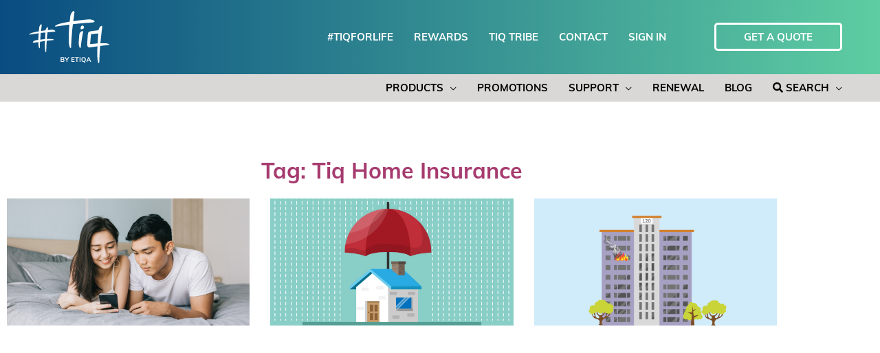

--- FILE ---
content_type: text/html; charset=UTF-8
request_url: https://www.tiq.com.sg/tag/tiq-home-insurance/
body_size: 41419
content:
<!DOCTYPE html>
<html lang="en-US">
<head><meta charset="UTF-8"><script>if(navigator.userAgent.match(/MSIE|Internet Explorer/i)||navigator.userAgent.match(/Trident\/7\..*?rv:11/i)){var href=document.location.href;if(!href.match(/[?&]nowprocket/)){if(href.indexOf("?")==-1){if(href.indexOf("#")==-1){document.location.href=href+"?nowprocket=1"}else{document.location.href=href.replace("#","?nowprocket=1#")}}else{if(href.indexOf("#")==-1){document.location.href=href+"&nowprocket=1"}else{document.location.href=href.replace("#","&nowprocket=1#")}}}}</script><script>(()=>{class RocketLazyLoadScripts{constructor(){this.v="2.0.4",this.userEvents=["keydown","keyup","mousedown","mouseup","mousemove","mouseover","mouseout","touchmove","touchstart","touchend","touchcancel","wheel","click","dblclick","input"],this.attributeEvents=["onblur","onclick","oncontextmenu","ondblclick","onfocus","onmousedown","onmouseenter","onmouseleave","onmousemove","onmouseout","onmouseover","onmouseup","onmousewheel","onscroll","onsubmit"]}async t(){this.i(),this.o(),/iP(ad|hone)/.test(navigator.userAgent)&&this.h(),this.u(),this.l(this),this.m(),this.k(this),this.p(this),this._(),await Promise.all([this.R(),this.L()]),this.lastBreath=Date.now(),this.S(this),this.P(),this.D(),this.O(),this.M(),await this.C(this.delayedScripts.normal),await this.C(this.delayedScripts.defer),await this.C(this.delayedScripts.async),await this.T(),await this.F(),await this.j(),await this.A(),window.dispatchEvent(new Event("rocket-allScriptsLoaded")),this.everythingLoaded=!0,this.lastTouchEnd&&await new Promise(t=>setTimeout(t,500-Date.now()+this.lastTouchEnd)),this.I(),this.H(),this.U(),this.W()}i(){this.CSPIssue=sessionStorage.getItem("rocketCSPIssue"),document.addEventListener("securitypolicyviolation",t=>{this.CSPIssue||"script-src-elem"!==t.violatedDirective||"data"!==t.blockedURI||(this.CSPIssue=!0,sessionStorage.setItem("rocketCSPIssue",!0))},{isRocket:!0})}o(){window.addEventListener("pageshow",t=>{this.persisted=t.persisted,this.realWindowLoadedFired=!0},{isRocket:!0}),window.addEventListener("pagehide",()=>{this.onFirstUserAction=null},{isRocket:!0})}h(){let t;function e(e){t=e}window.addEventListener("touchstart",e,{isRocket:!0}),window.addEventListener("touchend",function i(o){o.changedTouches[0]&&t.changedTouches[0]&&Math.abs(o.changedTouches[0].pageX-t.changedTouches[0].pageX)<10&&Math.abs(o.changedTouches[0].pageY-t.changedTouches[0].pageY)<10&&o.timeStamp-t.timeStamp<200&&(window.removeEventListener("touchstart",e,{isRocket:!0}),window.removeEventListener("touchend",i,{isRocket:!0}),"INPUT"===o.target.tagName&&"text"===o.target.type||(o.target.dispatchEvent(new TouchEvent("touchend",{target:o.target,bubbles:!0})),o.target.dispatchEvent(new MouseEvent("mouseover",{target:o.target,bubbles:!0})),o.target.dispatchEvent(new PointerEvent("click",{target:o.target,bubbles:!0,cancelable:!0,detail:1,clientX:o.changedTouches[0].clientX,clientY:o.changedTouches[0].clientY})),event.preventDefault()))},{isRocket:!0})}q(t){this.userActionTriggered||("mousemove"!==t.type||this.firstMousemoveIgnored?"keyup"===t.type||"mouseover"===t.type||"mouseout"===t.type||(this.userActionTriggered=!0,this.onFirstUserAction&&this.onFirstUserAction()):this.firstMousemoveIgnored=!0),"click"===t.type&&t.preventDefault(),t.stopPropagation(),t.stopImmediatePropagation(),"touchstart"===this.lastEvent&&"touchend"===t.type&&(this.lastTouchEnd=Date.now()),"click"===t.type&&(this.lastTouchEnd=0),this.lastEvent=t.type,t.composedPath&&t.composedPath()[0].getRootNode()instanceof ShadowRoot&&(t.rocketTarget=t.composedPath()[0]),this.savedUserEvents.push(t)}u(){this.savedUserEvents=[],this.userEventHandler=this.q.bind(this),this.userEvents.forEach(t=>window.addEventListener(t,this.userEventHandler,{passive:!1,isRocket:!0})),document.addEventListener("visibilitychange",this.userEventHandler,{isRocket:!0})}U(){this.userEvents.forEach(t=>window.removeEventListener(t,this.userEventHandler,{passive:!1,isRocket:!0})),document.removeEventListener("visibilitychange",this.userEventHandler,{isRocket:!0}),this.savedUserEvents.forEach(t=>{(t.rocketTarget||t.target).dispatchEvent(new window[t.constructor.name](t.type,t))})}m(){const t="return false",e=Array.from(this.attributeEvents,t=>"data-rocket-"+t),i="["+this.attributeEvents.join("],[")+"]",o="[data-rocket-"+this.attributeEvents.join("],[data-rocket-")+"]",s=(e,i,o)=>{o&&o!==t&&(e.setAttribute("data-rocket-"+i,o),e["rocket"+i]=new Function("event",o),e.setAttribute(i,t))};new MutationObserver(t=>{for(const n of t)"attributes"===n.type&&(n.attributeName.startsWith("data-rocket-")||this.everythingLoaded?n.attributeName.startsWith("data-rocket-")&&this.everythingLoaded&&this.N(n.target,n.attributeName.substring(12)):s(n.target,n.attributeName,n.target.getAttribute(n.attributeName))),"childList"===n.type&&n.addedNodes.forEach(t=>{if(t.nodeType===Node.ELEMENT_NODE)if(this.everythingLoaded)for(const i of[t,...t.querySelectorAll(o)])for(const t of i.getAttributeNames())e.includes(t)&&this.N(i,t.substring(12));else for(const e of[t,...t.querySelectorAll(i)])for(const t of e.getAttributeNames())this.attributeEvents.includes(t)&&s(e,t,e.getAttribute(t))})}).observe(document,{subtree:!0,childList:!0,attributeFilter:[...this.attributeEvents,...e]})}I(){this.attributeEvents.forEach(t=>{document.querySelectorAll("[data-rocket-"+t+"]").forEach(e=>{this.N(e,t)})})}N(t,e){const i=t.getAttribute("data-rocket-"+e);i&&(t.setAttribute(e,i),t.removeAttribute("data-rocket-"+e))}k(t){Object.defineProperty(HTMLElement.prototype,"onclick",{get(){return this.rocketonclick||null},set(e){this.rocketonclick=e,this.setAttribute(t.everythingLoaded?"onclick":"data-rocket-onclick","this.rocketonclick(event)")}})}S(t){function e(e,i){let o=e[i];e[i]=null,Object.defineProperty(e,i,{get:()=>o,set(s){t.everythingLoaded?o=s:e["rocket"+i]=o=s}})}e(document,"onreadystatechange"),e(window,"onload"),e(window,"onpageshow");try{Object.defineProperty(document,"readyState",{get:()=>t.rocketReadyState,set(e){t.rocketReadyState=e},configurable:!0}),document.readyState="loading"}catch(t){console.log("WPRocket DJE readyState conflict, bypassing")}}l(t){this.originalAddEventListener=EventTarget.prototype.addEventListener,this.originalRemoveEventListener=EventTarget.prototype.removeEventListener,this.savedEventListeners=[],EventTarget.prototype.addEventListener=function(e,i,o){o&&o.isRocket||!t.B(e,this)&&!t.userEvents.includes(e)||t.B(e,this)&&!t.userActionTriggered||e.startsWith("rocket-")||t.everythingLoaded?t.originalAddEventListener.call(this,e,i,o):(t.savedEventListeners.push({target:this,remove:!1,type:e,func:i,options:o}),"mouseenter"!==e&&"mouseleave"!==e||t.originalAddEventListener.call(this,e,t.savedUserEvents.push,o))},EventTarget.prototype.removeEventListener=function(e,i,o){o&&o.isRocket||!t.B(e,this)&&!t.userEvents.includes(e)||t.B(e,this)&&!t.userActionTriggered||e.startsWith("rocket-")||t.everythingLoaded?t.originalRemoveEventListener.call(this,e,i,o):t.savedEventListeners.push({target:this,remove:!0,type:e,func:i,options:o})}}J(t,e){this.savedEventListeners=this.savedEventListeners.filter(i=>{let o=i.type,s=i.target||window;return e!==o||t!==s||(this.B(o,s)&&(i.type="rocket-"+o),this.$(i),!1)})}H(){EventTarget.prototype.addEventListener=this.originalAddEventListener,EventTarget.prototype.removeEventListener=this.originalRemoveEventListener,this.savedEventListeners.forEach(t=>this.$(t))}$(t){t.remove?this.originalRemoveEventListener.call(t.target,t.type,t.func,t.options):this.originalAddEventListener.call(t.target,t.type,t.func,t.options)}p(t){let e;function i(e){return t.everythingLoaded?e:e.split(" ").map(t=>"load"===t||t.startsWith("load.")?"rocket-jquery-load":t).join(" ")}function o(o){function s(e){const s=o.fn[e];o.fn[e]=o.fn.init.prototype[e]=function(){return this[0]===window&&t.userActionTriggered&&("string"==typeof arguments[0]||arguments[0]instanceof String?arguments[0]=i(arguments[0]):"object"==typeof arguments[0]&&Object.keys(arguments[0]).forEach(t=>{const e=arguments[0][t];delete arguments[0][t],arguments[0][i(t)]=e})),s.apply(this,arguments),this}}if(o&&o.fn&&!t.allJQueries.includes(o)){const e={DOMContentLoaded:[],"rocket-DOMContentLoaded":[]};for(const t in e)document.addEventListener(t,()=>{e[t].forEach(t=>t())},{isRocket:!0});o.fn.ready=o.fn.init.prototype.ready=function(i){function s(){parseInt(o.fn.jquery)>2?setTimeout(()=>i.bind(document)(o)):i.bind(document)(o)}return"function"==typeof i&&(t.realDomReadyFired?!t.userActionTriggered||t.fauxDomReadyFired?s():e["rocket-DOMContentLoaded"].push(s):e.DOMContentLoaded.push(s)),o([])},s("on"),s("one"),s("off"),t.allJQueries.push(o)}e=o}t.allJQueries=[],o(window.jQuery),Object.defineProperty(window,"jQuery",{get:()=>e,set(t){o(t)}})}P(){const t=new Map;document.write=document.writeln=function(e){const i=document.currentScript,o=document.createRange(),s=i.parentElement;let n=t.get(i);void 0===n&&(n=i.nextSibling,t.set(i,n));const c=document.createDocumentFragment();o.setStart(c,0),c.appendChild(o.createContextualFragment(e)),s.insertBefore(c,n)}}async R(){return new Promise(t=>{this.userActionTriggered?t():this.onFirstUserAction=t})}async L(){return new Promise(t=>{document.addEventListener("DOMContentLoaded",()=>{this.realDomReadyFired=!0,t()},{isRocket:!0})})}async j(){return this.realWindowLoadedFired?Promise.resolve():new Promise(t=>{window.addEventListener("load",t,{isRocket:!0})})}M(){this.pendingScripts=[];this.scriptsMutationObserver=new MutationObserver(t=>{for(const e of t)e.addedNodes.forEach(t=>{"SCRIPT"!==t.tagName||t.noModule||t.isWPRocket||this.pendingScripts.push({script:t,promise:new Promise(e=>{const i=()=>{const i=this.pendingScripts.findIndex(e=>e.script===t);i>=0&&this.pendingScripts.splice(i,1),e()};t.addEventListener("load",i,{isRocket:!0}),t.addEventListener("error",i,{isRocket:!0}),setTimeout(i,1e3)})})})}),this.scriptsMutationObserver.observe(document,{childList:!0,subtree:!0})}async F(){await this.X(),this.pendingScripts.length?(await this.pendingScripts[0].promise,await this.F()):this.scriptsMutationObserver.disconnect()}D(){this.delayedScripts={normal:[],async:[],defer:[]},document.querySelectorAll("script[type$=rocketlazyloadscript]").forEach(t=>{t.hasAttribute("data-rocket-src")?t.hasAttribute("async")&&!1!==t.async?this.delayedScripts.async.push(t):t.hasAttribute("defer")&&!1!==t.defer||"module"===t.getAttribute("data-rocket-type")?this.delayedScripts.defer.push(t):this.delayedScripts.normal.push(t):this.delayedScripts.normal.push(t)})}async _(){await this.L();let t=[];document.querySelectorAll("script[type$=rocketlazyloadscript][data-rocket-src]").forEach(e=>{let i=e.getAttribute("data-rocket-src");if(i&&!i.startsWith("data:")){i.startsWith("//")&&(i=location.protocol+i);try{const o=new URL(i).origin;o!==location.origin&&t.push({src:o,crossOrigin:e.crossOrigin||"module"===e.getAttribute("data-rocket-type")})}catch(t){}}}),t=[...new Map(t.map(t=>[JSON.stringify(t),t])).values()],this.Y(t,"preconnect")}async G(t){if(await this.K(),!0!==t.noModule||!("noModule"in HTMLScriptElement.prototype))return new Promise(e=>{let i;function o(){(i||t).setAttribute("data-rocket-status","executed"),e()}try{if(navigator.userAgent.includes("Firefox/")||""===navigator.vendor||this.CSPIssue)i=document.createElement("script"),[...t.attributes].forEach(t=>{let e=t.nodeName;"type"!==e&&("data-rocket-type"===e&&(e="type"),"data-rocket-src"===e&&(e="src"),i.setAttribute(e,t.nodeValue))}),t.text&&(i.text=t.text),t.nonce&&(i.nonce=t.nonce),i.hasAttribute("src")?(i.addEventListener("load",o,{isRocket:!0}),i.addEventListener("error",()=>{i.setAttribute("data-rocket-status","failed-network"),e()},{isRocket:!0}),setTimeout(()=>{i.isConnected||e()},1)):(i.text=t.text,o()),i.isWPRocket=!0,t.parentNode.replaceChild(i,t);else{const i=t.getAttribute("data-rocket-type"),s=t.getAttribute("data-rocket-src");i?(t.type=i,t.removeAttribute("data-rocket-type")):t.removeAttribute("type"),t.addEventListener("load",o,{isRocket:!0}),t.addEventListener("error",i=>{this.CSPIssue&&i.target.src.startsWith("data:")?(console.log("WPRocket: CSP fallback activated"),t.removeAttribute("src"),this.G(t).then(e)):(t.setAttribute("data-rocket-status","failed-network"),e())},{isRocket:!0}),s?(t.fetchPriority="high",t.removeAttribute("data-rocket-src"),t.src=s):t.src="data:text/javascript;base64,"+window.btoa(unescape(encodeURIComponent(t.text)))}}catch(i){t.setAttribute("data-rocket-status","failed-transform"),e()}});t.setAttribute("data-rocket-status","skipped")}async C(t){const e=t.shift();return e?(e.isConnected&&await this.G(e),this.C(t)):Promise.resolve()}O(){this.Y([...this.delayedScripts.normal,...this.delayedScripts.defer,...this.delayedScripts.async],"preload")}Y(t,e){this.trash=this.trash||[];let i=!0;var o=document.createDocumentFragment();t.forEach(t=>{const s=t.getAttribute&&t.getAttribute("data-rocket-src")||t.src;if(s&&!s.startsWith("data:")){const n=document.createElement("link");n.href=s,n.rel=e,"preconnect"!==e&&(n.as="script",n.fetchPriority=i?"high":"low"),t.getAttribute&&"module"===t.getAttribute("data-rocket-type")&&(n.crossOrigin=!0),t.crossOrigin&&(n.crossOrigin=t.crossOrigin),t.integrity&&(n.integrity=t.integrity),t.nonce&&(n.nonce=t.nonce),o.appendChild(n),this.trash.push(n),i=!1}}),document.head.appendChild(o)}W(){this.trash.forEach(t=>t.remove())}async T(){try{document.readyState="interactive"}catch(t){}this.fauxDomReadyFired=!0;try{await this.K(),this.J(document,"readystatechange"),document.dispatchEvent(new Event("rocket-readystatechange")),await this.K(),document.rocketonreadystatechange&&document.rocketonreadystatechange(),await this.K(),this.J(document,"DOMContentLoaded"),document.dispatchEvent(new Event("rocket-DOMContentLoaded")),await this.K(),this.J(window,"DOMContentLoaded"),window.dispatchEvent(new Event("rocket-DOMContentLoaded"))}catch(t){console.error(t)}}async A(){try{document.readyState="complete"}catch(t){}try{await this.K(),this.J(document,"readystatechange"),document.dispatchEvent(new Event("rocket-readystatechange")),await this.K(),document.rocketonreadystatechange&&document.rocketonreadystatechange(),await this.K(),this.J(window,"load"),window.dispatchEvent(new Event("rocket-load")),await this.K(),window.rocketonload&&window.rocketonload(),await this.K(),this.allJQueries.forEach(t=>t(window).trigger("rocket-jquery-load")),await this.K(),this.J(window,"pageshow");const t=new Event("rocket-pageshow");t.persisted=this.persisted,window.dispatchEvent(t),await this.K(),window.rocketonpageshow&&window.rocketonpageshow({persisted:this.persisted})}catch(t){console.error(t)}}async K(){Date.now()-this.lastBreath>45&&(await this.X(),this.lastBreath=Date.now())}async X(){return document.hidden?new Promise(t=>setTimeout(t)):new Promise(t=>requestAnimationFrame(t))}B(t,e){return e===document&&"readystatechange"===t||(e===document&&"DOMContentLoaded"===t||(e===window&&"DOMContentLoaded"===t||(e===window&&"load"===t||e===window&&"pageshow"===t)))}static run(){(new RocketLazyLoadScripts).t()}}RocketLazyLoadScripts.run()})();</script>

<meta name="viewport" content="width=device-width, initial-scale=1">
<link rel="profile" href="https://gmpg.org/xfn/11">	
<link data-minify="1" rel="stylesheet" id="accordions_style-css" href="https://www.tiq.com.sg/wp-content/cache/min/1/wp-content/themes/astra-child/floatingbutton/floatingbutton.css?ver=1756461404" type="text/css" media="all">	
<!-- <link rel="stylesheet" href="https://cdnjs.cloudflare.com/ajax/libs/font-awesome/4.7.0/css/font-awesome.min.css"> -->
<link data-minify="1" href="https://www.tiq.com.sg/wp-content/cache/min/1/wp-content/themes/astra-child/css/all.css?ver=1756461404">
<link rel="stylesheet" href="/wp-content/themes/astra-child/bootstrap/5.3.8/css/bootstrap.min.css">	
<script type="rocketlazyloadscript" data-rocket-src="/wp-content/themes/astra-child/jquery/3.5.1/jquery-3.5.1.min.js"></script>
<script type="rocketlazyloadscript" data-rocket-src="https://code.jquery.com/jquery-migrate-3.4.0.js" data-rocket-defer defer></script>	
<script type="rocketlazyloadscript" data-rocket-src="/wp-content/themes/astra-child/bootstrap/5.3.8/js/bootstrap.min.js" data-rocket-defer defer></script>	
<script type="rocketlazyloadscript" data-rocket-src="/wp-content/themes/astra-child/js/isotope.pkgd.min.js" data-rocket-defer defer></script>
<link data-minify="1" href="https://www.tiq.com.sg/wp-content/cache/min/1/wp-content/slick/slick.css?ver=1756461404"/>
<link data-minify="1" href="https://www.tiq.com.sg/wp-content/cache/min/1/wp-content/slick/slick-theme.css?ver=1756461404"/>	
	
<meta name='robots' content='noindex, follow' />

	<!-- This site is optimized with the Yoast SEO plugin v25.1 - https://yoast.com/wordpress/plugins/seo/ -->
	<title>Tiq Home Insurance Archives - Leading digital insurance company in Singapore | TIQ Singapore</title>
<link data-rocket-preload as="style" href="https://fonts.googleapis.com/css?family=Roboto%3A100%2C100italic%2C200%2C200italic%2C300%2C300italic%2C400%2C400italic%2C500%2C500italic%2C600%2C600italic%2C700%2C700italic%2C800%2C800italic%2C900%2C900italic%7CRoboto%20Slab%3A100%2C100italic%2C200%2C200italic%2C300%2C300italic%2C400%2C400italic%2C500%2C500italic%2C600%2C600italic%2C700%2C700italic%2C800%2C800italic%2C900%2C900italic&#038;display=swap" rel="preload">
<link crossorigin data-rocket-preload as="font" href="https://www.tiq.com.sg/wp-content/uploads/2020/04/Muli-Regular.ttf" rel="preload">
<link crossorigin data-rocket-preload as="font" href="https://www.tiq.com.sg/wp-content/themes/astra/assets/fonts/astra.woff" rel="preload">
<link crossorigin data-rocket-preload as="font" href="https://www.tiq.com.sg/wp-content/plugins/elementor/assets/lib/font-awesome/webfonts/fa-solid-900.woff2" rel="preload">
<link crossorigin data-rocket-preload as="font" href="https://fonts.gstatic.com/s/roboto/v50/KFOMCnqEu92Fr1ME7kSn66aGLdTylUAMQXC89YmC2DPNWubEbVmUiA8.ttf" rel="preload">
<link crossorigin data-rocket-preload as="font" href="https://fonts.gstatic.com/s/roboto/v50/KFOMCnqEu92Fr1ME7kSn66aGLdTylUAMQXC89YmC2DPNWub2bVmUiA8.ttf" rel="preload">
<link href="https://fonts.googleapis.com/css?family=Roboto%3A100%2C100italic%2C200%2C200italic%2C300%2C300italic%2C400%2C400italic%2C500%2C500italic%2C600%2C600italic%2C700%2C700italic%2C800%2C800italic%2C900%2C900italic%7CRoboto%20Slab%3A100%2C100italic%2C200%2C200italic%2C300%2C300italic%2C400%2C400italic%2C500%2C500italic%2C600%2C600italic%2C700%2C700italic%2C800%2C800italic%2C900%2C900italic&#038;display=swap" media="print" onload="this.media=&#039;all&#039;" rel="stylesheet">
<noscript><link rel="stylesheet" href="https://fonts.googleapis.com/css?family=Roboto%3A100%2C100italic%2C200%2C200italic%2C300%2C300italic%2C400%2C400italic%2C500%2C500italic%2C600%2C600italic%2C700%2C700italic%2C800%2C800italic%2C900%2C900italic%7CRoboto%20Slab%3A100%2C100italic%2C200%2C200italic%2C300%2C300italic%2C400%2C400italic%2C500%2C500italic%2C600%2C600italic%2C700%2C700italic%2C800%2C800italic%2C900%2C900italic&#038;display=swap"></noscript><link rel="preload" data-rocket-preload as="image" href="https://www.tiq.com.sg/wp-content/uploads/2021/03/Tiq-by-Etiqa_hdb-fire-insurance-coverage-featured.png" fetchpriority="high">
	<meta property="og:locale" content="en_US" />
	<meta property="og:type" content="article" />
	<meta property="og:title" content="Tiq Home Insurance Archives - Leading digital insurance company in Singapore | TIQ Singapore" />
	<meta property="og:url" content="https://www.tiq.com.sg/tag/tiq-home-insurance/" />
	<meta property="og:site_name" content="Leading digital insurance company in Singapore | TIQ Singapore" />
	<meta name="twitter:card" content="summary_large_image" />
	<script type="application/ld+json" class="yoast-schema-graph">{"@context":"https://schema.org","@graph":[{"@type":"CollectionPage","@id":"https://www.tiq.com.sg/tag/tiq-home-insurance/","url":"https://www.tiq.com.sg/tag/tiq-home-insurance/","name":"Tiq Home Insurance Archives - Leading digital insurance company in Singapore | TIQ Singapore","isPartOf":{"@id":"https://www.tiq.com.sg/#website"},"primaryImageOfPage":{"@id":"https://www.tiq.com.sg/tag/tiq-home-insurance/#primaryimage"},"image":{"@id":"https://www.tiq.com.sg/tag/tiq-home-insurance/#primaryimage"},"thumbnailUrl":"https://www.tiq.com.sg/wp-content/uploads/2020/12/Tiq-by-Etiqa_Home-Insurance-Review-Featured.jpg","breadcrumb":{"@id":"https://www.tiq.com.sg/tag/tiq-home-insurance/#breadcrumb"},"inLanguage":"en-US"},{"@type":"ImageObject","inLanguage":"en-US","@id":"https://www.tiq.com.sg/tag/tiq-home-insurance/#primaryimage","url":"https://www.tiq.com.sg/wp-content/uploads/2020/12/Tiq-by-Etiqa_Home-Insurance-Review-Featured.jpg","contentUrl":"https://www.tiq.com.sg/wp-content/uploads/2020/12/Tiq-by-Etiqa_Home-Insurance-Review-Featured.jpg","width":1200,"height":628,"caption":"Home Insurance Review"},{"@type":"BreadcrumbList","@id":"https://www.tiq.com.sg/tag/tiq-home-insurance/#breadcrumb","itemListElement":[{"@type":"ListItem","position":1,"name":"Home","item":"https://www.tiq.com.sg/"},{"@type":"ListItem","position":2,"name":"Tiq Home Insurance"}]},{"@type":"WebSite","@id":"https://www.tiq.com.sg/#website","url":"https://www.tiq.com.sg/","name":"Leading digital insurance company in Singapore | TIQ Singapore","description":"Welcome to #tiq!","publisher":{"@id":"https://www.tiq.com.sg/#organization"},"potentialAction":[{"@type":"SearchAction","target":{"@type":"EntryPoint","urlTemplate":"https://www.tiq.com.sg/?s={search_term_string}"},"query-input":{"@type":"PropertyValueSpecification","valueRequired":true,"valueName":"search_term_string"}}],"inLanguage":"en-US"},{"@type":"Organization","@id":"https://www.tiq.com.sg/#organization","name":"TIQ - Leading Digital Insurance Company in Singapore","url":"https://www.tiq.com.sg/","logo":{"@type":"ImageObject","inLanguage":"en-US","@id":"https://www.tiq.com.sg/#/schema/logo/image/","url":"https://www.tiq.com.sg/wp-content/uploads/2020/03/footer-bottom.png","contentUrl":"https://www.tiq.com.sg/wp-content/uploads/2020/03/footer-bottom.png","width":307,"height":124,"caption":"TIQ - Leading Digital Insurance Company in Singapore"},"image":{"@id":"https://www.tiq.com.sg/#/schema/logo/image/"}}]}</script>
	<!-- / Yoast SEO plugin. -->


<link rel="manifest" href="/pwa-manifest.json">
<link rel="apple-touch-icon" sizes="512x512" href="https://www.tiq.com.sg/wp-content/uploads/2020/07/512x512.png">
<link rel="apple-touch-icon-precomposed" sizes="192x192" href="https://www.tiq.com.sg/wp-content/uploads/2020/07/192x192.png">
<link href='https://fonts.gstatic.com' crossorigin rel='preconnect' />
<link rel="alternate" type="application/rss+xml" title="Leading digital insurance company in Singapore | TIQ Singapore &raquo; Feed" href="https://www.tiq.com.sg/feed/" />
<link rel="alternate" type="application/rss+xml" title="Leading digital insurance company in Singapore | TIQ Singapore &raquo; Comments Feed" href="https://www.tiq.com.sg/comments/feed/" />
<link rel="alternate" type="application/rss+xml" title="Leading digital insurance company in Singapore | TIQ Singapore &raquo; Tiq Home Insurance Tag Feed" href="https://www.tiq.com.sg/tag/tiq-home-insurance/feed/" />
<style id='wp-img-auto-sizes-contain-inline-css'>
img:is([sizes=auto i],[sizes^="auto," i]){contain-intrinsic-size:3000px 1500px}
/*# sourceURL=wp-img-auto-sizes-contain-inline-css */
</style>
<link rel='stylesheet' id='wp-block-library-css' href='https://www.tiq.com.sg/wp-includes/css/dist/block-library/style.min.css?ver=6.9' media='all' />
<style id='cf-frontend-style-inline-css'>
@font-face {
	font-family: 'Muli';
	font-weight: 400;
	font-display: swap;
	src: url('https://www.tiq.com.sg/wp-content/uploads/2020/04/Muli-Regular.ttf') format('truetype');
}
@font-face {
	font-family: 'Muli';
	font-weight: 400;
	font-display: swap;
	src: url('https://www.tiq.com.sg/wp-content/uploads/2020/04/Muli-Regular.ttf') format('truetype');
}
/*# sourceURL=cf-frontend-style-inline-css */
</style>
<link rel='stylesheet' id='astra-theme-css-css' href='https://www.tiq.com.sg/wp-content/themes/astra/assets/css/minified/style.min.css?ver=4.6.3' media='all' />
<link data-minify="1" rel='stylesheet' id='astra-theme-dynamic-css' href='https://www.tiq.com.sg/wp-content/cache/min/1/wp-content/uploads/astra/astra-theme-dynamic-css-tag-79.css?ver=1756469730' media='all' />
<style id='wp-emoji-styles-inline-css'>

	img.wp-smiley, img.emoji {
		display: inline !important;
		border: none !important;
		box-shadow: none !important;
		height: 1em !important;
		width: 1em !important;
		margin: 0 0.07em !important;
		vertical-align: -0.1em !important;
		background: none !important;
		padding: 0 !important;
	}
/*# sourceURL=wp-emoji-styles-inline-css */
</style>
<style id='global-styles-inline-css'>
:root{--wp--preset--aspect-ratio--square: 1;--wp--preset--aspect-ratio--4-3: 4/3;--wp--preset--aspect-ratio--3-4: 3/4;--wp--preset--aspect-ratio--3-2: 3/2;--wp--preset--aspect-ratio--2-3: 2/3;--wp--preset--aspect-ratio--16-9: 16/9;--wp--preset--aspect-ratio--9-16: 9/16;--wp--preset--color--black: #000000;--wp--preset--color--cyan-bluish-gray: #abb8c3;--wp--preset--color--white: #ffffff;--wp--preset--color--pale-pink: #f78da7;--wp--preset--color--vivid-red: #cf2e2e;--wp--preset--color--luminous-vivid-orange: #ff6900;--wp--preset--color--luminous-vivid-amber: #fcb900;--wp--preset--color--light-green-cyan: #7bdcb5;--wp--preset--color--vivid-green-cyan: #00d084;--wp--preset--color--pale-cyan-blue: #8ed1fc;--wp--preset--color--vivid-cyan-blue: #0693e3;--wp--preset--color--vivid-purple: #9b51e0;--wp--preset--color--ast-global-color-0: var(--ast-global-color-0);--wp--preset--color--ast-global-color-1: var(--ast-global-color-1);--wp--preset--color--ast-global-color-2: var(--ast-global-color-2);--wp--preset--color--ast-global-color-3: var(--ast-global-color-3);--wp--preset--color--ast-global-color-4: var(--ast-global-color-4);--wp--preset--color--ast-global-color-5: var(--ast-global-color-5);--wp--preset--color--ast-global-color-6: var(--ast-global-color-6);--wp--preset--color--ast-global-color-7: var(--ast-global-color-7);--wp--preset--color--ast-global-color-8: var(--ast-global-color-8);--wp--preset--gradient--vivid-cyan-blue-to-vivid-purple: linear-gradient(135deg,rgb(6,147,227) 0%,rgb(155,81,224) 100%);--wp--preset--gradient--light-green-cyan-to-vivid-green-cyan: linear-gradient(135deg,rgb(122,220,180) 0%,rgb(0,208,130) 100%);--wp--preset--gradient--luminous-vivid-amber-to-luminous-vivid-orange: linear-gradient(135deg,rgb(252,185,0) 0%,rgb(255,105,0) 100%);--wp--preset--gradient--luminous-vivid-orange-to-vivid-red: linear-gradient(135deg,rgb(255,105,0) 0%,rgb(207,46,46) 100%);--wp--preset--gradient--very-light-gray-to-cyan-bluish-gray: linear-gradient(135deg,rgb(238,238,238) 0%,rgb(169,184,195) 100%);--wp--preset--gradient--cool-to-warm-spectrum: linear-gradient(135deg,rgb(74,234,220) 0%,rgb(151,120,209) 20%,rgb(207,42,186) 40%,rgb(238,44,130) 60%,rgb(251,105,98) 80%,rgb(254,248,76) 100%);--wp--preset--gradient--blush-light-purple: linear-gradient(135deg,rgb(255,206,236) 0%,rgb(152,150,240) 100%);--wp--preset--gradient--blush-bordeaux: linear-gradient(135deg,rgb(254,205,165) 0%,rgb(254,45,45) 50%,rgb(107,0,62) 100%);--wp--preset--gradient--luminous-dusk: linear-gradient(135deg,rgb(255,203,112) 0%,rgb(199,81,192) 50%,rgb(65,88,208) 100%);--wp--preset--gradient--pale-ocean: linear-gradient(135deg,rgb(255,245,203) 0%,rgb(182,227,212) 50%,rgb(51,167,181) 100%);--wp--preset--gradient--electric-grass: linear-gradient(135deg,rgb(202,248,128) 0%,rgb(113,206,126) 100%);--wp--preset--gradient--midnight: linear-gradient(135deg,rgb(2,3,129) 0%,rgb(40,116,252) 100%);--wp--preset--font-size--small: 13px;--wp--preset--font-size--medium: 20px;--wp--preset--font-size--large: 36px;--wp--preset--font-size--x-large: 42px;--wp--preset--spacing--20: 0.44rem;--wp--preset--spacing--30: 0.67rem;--wp--preset--spacing--40: 1rem;--wp--preset--spacing--50: 1.5rem;--wp--preset--spacing--60: 2.25rem;--wp--preset--spacing--70: 3.38rem;--wp--preset--spacing--80: 5.06rem;--wp--preset--shadow--natural: 6px 6px 9px rgba(0, 0, 0, 0.2);--wp--preset--shadow--deep: 12px 12px 50px rgba(0, 0, 0, 0.4);--wp--preset--shadow--sharp: 6px 6px 0px rgba(0, 0, 0, 0.2);--wp--preset--shadow--outlined: 6px 6px 0px -3px rgb(255, 255, 255), 6px 6px rgb(0, 0, 0);--wp--preset--shadow--crisp: 6px 6px 0px rgb(0, 0, 0);}:root { --wp--style--global--content-size: var(--wp--custom--ast-content-width-size);--wp--style--global--wide-size: var(--wp--custom--ast-wide-width-size); }:where(body) { margin: 0; }.wp-site-blocks > .alignleft { float: left; margin-right: 2em; }.wp-site-blocks > .alignright { float: right; margin-left: 2em; }.wp-site-blocks > .aligncenter { justify-content: center; margin-left: auto; margin-right: auto; }:where(.wp-site-blocks) > * { margin-block-start: 24px; margin-block-end: 0; }:where(.wp-site-blocks) > :first-child { margin-block-start: 0; }:where(.wp-site-blocks) > :last-child { margin-block-end: 0; }:root { --wp--style--block-gap: 24px; }:root :where(.is-layout-flow) > :first-child{margin-block-start: 0;}:root :where(.is-layout-flow) > :last-child{margin-block-end: 0;}:root :where(.is-layout-flow) > *{margin-block-start: 24px;margin-block-end: 0;}:root :where(.is-layout-constrained) > :first-child{margin-block-start: 0;}:root :where(.is-layout-constrained) > :last-child{margin-block-end: 0;}:root :where(.is-layout-constrained) > *{margin-block-start: 24px;margin-block-end: 0;}:root :where(.is-layout-flex){gap: 24px;}:root :where(.is-layout-grid){gap: 24px;}.is-layout-flow > .alignleft{float: left;margin-inline-start: 0;margin-inline-end: 2em;}.is-layout-flow > .alignright{float: right;margin-inline-start: 2em;margin-inline-end: 0;}.is-layout-flow > .aligncenter{margin-left: auto !important;margin-right: auto !important;}.is-layout-constrained > .alignleft{float: left;margin-inline-start: 0;margin-inline-end: 2em;}.is-layout-constrained > .alignright{float: right;margin-inline-start: 2em;margin-inline-end: 0;}.is-layout-constrained > .aligncenter{margin-left: auto !important;margin-right: auto !important;}.is-layout-constrained > :where(:not(.alignleft):not(.alignright):not(.alignfull)){max-width: var(--wp--style--global--content-size);margin-left: auto !important;margin-right: auto !important;}.is-layout-constrained > .alignwide{max-width: var(--wp--style--global--wide-size);}body .is-layout-flex{display: flex;}.is-layout-flex{flex-wrap: wrap;align-items: center;}.is-layout-flex > :is(*, div){margin: 0;}body .is-layout-grid{display: grid;}.is-layout-grid > :is(*, div){margin: 0;}body{padding-top: 0px;padding-right: 0px;padding-bottom: 0px;padding-left: 0px;}a:where(:not(.wp-element-button)){text-decoration: none;}:root :where(.wp-element-button, .wp-block-button__link){background-color: #32373c;border-width: 0;color: #fff;font-family: inherit;font-size: inherit;font-style: inherit;font-weight: inherit;letter-spacing: inherit;line-height: inherit;padding-top: calc(0.667em + 2px);padding-right: calc(1.333em + 2px);padding-bottom: calc(0.667em + 2px);padding-left: calc(1.333em + 2px);text-decoration: none;text-transform: inherit;}.has-black-color{color: var(--wp--preset--color--black) !important;}.has-cyan-bluish-gray-color{color: var(--wp--preset--color--cyan-bluish-gray) !important;}.has-white-color{color: var(--wp--preset--color--white) !important;}.has-pale-pink-color{color: var(--wp--preset--color--pale-pink) !important;}.has-vivid-red-color{color: var(--wp--preset--color--vivid-red) !important;}.has-luminous-vivid-orange-color{color: var(--wp--preset--color--luminous-vivid-orange) !important;}.has-luminous-vivid-amber-color{color: var(--wp--preset--color--luminous-vivid-amber) !important;}.has-light-green-cyan-color{color: var(--wp--preset--color--light-green-cyan) !important;}.has-vivid-green-cyan-color{color: var(--wp--preset--color--vivid-green-cyan) !important;}.has-pale-cyan-blue-color{color: var(--wp--preset--color--pale-cyan-blue) !important;}.has-vivid-cyan-blue-color{color: var(--wp--preset--color--vivid-cyan-blue) !important;}.has-vivid-purple-color{color: var(--wp--preset--color--vivid-purple) !important;}.has-ast-global-color-0-color{color: var(--wp--preset--color--ast-global-color-0) !important;}.has-ast-global-color-1-color{color: var(--wp--preset--color--ast-global-color-1) !important;}.has-ast-global-color-2-color{color: var(--wp--preset--color--ast-global-color-2) !important;}.has-ast-global-color-3-color{color: var(--wp--preset--color--ast-global-color-3) !important;}.has-ast-global-color-4-color{color: var(--wp--preset--color--ast-global-color-4) !important;}.has-ast-global-color-5-color{color: var(--wp--preset--color--ast-global-color-5) !important;}.has-ast-global-color-6-color{color: var(--wp--preset--color--ast-global-color-6) !important;}.has-ast-global-color-7-color{color: var(--wp--preset--color--ast-global-color-7) !important;}.has-ast-global-color-8-color{color: var(--wp--preset--color--ast-global-color-8) !important;}.has-black-background-color{background-color: var(--wp--preset--color--black) !important;}.has-cyan-bluish-gray-background-color{background-color: var(--wp--preset--color--cyan-bluish-gray) !important;}.has-white-background-color{background-color: var(--wp--preset--color--white) !important;}.has-pale-pink-background-color{background-color: var(--wp--preset--color--pale-pink) !important;}.has-vivid-red-background-color{background-color: var(--wp--preset--color--vivid-red) !important;}.has-luminous-vivid-orange-background-color{background-color: var(--wp--preset--color--luminous-vivid-orange) !important;}.has-luminous-vivid-amber-background-color{background-color: var(--wp--preset--color--luminous-vivid-amber) !important;}.has-light-green-cyan-background-color{background-color: var(--wp--preset--color--light-green-cyan) !important;}.has-vivid-green-cyan-background-color{background-color: var(--wp--preset--color--vivid-green-cyan) !important;}.has-pale-cyan-blue-background-color{background-color: var(--wp--preset--color--pale-cyan-blue) !important;}.has-vivid-cyan-blue-background-color{background-color: var(--wp--preset--color--vivid-cyan-blue) !important;}.has-vivid-purple-background-color{background-color: var(--wp--preset--color--vivid-purple) !important;}.has-ast-global-color-0-background-color{background-color: var(--wp--preset--color--ast-global-color-0) !important;}.has-ast-global-color-1-background-color{background-color: var(--wp--preset--color--ast-global-color-1) !important;}.has-ast-global-color-2-background-color{background-color: var(--wp--preset--color--ast-global-color-2) !important;}.has-ast-global-color-3-background-color{background-color: var(--wp--preset--color--ast-global-color-3) !important;}.has-ast-global-color-4-background-color{background-color: var(--wp--preset--color--ast-global-color-4) !important;}.has-ast-global-color-5-background-color{background-color: var(--wp--preset--color--ast-global-color-5) !important;}.has-ast-global-color-6-background-color{background-color: var(--wp--preset--color--ast-global-color-6) !important;}.has-ast-global-color-7-background-color{background-color: var(--wp--preset--color--ast-global-color-7) !important;}.has-ast-global-color-8-background-color{background-color: var(--wp--preset--color--ast-global-color-8) !important;}.has-black-border-color{border-color: var(--wp--preset--color--black) !important;}.has-cyan-bluish-gray-border-color{border-color: var(--wp--preset--color--cyan-bluish-gray) !important;}.has-white-border-color{border-color: var(--wp--preset--color--white) !important;}.has-pale-pink-border-color{border-color: var(--wp--preset--color--pale-pink) !important;}.has-vivid-red-border-color{border-color: var(--wp--preset--color--vivid-red) !important;}.has-luminous-vivid-orange-border-color{border-color: var(--wp--preset--color--luminous-vivid-orange) !important;}.has-luminous-vivid-amber-border-color{border-color: var(--wp--preset--color--luminous-vivid-amber) !important;}.has-light-green-cyan-border-color{border-color: var(--wp--preset--color--light-green-cyan) !important;}.has-vivid-green-cyan-border-color{border-color: var(--wp--preset--color--vivid-green-cyan) !important;}.has-pale-cyan-blue-border-color{border-color: var(--wp--preset--color--pale-cyan-blue) !important;}.has-vivid-cyan-blue-border-color{border-color: var(--wp--preset--color--vivid-cyan-blue) !important;}.has-vivid-purple-border-color{border-color: var(--wp--preset--color--vivid-purple) !important;}.has-ast-global-color-0-border-color{border-color: var(--wp--preset--color--ast-global-color-0) !important;}.has-ast-global-color-1-border-color{border-color: var(--wp--preset--color--ast-global-color-1) !important;}.has-ast-global-color-2-border-color{border-color: var(--wp--preset--color--ast-global-color-2) !important;}.has-ast-global-color-3-border-color{border-color: var(--wp--preset--color--ast-global-color-3) !important;}.has-ast-global-color-4-border-color{border-color: var(--wp--preset--color--ast-global-color-4) !important;}.has-ast-global-color-5-border-color{border-color: var(--wp--preset--color--ast-global-color-5) !important;}.has-ast-global-color-6-border-color{border-color: var(--wp--preset--color--ast-global-color-6) !important;}.has-ast-global-color-7-border-color{border-color: var(--wp--preset--color--ast-global-color-7) !important;}.has-ast-global-color-8-border-color{border-color: var(--wp--preset--color--ast-global-color-8) !important;}.has-vivid-cyan-blue-to-vivid-purple-gradient-background{background: var(--wp--preset--gradient--vivid-cyan-blue-to-vivid-purple) !important;}.has-light-green-cyan-to-vivid-green-cyan-gradient-background{background: var(--wp--preset--gradient--light-green-cyan-to-vivid-green-cyan) !important;}.has-luminous-vivid-amber-to-luminous-vivid-orange-gradient-background{background: var(--wp--preset--gradient--luminous-vivid-amber-to-luminous-vivid-orange) !important;}.has-luminous-vivid-orange-to-vivid-red-gradient-background{background: var(--wp--preset--gradient--luminous-vivid-orange-to-vivid-red) !important;}.has-very-light-gray-to-cyan-bluish-gray-gradient-background{background: var(--wp--preset--gradient--very-light-gray-to-cyan-bluish-gray) !important;}.has-cool-to-warm-spectrum-gradient-background{background: var(--wp--preset--gradient--cool-to-warm-spectrum) !important;}.has-blush-light-purple-gradient-background{background: var(--wp--preset--gradient--blush-light-purple) !important;}.has-blush-bordeaux-gradient-background{background: var(--wp--preset--gradient--blush-bordeaux) !important;}.has-luminous-dusk-gradient-background{background: var(--wp--preset--gradient--luminous-dusk) !important;}.has-pale-ocean-gradient-background{background: var(--wp--preset--gradient--pale-ocean) !important;}.has-electric-grass-gradient-background{background: var(--wp--preset--gradient--electric-grass) !important;}.has-midnight-gradient-background{background: var(--wp--preset--gradient--midnight) !important;}.has-small-font-size{font-size: var(--wp--preset--font-size--small) !important;}.has-medium-font-size{font-size: var(--wp--preset--font-size--medium) !important;}.has-large-font-size{font-size: var(--wp--preset--font-size--large) !important;}.has-x-large-font-size{font-size: var(--wp--preset--font-size--x-large) !important;}
:root :where(.wp-block-pullquote){font-size: 1.5em;line-height: 1.6;}
/*# sourceURL=global-styles-inline-css */
</style>
<link data-minify="1" rel='stylesheet' id='astra-addon-css-css' href='https://www.tiq.com.sg/wp-content/cache/min/1/wp-content/uploads/astra-addon/astra-addon-697188da5c5776-85734697.css?ver=1769048286' media='all' />
<link data-minify="1" rel='stylesheet' id='astra-addon-dynamic-css' href='https://www.tiq.com.sg/wp-content/cache/min/1/wp-content/uploads/astra-addon/astra-addon-dynamic-css-tag-79.css?ver=1756469730' media='all' />
<link rel='stylesheet' id='elementor-frontend-css' href='https://www.tiq.com.sg/wp-content/plugins/elementor/assets/css/frontend.min.css?ver=3.34.0' media='all' />
<link rel='stylesheet' id='elementor-post-3669-css' href='https://www.tiq.com.sg/wp-content/uploads/elementor/css/post-3669.css?ver=1769141671' media='all' />
<link rel='stylesheet' id='elementor-post-17911-css' href='https://www.tiq.com.sg/wp-content/uploads/elementor/css/post-17911.css?ver=1769141671' media='all' />
<link rel='stylesheet' id='elementor-post-4077-css' href='https://www.tiq.com.sg/wp-content/uploads/elementor/css/post-4077.css?ver=1769141671' media='all' />
<link rel='stylesheet' id='widget-spacer-css' href='https://www.tiq.com.sg/wp-content/plugins/elementor/assets/css/widget-spacer.min.css?ver=3.34.0' media='all' />
<link rel='stylesheet' id='widget-heading-css' href='https://www.tiq.com.sg/wp-content/plugins/elementor/assets/css/widget-heading.min.css?ver=3.34.0' media='all' />
<link rel='stylesheet' id='widget-posts-css' href='https://www.tiq.com.sg/wp-content/plugins/elementor-pro/assets/css/widget-posts.min.css?ver=3.34.0' media='all' />
<link data-minify="1" rel='stylesheet' id='elementor-icons-css' href='https://www.tiq.com.sg/wp-content/cache/min/1/wp-content/plugins/elementor/assets/lib/eicons/css/elementor-icons.min.css?ver=1756461404' media='all' />
<link rel='stylesheet' id='elementor-post-2056-css' href='https://www.tiq.com.sg/wp-content/uploads/elementor/css/post-2056.css?ver=1769141671' media='all' />
<link data-minify="1" rel='stylesheet' id='font-awesome-5-all-css' href='https://www.tiq.com.sg/wp-content/cache/min/1/wp-content/plugins/elementor/assets/lib/font-awesome/css/all.min.css?ver=1756461404' media='all' />
<link rel='stylesheet' id='font-awesome-4-shim-css' href='https://www.tiq.com.sg/wp-content/plugins/elementor/assets/lib/font-awesome/css/v4-shims.min.css?ver=3.34.0' media='all' />
<link rel='stylesheet' id='elementor-post-6619-css' href='https://www.tiq.com.sg/wp-content/uploads/elementor/css/post-6619.css?ver=1769141681' media='all' />
<link data-minify="1" rel='stylesheet' id='astra-child-theme-css-css' href='https://www.tiq.com.sg/wp-content/cache/min/1/wp-content/themes/astra-child/style.css?ver=1756461404' media='all' />
<link rel='stylesheet' id='pwaforwp-style-css' href='https://www.tiq.com.sg/wp-content/plugins/pwa-for-wp/assets/css/pwaforwp-main.min.css?ver=1.7.82' media='all' />
<style id='rocket-lazyload-inline-css'>
.rll-youtube-player{position:relative;padding-bottom:56.23%;height:0;overflow:hidden;max-width:100%;}.rll-youtube-player:focus-within{outline: 2px solid currentColor;outline-offset: 5px;}.rll-youtube-player iframe{position:absolute;top:0;left:0;width:100%;height:100%;z-index:100;background:0 0}.rll-youtube-player img{bottom:0;display:block;left:0;margin:auto;max-width:100%;width:100%;position:absolute;right:0;top:0;border:none;height:auto;-webkit-transition:.4s all;-moz-transition:.4s all;transition:.4s all}.rll-youtube-player img:hover{-webkit-filter:brightness(75%)}.rll-youtube-player .play{height:100%;width:100%;left:0;top:0;position:absolute;background:url(https://www.tiq.com.sg/wp-content/plugins/wp-rocket/assets/img/youtube.png) no-repeat center;background-color: transparent !important;cursor:pointer;border:none;}
/*# sourceURL=rocket-lazyload-inline-css */
</style>


<link rel='stylesheet' id='elementor-icons-shared-0-css' href='https://www.tiq.com.sg/wp-content/plugins/elementor/assets/lib/font-awesome/css/fontawesome.min.css?ver=5.15.3' media='all' />
<link data-minify="1" rel='stylesheet' id='elementor-icons-fa-solid-css' href='https://www.tiq.com.sg/wp-content/cache/min/1/wp-content/plugins/elementor/assets/lib/font-awesome/css/solid.min.css?ver=1756461404' media='all' />
<script type="rocketlazyloadscript" data-rocket-src="https://www.tiq.com.sg/wp-includes/js/jquery/jquery.min.js?ver=3.7.1" id="jquery-core-js"></script>
<script type="rocketlazyloadscript" data-rocket-src="https://www.tiq.com.sg/wp-includes/js/jquery/jquery-migrate.min.js?ver=3.4.1" id="jquery-migrate-js" data-rocket-defer defer></script>
<script type="rocketlazyloadscript" data-rocket-src="https://www.tiq.com.sg/wp-content/plugins/elementor/assets/lib/font-awesome/js/v4-shims.min.js?ver=3.34.0" id="font-awesome-4-shim-js" data-rocket-defer defer></script>
<link rel="https://api.w.org/" href="https://www.tiq.com.sg/wp-json/" /><link rel="alternate" title="JSON" type="application/json" href="https://www.tiq.com.sg/wp-json/wp/v2/tags/79" /><meta name="generator" content="WordPress 6.9" />
<!-- HFCM by 99 Robots - Snippet # 1: Google Tag Manager -->
<!-- Google Tag Manager -->
<script type="rocketlazyloadscript">
  window.dataLayer = window.dataLayer || [];
  function gtag(){dataLayer.push(arguments);}
</script>
<noscript>
<iframe src="//www.googletagmanager.com/ns.html?id=GTM-5VRS8V" height="0" width="0" style="display:none;visibility:hidden">
</iframe>
</noscript>
<script type="rocketlazyloadscript">(function(w,d,s,l,i){w[l]=w[l]||[];w[l].push({'gtm.start':
	    		new Date().getTime(),event:'gtm.js'});var f=d.getElementsByTagName(s)[0],
	    	j=d.createElement(s),dl=l!='dataLayer'?'&l='+l:'';j.async=true;j.src=
	    	'//www.googletagmanager.com/gtm.js?id='+i+dl;f.parentNode.insertBefore(j,f);
	    })(window,document,'script','dataLayer','GTM-5VRS8V');</script>
<!-- End Google Tag Manager -->
<!-- /end HFCM by 99 Robots -->
<!-- HFCM by 99 Robots - Snippet # 9: Freelo Slider Scripts -->
<!-- <script type="rocketlazyloadscript" data-rocket-type="text/javascript" data-rocket-src="https://api.feefo.com/api/javascript/etiqa-insurance-group" async></script> -->
<script type="rocketlazyloadscript" data-rocket-type="text/javascript" data-rocket-src="https://api.feefo.com/api/javascript/etiqa" async></script>
<!-- /end HFCM by 99 Robots -->
<meta name="generator" content="Elementor 3.34.0; features: additional_custom_breakpoints; settings: css_print_method-external, google_font-enabled, font_display-auto">
			<style>
				.e-con.e-parent:nth-of-type(n+4):not(.e-lazyloaded):not(.e-no-lazyload),
				.e-con.e-parent:nth-of-type(n+4):not(.e-lazyloaded):not(.e-no-lazyload) * {
					background-image: none !important;
				}
				@media screen and (max-height: 1024px) {
					.e-con.e-parent:nth-of-type(n+3):not(.e-lazyloaded):not(.e-no-lazyload),
					.e-con.e-parent:nth-of-type(n+3):not(.e-lazyloaded):not(.e-no-lazyload) * {
						background-image: none !important;
					}
				}
				@media screen and (max-height: 640px) {
					.e-con.e-parent:nth-of-type(n+2):not(.e-lazyloaded):not(.e-no-lazyload),
					.e-con.e-parent:nth-of-type(n+2):not(.e-lazyloaded):not(.e-no-lazyload) * {
						background-image: none !important;
					}
				}
			</style>
			<link rel="icon" href="https://www.tiq.com.sg/wp-content/uploads/2022/02/tiq_logo.png" sizes="32x32" />
<link rel="icon" href="https://www.tiq.com.sg/wp-content/uploads/2022/02/tiq_logo.png" sizes="192x192" />
<meta name="msapplication-TileImage" content="https://www.tiq.com.sg/wp-content/uploads/2022/02/tiq_logo.png" />
<meta name="pwaforwp" content="wordpress-plugin"/>
        <meta name="theme-color" content="#D5E0EB">
        <meta name="apple-mobile-web-app-title" content="Tiq by ETIQA">
        <meta name="application-name" content="Tiq by ETIQA">
        <meta name="apple-mobile-web-app-capable" content="yes">
        <meta name="apple-mobile-web-app-status-bar-style" content="default">
        <meta name="mobile-web-app-capable" content="yes">
        <meta name="apple-touch-fullscreen" content="yes">
<link rel="apple-touch-icon" sizes="192x192" href="https://www.tiq.com.sg/wp-content/uploads/2020/07/192x192.png">
<link rel="apple-touch-icon" sizes="512x512" href="https://www.tiq.com.sg/wp-content/uploads/2020/07/512x512.png">
		<style id="wp-custom-css">
			.ast-header-break-point .ast-above-header{
	line-height:1.8;
}

.ast-header-break-point .ast-above-header-mobile-inline .above-header-2 .ast-above-header-section-1, .ast-header-break-point .ast-above-header-mobile-stack .above-header-2 .ast-above-header-section-1{
	padding:0;
}

.ast-footer-overlay{
/* 	padding-bottom:20px; */
	padding-bottom:50px;
	padding-top:20px;
}

.main-header-menu .menu-link, .ast-header-custom-item a{
	color:white;
}

.ast-below-header-menu.ast-mega-menu-enabled.submenu-with-border .astra-full-megamenu-wrapper{
	background-color:white !important;
}

.site-branding .custom-logo {
	width: 120px;
}

/* fix empty space of menu support */
.ast-desktop .astra-megamenu-li.menu-item-17919 .astra-mega-menu-width-custom:before {
	display: none;
}

.ast-above-header-wrap.above-header-2 {
	display: none;
}

/* fix footer L */
.footer-tiq-logo{
  display: block;
  margin-left: auto;
  margin-right: auto;
  width: 150px;
}
@media only screen and (max-width: 800px) {
  .footer-tiq-logo{
    display: block;
  margin-left: auto;
  margin-right: auto;
  width: 80%;
  }
}

/* fix footer R */
.copyright{
margin-bottom:5px;
font-size:13px;
}
.footer-etiqa-logo{
  display: block;
  margin-left: auto;
  width: 13%;
}
@media only screen and (max-width: 800px) {
  .copyright{
   text-align:center;
    margin-left: 0%;
  }
.footer-etiqa-logo{
  display: block;
  margin-left: auto;
  margin-right: auto;
  width: 25%;
}
}
		</style>
		<noscript><style id="rocket-lazyload-nojs-css">.rll-youtube-player, [data-lazy-src]{display:none !important;}</style></noscript><!-- Global site tag (gtag.js) - Google Marketing Platform -->
<script type="rocketlazyloadscript" async data-rocket-src="https://www.googletagmanager.com/gtag/js?id=DC-8724573"></script>
<script type="rocketlazyloadscript">
  window.dataLayer = window.dataLayer || [];
  function gtag(){dataLayer.push(arguments);}
  gtag('js', new Date());
  gtag('config', 'DC-8724573');
</script>
<!-- End of global snippet: Please do not remove -->	
<meta name="generator" content="WP Rocket 3.20.1.2" data-wpr-features="wpr_delay_js wpr_defer_js wpr_minify_js wpr_lazyload_images wpr_lazyload_iframes wpr_auto_preload_fonts wpr_oci wpr_image_dimensions wpr_minify_css wpr_preload_links wpr_desktop" />
                              <script>!function(a){var e="https://s.go-mpulse.net/boomerang/",t="addEventListener";if("False"=="True")a.BOOMR_config=a.BOOMR_config||{},a.BOOMR_config.PageParams=a.BOOMR_config.PageParams||{},a.BOOMR_config.PageParams.pci=!0,e="https://s2.go-mpulse.net/boomerang/";if(window.BOOMR_API_key="C9CME-2DP4Q-23ZWB-YSLUB-75UTL",function(){function n(e){a.BOOMR_onload=e&&e.timeStamp||(new Date).getTime()}if(!a.BOOMR||!a.BOOMR.version&&!a.BOOMR.snippetExecuted){a.BOOMR=a.BOOMR||{},a.BOOMR.snippetExecuted=!0;var i,_,o,r=document.createElement("iframe");if(a[t])a[t]("load",n,!1);else if(a.attachEvent)a.attachEvent("onload",n);r.src="javascript:void(0)",r.title="",r.role="presentation",(r.frameElement||r).style.cssText="width:0;height:0;border:0;display:none;",o=document.getElementsByTagName("script")[0],o.parentNode.insertBefore(r,o);try{_=r.contentWindow.document}catch(O){i=document.domain,r.src="javascript:var d=document.open();d.domain='"+i+"';void(0);",_=r.contentWindow.document}_.open()._l=function(){var a=this.createElement("script");if(i)this.domain=i;a.id="boomr-if-as",a.src=e+"C9CME-2DP4Q-23ZWB-YSLUB-75UTL",BOOMR_lstart=(new Date).getTime(),this.body.appendChild(a)},_.write("<bo"+'dy onload="document._l();">'),_.close()}}(),"".length>0)if(a&&"performance"in a&&a.performance&&"function"==typeof a.performance.setResourceTimingBufferSize)a.performance.setResourceTimingBufferSize();!function(){if(BOOMR=a.BOOMR||{},BOOMR.plugins=BOOMR.plugins||{},!BOOMR.plugins.AK){var e=""=="true"?1:0,t="",n="clovgoaxgits22luhf5q-f-2ea4f5d79-clientnsv4-s.akamaihd.net",i="false"=="true"?2:1,_={"ak.v":"39","ak.cp":"894673","ak.ai":parseInt("572167",10),"ak.ol":"0","ak.cr":9,"ak.ipv":4,"ak.proto":"h2","ak.rid":"195b5671","ak.r":47394,"ak.a2":e,"ak.m":"dscb","ak.n":"essl","ak.bpcip":"18.221.83.0","ak.cport":51390,"ak.gh":"23.33.84.206","ak.quicv":"","ak.tlsv":"tls1.3","ak.0rtt":"","ak.0rtt.ed":"","ak.csrc":"-","ak.acc":"","ak.t":"1769224571","ak.ak":"hOBiQwZUYzCg5VSAfCLimQ==GxBDPyxLQVxiwdIl84ggfCvqh3rGGF/F0n22dB+OGTjEsn7tysSanxPMLcfAMK5ZvXHFU7jw+812JR1YzngkkggxEcUFiYcneyZpEG+WsT/ePK6gmVb19ZnBU9tdCrrs3nLluAKKs/0BRaEKjC4xxWSPf1iIIOIbAWyq7ahpluZA4D3tLLAgIQKZFk5u1PRxMJ/j9SpIYo64cI1P/yfUF4VyXCJfjEEgfGIE5YpbLZcbqztlswlDvDOGAJJ65RyNLPxX6T4z2HeUxvqBWu1pXZ8u8XcBEJMXJ/Wnso83rkqbHG03+uIMeVi+ZDuWF0tCXmyZHMR0Pu6BleRlu7hl0U200bEvPqjGoAO2Q+xQHDE2lS5bPdB8CDy9j8/0E1wou58Qzjtj+CctsSuYUtL9ETvpyl0bkYwsuuokuQhp8LY=","ak.pv":"41","ak.dpoabenc":"","ak.tf":i};if(""!==t)_["ak.ruds"]=t;var o={i:!1,av:function(e){var t="http.initiator";if(e&&(!e[t]||"spa_hard"===e[t]))_["ak.feo"]=void 0!==a.aFeoApplied?1:0,BOOMR.addVar(_)},rv:function(){var a=["ak.bpcip","ak.cport","ak.cr","ak.csrc","ak.gh","ak.ipv","ak.m","ak.n","ak.ol","ak.proto","ak.quicv","ak.tlsv","ak.0rtt","ak.0rtt.ed","ak.r","ak.acc","ak.t","ak.tf"];BOOMR.removeVar(a)}};BOOMR.plugins.AK={akVars:_,akDNSPreFetchDomain:n,init:function(){if(!o.i){var a=BOOMR.subscribe;a("before_beacon",o.av,null,null),a("onbeacon",o.rv,null,null),o.i=!0}return this},is_complete:function(){return!0}}}}()}(window);</script></head>

<body itemtype='https://schema.org/Blog' itemscope='itemscope' class="archive tag tag-tiq-home-insurance tag-79 wp-custom-logo wp-theme-astra wp-child-theme-astra-child ast-desktop ast-page-builder-template ast-no-sidebar astra-4.6.3 ast-header-custom-item-inside group-blog ast-mobile-inherit-site-logo ast-inherit-site-logo-transparent ast-blog-grid-1 ast-blog-layout-1 ast-pagination-default ast-above-mobile-menu-align-stack ast-default-menu-enable ast-default-above-menu-enable above-header-nav-padding-support ast-advanced-headers ast-sticky-header-shrink ast-inherit-site-logo-sticky elementor-page-6619 elementor-default elementor-template-full-width elementor-kit-2056 astra-addon-4.9.2">
	    <!-- Google Tag Manager -->
	    	<!-- <noscript>
	    		<iframe src="//www.googletagmanager.com/ns.html?id=GTM-5VRS8V" height="0" width="0" style="display:none;visibility:hidden">
	    		</iframe>
	    	</noscript>
	    	<script type="rocketlazyloadscript">(function(w,d,s,l,i){w[l]=w[l]||[];w[l].push({'gtm.start':
	    		new Date().getTime(),event:'gtm.js'});var f=d.getElementsByTagName(s)[0],
	    	j=d.createElement(s),dl=l!='dataLayer'?'&l='+l:'';j.async=true;j.src=
	    	'//www.googletagmanager.com/gtm.js?id='+i+dl;f.parentNode.insertBefore(j,f);
	    })(window,document,'script','dataLayer','GTM-5VRS8V');</script> -->
	    <!-- End Google Tag Manager -->
	
<!------------- Get A Quote ------------->
 <div  id="myQuote" class="Quotemodal">
        <!-- Modal content -->
        <div  class="modal-content">
            <div  style="text-align:right;"><span id="closeQuote" class="close">&times;</span></div>
			<h2 style="text-align: center; font-weight:600;" class="maroon">Get Your Quote Now</h2>

            <div  class="row" style="margin: 30px auto 0 auto; width: 90%;">
				  <div class="col-md-1" style="padding: 0;margin: 10px 0;">
					 <img width="36" height="36" src="data:image/svg+xml,%3Csvg%20xmlns='http://www.w3.org/2000/svg'%20viewBox='0%200%2036%2036'%3E%3C/svg%3E"  class="icon-product" data-lazy-src="/wp-content/uploads/2020/06/Component-41.png"><noscript><img width="36" height="36" src="/wp-content/uploads/2020/06/Component-41.png"  class="icon-product"></noscript>
				</div>
                <div class="col-md-3 quoteStyle" style="padding-right: 0; padding-left: 10px;margin: 10px 0;">
                    <span class="quoteTitle">Protection</span><br />
                    <a target=”_blank” class="quoteProduct" href="https://www.etiqa.com.sg/online/quotation/term-life-insurance/">Term Life Insurance</a><br />
		    <a target=”_blank” class="quoteProduct" href="https://www.etiqa.com.sg/online/quotation/whole-life-insurance/">Whole Life Insurance</a><br />
					  <a target=”_blank” class="quoteProduct" href="https://www.etiqa.com.sg/online/quotation/cancer-insurance">Cancer Insurance</a><br />
                    <!--- <a target=”_blank” class="quoteProduct" href="https://www.etiqa.com.sg/online/quotation/ePROTECT-safety">ePROTECT <span style="font-style:italic">safety</span></a><br /> --->
					<a target=”_blank” class="quoteProduct" href="https://www.tiq.com.sg/buy-online/3-plus-critical-illness/quotation">3 Plus Critical Illness</a><br />
                    <a target=”_blank” class="quoteProduct" href="https://www.tiq.com.sg/buy-online/tiq-personal-accident/quotation">Tiq Personal Accident</a><br />
                </div>
				 <div class="col-md-1" style="padding: 0; margin: 10px 0;">
					 <img width="36" height="36" src="data:image/svg+xml,%3Csvg%20xmlns='http://www.w3.org/2000/svg'%20viewBox='0%200%2036%2036'%3E%3C/svg%3E"  class="icon-product" data-lazy-src="/wp-content/uploads/2020/06/Component-42.png"><noscript><img width="36" height="36" src="/wp-content/uploads/2020/06/Component-42.png"  class="icon-product"></noscript>
				</div>
<div class="col-md-3 quoteStyle" style="margin: 10px 0;">
                    <span class="quoteTitle">Home & Maid</span><br />
                    <a target=”_blank” class="quoteProduct" href="https://www.tiq.com.sg/buy-online/home-insurance/quotation">Tiq Home Insurance</a><br />
                    <a target=”_blank” class="quoteProduct" href="https://www.tiq.com.sg/buy-online/maid-insurance/quotation/">Tiq Maid</a><br />
	<!-- <a target=”_blank” class="quoteProduct" href="https://www.tiq.com.sg/buy-online/maid-insurance/bundle/maid-quotation"><b>Maid & Home Bundle</b></a><br> -->
                </div>
             
                  <div class="col-md-1" style="padding: 0;margin: 10px 0;">
					 <img width="36" height="36" src="data:image/svg+xml,%3Csvg%20xmlns='http://www.w3.org/2000/svg'%20viewBox='0%200%2036%2036'%3E%3C/svg%3E"  class="icon-product" data-lazy-src="/wp-content/uploads/2020/06/Component-43.png"><noscript><img width="36" height="36" src="/wp-content/uploads/2020/06/Component-43.png"  class="icon-product"></noscript>
				</div>
                <div class="col-md-3 quoteStyle" style="margin: 10px 0;">
                    <span class="quoteTitle">Travel & Lifestyle</span><br />
                    <a target=”_blank” class="quoteProduct" href="https://www.tiq.com.sg/buy-online/travel-insurance/quotation/">Tiq Travel Insurance</a><br />
                    <a target=”_blank” class="quoteProduct" href="https://www.etiqa.com.sg/online/quotation/personal-cyber-insurance">Personal Cyber Insurance</a><br>
                      <!--<a target=”_blank” class="quoteProduct" href="https://www.tiq.com.sg/buy-online/personal-mobility-insurance/quotation/">ePROTECT <span style="font-style:italic"><span style="font-style:italic">personal mobility</span></span></a><br />-->
					<a target=”_blank” class="quoteProduct" href="https://www.tiq.com.sg/buy-online/pet-insurance/quotation/">Pet Insurance <img width="41" height="21" src="data:image/svg+xml,%3Csvg%20xmlns='http://www.w3.org/2000/svg'%20viewBox='0%200%2041%2021'%3E%3C/svg%3E" data-lazy-src="/wp-content/uploads/2022/09/new_gold.png"><noscript><img width="41" height="21" src="/wp-content/uploads/2022/09/new_gold.png"></noscript></a>
                </div>
               
            </div>
			
			    <div  class="row" style="margin: 0px auto 50px auto; width: 90%;">
					       <div class="col-md-1" style="padding: 0;margin: 10px 0;">
					 <img width="36" height="36" src="data:image/svg+xml,%3Csvg%20xmlns='http://www.w3.org/2000/svg'%20viewBox='0%200%2036%2036'%3E%3C/svg%3E"  class="icon-product" data-lazy-src="/wp-content/uploads/2020/06/Component-39.png"><noscript><img width="36" height="36" src="/wp-content/uploads/2020/06/Component-39.png"  class="icon-product"></noscript>
				</div>
                <div class="col-md-3 quoteStyle" style="padding-right: 0; padding-left: 10px;margin: 10px 0;">
                    <span class="quoteTitle">Motor</span><br />
                    <a target=”_blank” class="quoteProduct" href="https://www.tiq.com.sg/buy-online/car-insurance/quotation/">Private Car Insurance</a><br />
                    <a target=”_blank” class="quoteProduct" href="https://www.tiq.com.sg/buy-online/motorcycle-insurance/quotation/">ePROTECT <span style="font-style:italic">motorcycle</span></a><br />
                  
                </div>
					
					<div class="col-md-1" style="padding: 0;margin: 10px 0;">
					 <img width="36" height="36" src="data:image/svg+xml,%3Csvg%20xmlns='http://www.w3.org/2000/svg'%20viewBox='0%200%2036%2036'%3E%3C/svg%3E"  class="icon-product" data-lazy-src="/wp-content/uploads/2020/06/Component-38.png"><noscript><img width="36" height="36" src="/wp-content/uploads/2020/06/Component-38.png"  class="icon-product"></noscript>
				</div>
                <div class="col-md-3 quoteStyle" style="padding-right: 0; padding-left: 10px;margin: 10px 0;">
                    <span class="quoteTitle">Savings & Investments</span><br />
<!--   					<a target=”_blank” class="quoteProduct" href="https://www.etiqa.com.sg/online/quotation/tiq-endowment-3year">Tiq 3-Year Endowment Plan</a><br /> -->
					<a target=”_blank” class="quoteProduct" href="https://www.tiq.com.sg/buy-online/investment-linked-policy/portfolio/choose-portfolio">Tiq Invest</a><br/>
					<a target=”_blank” class="quoteProduct" href="https://www.tiq.com.sg/buy-online/cash-saver/quotation">Tiq CashSaver </a><br />
					<!--<a target=”_blank” class="quoteProduct" href="https://www.etiqa.com.sg/online/affiliate/Enrich_Aspire_VII?referral=direct">Enrich aspire VII <img width="41" height="21" src="data:image/svg+xml,%3Csvg%20xmlns='http://www.w3.org/2000/svg'%20viewBox='0%200%2041%2021'%3E%3C/svg%3E" data-lazy-src="/wp-content/uploads/2022/09/new_gold.png"><noscript><img width="41" height="21" src="/wp-content/uploads/2022/09/new_gold.png"></noscript></a><br />-->
<!-- <a target=”_blank” class="quoteProduct" href="https://www.etiqa.com.sg/online/quotation/Tiq-Easy-Save">Tiq Easy Save</a><br /> -->
                    <!----<a target=”_blank” class="quoteProduct" href="https://www.etiqa.com.sg/online/quotation/eEASY-savepro">eEASY <span style="font-style:italic">savepro</span></a><br />---->
					<!--<a target=”_blank” class="quoteProduct" href="https://www.etiqa.com.sg/online/quotation/ELASTIQ">ELASTIQ</a><br />-->
                   </div>

				<div class="col-md-1" style="padding: 0;margin: 10px 0;">
					<img width="36" height="36" src="data:image/svg+xml,%3Csvg%20xmlns='http://www.w3.org/2000/svg'%20viewBox='0%200%2036%2036'%3E%3C/svg%3E" class="icon-product" data-lazy-src="/wp-content/uploads/2025/07/business_enterprise_nav_icon_cropped.png"><noscript><img width="36" height="36" src="/wp-content/uploads/2025/07/business_enterprise_nav_icon_cropped.png" class="icon-product"></noscript>
				</div>

				<div class="col-md-3 quoteStyle" style="padding-right: 0; padding-left: 10px;margin: 10px 0;">
					<span class="quoteTitle">Business & Enterprise</span><br />
					<a target=”_blank” class="quoteProduct" href="https://www.etiqa.com.sg/business-insurance/business-owners-super-suite/">Business Owners Super Suite</a><br />
					<a target=”_blank” class="quoteProduct" href="https://www.etiqa.com.sg/online/quotation/commercial_vehicle">Commercial Vehicle</a><br />
				</div>
            </div>
        </div>

    </div>

<!-------- END Get A Quote -------->
<div 
	class="hfeed site" id="page">
	<a class="skip-link screen-reader-text" href="#content">Skip to content</a>

	
			<header
		class="site-header header-main-layout-1 ast-primary-menu-enabled ast-logo-title-inline ast-menu-toggle-link ast-mobile-header-inline ast-above-header-enabled ast-above-header-section-separated ast-below-header-enabled ast-below-header-merged-responsive ast-above-header-mobile-stack ast-below-header-mobile-inline" id="masthead" itemtype="https://schema.org/WPHeader" itemscope="itemscope" itemid="#masthead"		>
			
<div class="ast-above-header-wrap above-header-2" >
	<div class="ast-above-header">
				<div class="ast-container">
			<div class="ast-flex ast-above-header-section-wrap">
									<div class="ast-above-header-section ast-above-header-section-1 ast-flex ast-justify-content-center text-html-above-header" >
						<div class="above-header-user-select user-select"><div class="ast-custom-html"><div class="notification-bar-text">
<!--To enhance your experience with us, we’ll be performing maintenance on 26 October 2025 from 1:00 AM to, 12:00 PM. During this period, the Etiqa Corporate and Tiq websites will be temporarily unavailable. Thank you for your understanding.

If you have any queries, please contact our Customer Care Hotline or WhatsApp Service at +65 6887 8777 on 27 October 2025, 8:30am onwards.
<br>-->
Online Services will be unavailable during scheduled maintenance on <strong>25 January 2026, 00:00hr - 06:00hr</strong>. Sorry for any inconvenience caused.<br>
<!--Please note that MyInfo will undergo scheduled maintenance and will be unavailable from <b>22:00</b> to <b>23:00</b> on <b>30 December 2025</b>. We apologise for any inconvenience caused.<br>-->
<!--<b>Early Closure Notice:</b> Please note that our Customer Care services will close early at <b>1:00 PM</b> on <b>24 December 2025</b> and <b>31 December 2025</b> during the festive period. Normal operating hours will resume on <b>26 December 2025</b> and <b>2 January 2026</b>. We wish everyone a warm and joyful festive season.<br>-->
<!--To serve you better, our credit/debit card payment portal is undergoing scheduled maintenance and will not be available from 03:00 to 03:30hr on 7 September 2025. <br>Apologies for any inconvenience caused.
<br>-->
Security alert: Stay vigilant at all times and beware of phishing attacks. For more information, please click <a href="/scam-advisory-information/" target="_blank">here</a>.<br>
</div>
<div class="notification-bar-close">x</div>
<style>
    .ast-custom-html {
        display: grid !important;
        grid-template-columns: 1fr auto !important;
    }

    .notification-bar-close {
        cursor: pointer !important;
        margin-right: 20px !important;
        padding-left: 20px;
    }
</style>
<script type="rocketlazyloadscript">
    if (sessionStorage.getItem('alertDismissed') !== 'true') {
        jQuery('.ast-above-header-wrap.above-header-2').show();
    }

    jQuery(".notification-bar-close").click(function () {
        jQuery('.ast-above-header-wrap.above-header-2').hide();
        sessionStorage.setItem('alertDismissed', 'true');
    });
</script></div></div> <!-- .above-header-user-select.user-select -->					</div>
							</div>
		</div><!-- .ast-container -->
			</div><!-- .ast-above-header -->
</div><!-- .ast-above-header-wrap -->

<div  class="main-header-bar-wrap">
	<div class="main-header-bar">
				<div class="ast-container">

			<div class="ast-flex main-header-container">
				
		<div class="site-branding">
			<div
			class="ast-site-identity" itemtype="https://schema.org/Organization" itemscope="itemscope"			>
				<span class="site-logo-img"><a href="https://www.tiq.com.sg/" class="custom-logo-link" rel="home"><img width="384" height="249" src="https://www.tiq.com.sg/wp-content/uploads/2023/07/tiq-logo.svg" class="custom-logo" alt="Leading digital insurance company in Singapore | TIQ Singapore" decoding="async" /></a></span>			</div>
		</div>

		<!-- .site-branding -->
				<div class="ast-mobile-menu-buttons">

			
					<div class="ast-button-wrap">
			<button type="button" class="menu-toggle main-header-menu-toggle  ast-mobile-menu-buttons-outline "  aria-controls='primary-menu' aria-expanded='false'>
				<span class="screen-reader-text">Main Menu</span>
				<span class="ast-icon icon-menu-bars"><span class="menu-toggle-icon"></span></span>							</button>
		</div>
			
			
		</div>
			<div class="ast-main-header-bar-alignment"><div class="main-header-bar-navigation"><nav class="site-navigation ast-flex-grow-1 navigation-accessibility" id="primary-site-navigation" aria-label="Site Navigation" itemtype="https://schema.org/SiteNavigationElement" itemscope="itemscope"><div class="main-navigation"><ul id="primary-menu" class="main-header-menu ast-menu-shadow ast-nav-menu ast-flex ast-justify-content-flex-end  submenu-with-border ast-mega-menu-enabled"><li id="menu-item-34279" class="menu-item menu-item-type-post_type menu-item-object-page menu-item-34279"><a href="https://www.tiq.com.sg/tiqforlife/" class="menu-link"><span class="ast-icon icon-arrow"></span><span class="menu-text">#TIQFORLIFE</span><span class="sub-arrow"></span></a></li><li id="menu-item-23212" class="menu-item menu-item-type-custom menu-item-object-custom menu-item-23212"><a href="/rewards/" class="menu-link"><span class="ast-icon icon-arrow"></span><span class="menu-text">REWARDS</span><span class="sub-arrow"></span></a></li><li id="menu-item-17918" class="menu-item menu-item-type-custom menu-item-object-custom menu-item-17918"><a href="https://www.tiq.com.sg/tiqTribe/" class="menu-link"><span class="ast-icon icon-arrow"></span><span class="menu-text">TIQ TRIBE</span><span class="sub-arrow"></span></a></li><li id="menu-item-3646" class="WhiteText menu-item menu-item-type-post_type menu-item-object-page menu-item-3646"><a href="https://www.tiq.com.sg/contact/" class="menu-link"><span class="ast-icon icon-arrow"></span><span class="menu-text">CONTACT</span><span class="sub-arrow"></span></a></li><li id="menu-item-3647" class="WhiteText menu-item menu-item-type-custom menu-item-object-custom menu-item-3647"><a href="https://www.etiqa.com.sg/LoginPortal/#/" class="menu-link"><span class="ast-icon icon-arrow"></span><span class="menu-text">SIGN IN</span><span class="sub-arrow"></span></a></li><ul class="ast-below-header-menu-items"> <li id="menu-item-5435" class="menu-item menu-item-type-custom menu-item-object-custom menu-item-has-children menu-item-5435 astra-megamenu-li full-width-mega"><a href="#" class="menu-link"><span class="ast-icon icon-arrow"></span><span class="menu-text">PRODUCTS</span><span class="sub-arrow"></span></a><button class="ast-menu-toggle" aria-expanded="false"><span class="screen-reader-text">Menu Toggle</span><span class="ast-icon icon-arrow"></span></button>
<div class="astra-full-megamenu-wrapper ast-hidden">

<ul class="astra-megamenu sub-menu astra-mega-menu-width-full ast-hidden">
	<li id="menu-item-62" class="menu-item menu-item-type-post_type menu-item-object-page menu-item-62"><a href="https://www.tiq.com.sg/product/cancer-insurance/" class="ast-hide-menu-item menu-link"><span class="ast-icon icon-arrow"></span><span class="menu-text">Products Template</span></a><div class="ast-mm-custom-content ast-mm-template-content">		<div data-elementor-type="section" data-elementor-id="3669" class="elementor elementor-3669" data-elementor-post-type="elementor_library">
					<section class="elementor-section elementor-top-section elementor-element elementor-element-9a0c2b4 elementor-section-boxed elementor-section-height-default elementor-section-height-default" data-id="9a0c2b4" data-element_type="section">
						<div class="elementor-container elementor-column-gap-default">
					<div class="elementor-column elementor-col-33 elementor-top-column elementor-element elementor-element-6c67299" data-id="6c67299" data-element_type="column">
			<div class="elementor-widget-wrap elementor-element-populated">
						<section class="elementor-section elementor-inner-section elementor-element elementor-element-3cc80f9 elementor-section-boxed elementor-section-height-default elementor-section-height-default" data-id="3cc80f9" data-element_type="section">
						<div class="elementor-container elementor-column-gap-default">
					<div class="elementor-column elementor-col-50 elementor-inner-column elementor-element elementor-element-21f0b6e elementor-hidden-mobile" data-id="21f0b6e" data-element_type="column">
			<div class="elementor-widget-wrap elementor-element-populated">
						<div class="elementor-element elementor-element-92fe971 elementor-widget__width-inherit elementor-widget elementor-widget-image" data-id="92fe971" data-element_type="widget" data-widget_type="image.default">
				<div class="elementor-widget-container">
															<img width="36" height="36" src="data:image/svg+xml,%3Csvg%20xmlns='http://www.w3.org/2000/svg'%20viewBox='0%200%2036%2036'%3E%3C/svg%3E" class="attachment-full size-full wp-image-4166" alt="" data-lazy-src="https://www.tiq.com.sg/wp-content/uploads/2020/06/Component-41.png" /><noscript><img width="36" height="36" src="https://www.tiq.com.sg/wp-content/uploads/2020/06/Component-41.png" class="attachment-full size-full wp-image-4166" alt="" /></noscript>															</div>
				</div>
					</div>
		</div>
				<div class="elementor-column elementor-col-50 elementor-inner-column elementor-element elementor-element-1c76a55" data-id="1c76a55" data-element_type="column">
			<div class="elementor-widget-wrap elementor-element-populated">
						<div class="elementor-element elementor-element-ef19dcc elementor-widget elementor-widget-text-editor" data-id="ef19dcc" data-element_type="widget" data-widget_type="text-editor.default">
				<div class="elementor-widget-container">
									<div><strong style="font-size: 20px;">Protection</strong><br />Crucial financial support for you and those you love</div>								</div>
				</div>
				<div class="elementor-element elementor-element-ed23a4c elementor-widget elementor-widget-text-editor" data-id="ed23a4c" data-element_type="widget" data-widget_type="text-editor.default">
				<div class="elementor-widget-container">
									<div><a style="color: #54595f;" href="/product/3-plus-critical-illness/" rel="noopener"><strong>3 Plus Critical Illness</strong></a><br /><a style="color: #54595f;" href="/product/term-life-insurance/"><strong>Term Life Insurance</strong></a><br /><a style="color: #54595f;" href="/product/whole-life-insurance/"><strong>Whole Life Insurance</strong></a><br /><a style="color: #54595f;" href="/product/cancer-insurance/"><strong>Cancer Insurance</strong></a></div><div><a style="color: #54595f;" href="/product/tiq-personal-accident/"><strong>Tiq Personal Accident</strong></a></div>								</div>
				</div>
					</div>
		</div>
					</div>
		</section>
					</div>
		</div>
				<div class="elementor-column elementor-col-33 elementor-top-column elementor-element elementor-element-3a80436" data-id="3a80436" data-element_type="column">
			<div class="elementor-widget-wrap elementor-element-populated">
						<section class="elementor-section elementor-inner-section elementor-element elementor-element-1d4e479 elementor-section-boxed elementor-section-height-default elementor-section-height-default" data-id="1d4e479" data-element_type="section">
						<div class="elementor-container elementor-column-gap-default">
					<div class="elementor-column elementor-col-50 elementor-inner-column elementor-element elementor-element-6805789 elementor-hidden-mobile" data-id="6805789" data-element_type="column">
			<div class="elementor-widget-wrap elementor-element-populated">
						<div class="elementor-element elementor-element-a87b23b elementor-widget__width-inherit elementor-widget elementor-widget-image" data-id="a87b23b" data-element_type="widget" data-widget_type="image.default">
				<div class="elementor-widget-container">
															<img width="36" height="36" src="data:image/svg+xml,%3Csvg%20xmlns='http://www.w3.org/2000/svg'%20viewBox='0%200%2036%2036'%3E%3C/svg%3E" class="attachment-full size-full wp-image-4167" alt="" data-lazy-src="https://www.tiq.com.sg/wp-content/uploads/2020/06/Component-42.png" /><noscript><img width="36" height="36" src="https://www.tiq.com.sg/wp-content/uploads/2020/06/Component-42.png" class="attachment-full size-full wp-image-4167" alt="" /></noscript>															</div>
				</div>
					</div>
		</div>
				<div class="elementor-column elementor-col-50 elementor-inner-column elementor-element elementor-element-bdfd1af" data-id="bdfd1af" data-element_type="column">
			<div class="elementor-widget-wrap elementor-element-populated">
						<div class="elementor-element elementor-element-2e8b7c7 elementor-widget elementor-widget-text-editor" data-id="2e8b7c7" data-element_type="widget" data-widget_type="text-editor.default">
				<div class="elementor-widget-container">
									<div><strong style="font-size: 20px;">Home &amp; Maid</strong><br />Fuss-free coverage for your home and maid</div>								</div>
				</div>
				<div class="elementor-element elementor-element-f40a7d5 elementor-widget elementor-widget-text-editor" data-id="f40a7d5" data-element_type="widget" data-widget_type="text-editor.default">
				<div class="elementor-widget-container">
									<div><b><a style="color: #54595f;" href="/product/home-insurance/">Tiq Home Insurance</a><br /><a style="color: #54595f;" href="/product/maid-insurance/">Tiq Maid Insurance</a></b></div>								</div>
				</div>
					</div>
		</div>
					</div>
		</section>
					</div>
		</div>
				<div class="elementor-column elementor-col-33 elementor-top-column elementor-element elementor-element-9b6a0a3" data-id="9b6a0a3" data-element_type="column">
			<div class="elementor-widget-wrap elementor-element-populated">
						<section class="elementor-section elementor-inner-section elementor-element elementor-element-863a65d elementor-section-boxed elementor-section-height-default elementor-section-height-default" data-id="863a65d" data-element_type="section">
						<div class="elementor-container elementor-column-gap-default">
					<div class="elementor-column elementor-col-50 elementor-inner-column elementor-element elementor-element-9680451 elementor-hidden-mobile" data-id="9680451" data-element_type="column">
			<div class="elementor-widget-wrap elementor-element-populated">
						<div class="elementor-element elementor-element-0609e1f elementor-widget__width-inherit elementor-widget elementor-widget-image" data-id="0609e1f" data-element_type="widget" data-widget_type="image.default">
				<div class="elementor-widget-container">
															<img width="36" height="36" src="data:image/svg+xml,%3Csvg%20xmlns='http://www.w3.org/2000/svg'%20viewBox='0%200%2036%2036'%3E%3C/svg%3E" class="attachment-full size-full wp-image-4168" alt="" data-lazy-src="https://www.tiq.com.sg/wp-content/uploads/2020/06/Component-43.png" /><noscript><img width="36" height="36" src="https://www.tiq.com.sg/wp-content/uploads/2020/06/Component-43.png" class="attachment-full size-full wp-image-4168" alt="" /></noscript>															</div>
				</div>
					</div>
		</div>
				<div class="elementor-column elementor-col-50 elementor-inner-column elementor-element elementor-element-e16ed86" data-id="e16ed86" data-element_type="column">
			<div class="elementor-widget-wrap elementor-element-populated">
						<div class="elementor-element elementor-element-a7d7508 elementor-widget elementor-widget-text-editor" data-id="a7d7508" data-element_type="widget" data-widget_type="text-editor.default">
				<div class="elementor-widget-container">
									<div><strong style="font-size: 20px;">Travel &amp; Lifestyle</strong><br />Cushion the effects of lifestyle inconveniences</div>								</div>
				</div>
				<div class="elementor-element elementor-element-c5484cf elementor-widget elementor-widget-text-editor" data-id="c5484cf" data-element_type="widget" data-widget_type="text-editor.default">
				<div class="elementor-widget-container">
									<div><b><a style="color: #54595f;" href="/product/travel-insurance/">Tiq Travel Insurance</a><br /><a style="color: #54595f;" href="/product/personal-cyber-insurance/">Personal Cyber Insurance </a><br /><a style="color: #54595f;" href="/product/pet-insurance/">Pet Insurance </a><img width="41" height="21" src="data:image/svg+xml,%3Csvg%20xmlns='http://www.w3.org/2000/svg'%20viewBox='0%200%2041%2021'%3E%3C/svg%3E" data-lazy-src="/wp-content/uploads/2022/09/new_gold.png" /><noscript><img width="41" height="21" src="/wp-content/uploads/2022/09/new_gold.png" /></noscript></b></div>								</div>
				</div>
					</div>
		</div>
					</div>
		</section>
					</div>
		</div>
					</div>
		</section>
				<section class="elementor-section elementor-top-section elementor-element elementor-element-2bf2674 elementor-section-boxed elementor-section-height-default elementor-section-height-default" data-id="2bf2674" data-element_type="section">
						<div class="elementor-container elementor-column-gap-default">
					<div class="elementor-column elementor-col-33 elementor-top-column elementor-element elementor-element-b9bbc76" data-id="b9bbc76" data-element_type="column">
			<div class="elementor-widget-wrap elementor-element-populated">
						<section class="elementor-section elementor-inner-section elementor-element elementor-element-4c9cb1b elementor-section-boxed elementor-section-height-default elementor-section-height-default" data-id="4c9cb1b" data-element_type="section">
						<div class="elementor-container elementor-column-gap-default">
					<div class="elementor-column elementor-col-50 elementor-inner-column elementor-element elementor-element-3607838 elementor-hidden-mobile" data-id="3607838" data-element_type="column">
			<div class="elementor-widget-wrap elementor-element-populated">
						<div class="elementor-element elementor-element-2674f6b elementor-widget__width-inherit elementor-widget elementor-widget-image" data-id="2674f6b" data-element_type="widget" data-widget_type="image.default">
				<div class="elementor-widget-container">
															<img width="36" height="36" src="data:image/svg+xml,%3Csvg%20xmlns='http://www.w3.org/2000/svg'%20viewBox='0%200%2036%2036'%3E%3C/svg%3E" class="attachment-full size-full wp-image-4165" alt="" data-lazy-src="https://www.tiq.com.sg/wp-content/uploads/2020/06/Component-39.png" /><noscript><img loading="lazy" width="36" height="36" src="https://www.tiq.com.sg/wp-content/uploads/2020/06/Component-39.png" class="attachment-full size-full wp-image-4165" alt="" /></noscript>															</div>
				</div>
					</div>
		</div>
				<div class="elementor-column elementor-col-50 elementor-inner-column elementor-element elementor-element-05b3562" data-id="05b3562" data-element_type="column">
			<div class="elementor-widget-wrap elementor-element-populated">
						<div class="elementor-element elementor-element-9774d56 elementor-widget elementor-widget-text-editor" data-id="9774d56" data-element_type="widget" data-widget_type="text-editor.default">
				<div class="elementor-widget-container">
									<div><strong style="font-size: 20px;">Motor</strong><br />Protect yourself, safeguard your vehicle</div>								</div>
				</div>
				<div class="elementor-element elementor-element-37925cc elementor-widget elementor-widget-text-editor" data-id="37925cc" data-element_type="widget" data-widget_type="text-editor.default">
				<div class="elementor-widget-container">
									<div><b><a style="color: #54595f;" href="/product/private-car-insurance/">Private Car Insurance</a><br /><a style="color: #54595f;" href="/product/motorcycle-insurance/">ePROTECT <em>motorcycle</em></a></b></div>								</div>
				</div>
					</div>
		</div>
					</div>
		</section>
					</div>
		</div>
				<div class="elementor-column elementor-col-33 elementor-top-column elementor-element elementor-element-d39a144" data-id="d39a144" data-element_type="column">
			<div class="elementor-widget-wrap elementor-element-populated">
						<section class="elementor-section elementor-inner-section elementor-element elementor-element-6c09871 elementor-section-boxed elementor-section-height-default elementor-section-height-default" data-id="6c09871" data-element_type="section">
						<div class="elementor-container elementor-column-gap-default">
					<div class="elementor-column elementor-col-50 elementor-inner-column elementor-element elementor-element-f5cf0e9 elementor-hidden-mobile" data-id="f5cf0e9" data-element_type="column">
			<div class="elementor-widget-wrap elementor-element-populated">
						<div class="elementor-element elementor-element-502ccd9 elementor-widget__width-inherit elementor-widget elementor-widget-image" data-id="502ccd9" data-element_type="widget" data-widget_type="image.default">
				<div class="elementor-widget-container">
															<img width="36" height="36" src="data:image/svg+xml,%3Csvg%20xmlns='http://www.w3.org/2000/svg'%20viewBox='0%200%2036%2036'%3E%3C/svg%3E" class="attachment-full size-full wp-image-4164" alt="" data-lazy-src="https://www.tiq.com.sg/wp-content/uploads/2020/06/Component-38.png" /><noscript><img loading="lazy" width="36" height="36" src="https://www.tiq.com.sg/wp-content/uploads/2020/06/Component-38.png" class="attachment-full size-full wp-image-4164" alt="" /></noscript>															</div>
				</div>
					</div>
		</div>
				<div class="elementor-column elementor-col-50 elementor-inner-column elementor-element elementor-element-b0e87a2" data-id="b0e87a2" data-element_type="column">
			<div class="elementor-widget-wrap elementor-element-populated">
						<div class="elementor-element elementor-element-ca0fd65 elementor-widget elementor-widget-text-editor" data-id="ca0fd65" data-element_type="widget" data-widget_type="text-editor.default">
				<div class="elementor-widget-container">
									<div><strong style="font-size: 20px;">Savings &amp; Investments</strong><br />Accumulate and secure your wealth</div>								</div>
				</div>
				<div class="elementor-element elementor-element-12ccd56 elementor-widget elementor-widget-text-editor" data-id="12ccd56" data-element_type="widget" data-widget_type="text-editor.default">
				<div class="elementor-widget-container">
									<div><b>
<a style="color: #54595f;" href="/product/tiqinvest/">Tiq Invest</a></b></div>
<div><b><a style="color: #54595f;" href="/product/cashsaver/">Tiq CashSaver </a></b><!--<a style="color: #54595f;" href="/product/enrich-aspire-vii/">Enrich aspire VII</a> <img width="41" height="21" src="data:image/svg+xml,%3Csvg%20xmlns='http://www.w3.org/2000/svg'%20viewBox='0%200%2041%2021'%3E%3C/svg%3E" data-lazy-src="/wp-content/uploads/2022/09/new_gold.png" /><noscript><img width="41" height="21" src="/wp-content/uploads/2022/09/new_gold.png" /></noscript>--></div>								</div>
				</div>
					</div>
		</div>
					</div>
		</section>
					</div>
		</div>
				<div class="elementor-column elementor-col-33 elementor-top-column elementor-element elementor-element-4c0d3c6" data-id="4c0d3c6" data-element_type="column">
			<div class="elementor-widget-wrap elementor-element-populated">
						<section class="elementor-section elementor-inner-section elementor-element elementor-element-7c1ef84 elementor-section-boxed elementor-section-height-default elementor-section-height-default" data-id="7c1ef84" data-element_type="section">
						<div class="elementor-container elementor-column-gap-default">
					<div class="elementor-column elementor-col-50 elementor-inner-column elementor-element elementor-element-490738f elementor-hidden-mobile" data-id="490738f" data-element_type="column">
			<div class="elementor-widget-wrap elementor-element-populated">
						<div class="elementor-element elementor-element-f64aed8 elementor-widget__width-inherit elementor-widget elementor-widget-image" data-id="f64aed8" data-element_type="widget" data-widget_type="image.default">
				<div class="elementor-widget-container">
															<img width="36" height="36" src="data:image/svg+xml,%3Csvg%20xmlns='http://www.w3.org/2000/svg'%20viewBox='0%200%2036%2036'%3E%3C/svg%3E" class="attachment-full size-full wp-image-36017" alt="" data-lazy-src="https://www.tiq.com.sg/wp-content/uploads/2025/07/business_enterprise_nav_icon_cropped.png" /><noscript><img loading="lazy" width="36" height="36" src="https://www.tiq.com.sg/wp-content/uploads/2025/07/business_enterprise_nav_icon_cropped.png" class="attachment-full size-full wp-image-36017" alt="" /></noscript>															</div>
				</div>
					</div>
		</div>
				<div class="elementor-column elementor-col-50 elementor-inner-column elementor-element elementor-element-5ea47fc" data-id="5ea47fc" data-element_type="column">
			<div class="elementor-widget-wrap elementor-element-populated">
						<div class="elementor-element elementor-element-b036423 elementor-widget elementor-widget-text-editor" data-id="b036423" data-element_type="widget" data-widget_type="text-editor.default">
				<div class="elementor-widget-container">
									<div><strong style="font-size: 20px;">Business &amp; Enterprise<br /></strong>Custom insurance solutions for businesses of all sizes</div>								</div>
				</div>
				<div class="elementor-element elementor-element-98cb71b elementor-widget elementor-widget-text-editor" data-id="98cb71b" data-element_type="widget" data-widget_type="text-editor.default">
				<div class="elementor-widget-container">
									<div><b><a style="color: #54595f;" href="https://www.etiqa.com.sg/business-insurance/business-owners-super-suite/">Business Owners Super Suite</a><br /><a style="color: #54595f;" href="https://www.etiqa.com.sg/business-insurance/commercial-vehicle/">Commercial Vehicle</a></b></div>								</div>
				</div>
					</div>
		</div>
					</div>
		</section>
					</div>
		</div>
					</div>
		</section>
				<section class="elementor-section elementor-top-section elementor-element elementor-element-496a6e1 elementor-hidden-desktop elementor-hidden-tablet elementor-hidden-mobile elementor-section-boxed elementor-section-height-default elementor-section-height-default" data-id="496a6e1" data-element_type="section">
						<div class="elementor-container elementor-column-gap-default">
					<div class="elementor-column elementor-col-100 elementor-top-column elementor-element elementor-element-4f5006c" data-id="4f5006c" data-element_type="column">
			<div class="elementor-widget-wrap elementor-element-populated">
						<div class="elementor-element elementor-element-5965dcb elementor-widget elementor-widget-spacer" data-id="5965dcb" data-element_type="widget" data-widget_type="spacer.default">
				<div class="elementor-widget-container">
							<div class="elementor-spacer">
			<div class="elementor-spacer-inner"></div>
		</div>
						</div>
				</div>
					</div>
		</div>
					</div>
		</section>
				<section class="elementor-section elementor-top-section elementor-element elementor-element-18cd22f product elementor-hidden-desktop elementor-hidden-tablet elementor-hidden-mobile elementor-section-boxed elementor-section-height-default elementor-section-height-default" data-id="18cd22f" data-element_type="section">
						<div class="elementor-container elementor-column-gap-no">
					<div class="elementor-column elementor-col-33 elementor-top-column elementor-element elementor-element-dd3f3b2" data-id="dd3f3b2" data-element_type="column">
			<div class="elementor-widget-wrap elementor-element-populated">
						<section class="elementor-section elementor-inner-section elementor-element elementor-element-08cc840 elementor-section-boxed elementor-section-height-default elementor-section-height-default" data-id="08cc840" data-element_type="section">
						<div class="elementor-container elementor-column-gap-narrow">
					<div class="elementor-column elementor-col-33 elementor-inner-column elementor-element elementor-element-336f1f2" data-id="336f1f2" data-element_type="column">
			<div class="elementor-widget-wrap elementor-element-populated">
						<div class="elementor-element elementor-element-26adc56 elementor-hidden-phone elementor-widget elementor-widget-image" data-id="26adc56" data-element_type="widget" data-widget_type="image.default">
				<div class="elementor-widget-container">
															<img width="36" height="36" src="data:image/svg+xml,%3Csvg%20xmlns='http://www.w3.org/2000/svg'%20viewBox='0%200%2036%2036'%3E%3C/svg%3E" class="attachment-thumbnail size-thumbnail wp-image-4166" alt="" data-lazy-src="https://www.tiq.com.sg/wp-content/uploads/2020/06/Component-41.png" /><noscript><img loading="lazy" width="36" height="36" src="https://www.tiq.com.sg/wp-content/uploads/2020/06/Component-41.png" class="attachment-thumbnail size-thumbnail wp-image-4166" alt="" /></noscript>															</div>
				</div>
					</div>
		</div>
				<div class="elementor-column elementor-col-66 elementor-inner-column elementor-element elementor-element-a1035f3" data-id="a1035f3" data-element_type="column">
			<div class="elementor-widget-wrap elementor-element-populated">
						<div class="elementor-element elementor-element-db71a91 elementor-widget elementor-widget-html" data-id="db71a91" data-element_type="widget" data-widget_type="html.default">
				<div class="elementor-widget-container">
					<h4 style="color: #00adbb;  line-height: 22px;" ><b>Protection</b><br><span class="subtitle">Crucial financial support for you and those you love</span></h4>
<a class="all-products" style="color: #424143; font-size: 16px;" href="/product/3-plus-critical-illness/"><b>3 Plus Critical Illness</b></a><br>
<a class="all-products" style="color: #424143; font-size: 16px;" href="/product/term-life-insurance/"><b>Term Life Insurance</b></a><br>
<a class="all-products" style="color: #424143; font-size: 16px;" href="/product/whole-life-insurance/"><b>Whole Life Insurance</b></a><br>
<a class="all-products" style="color: #424143; font-size: 16px;" href="/product/cancer-insurance/"><b>Cancer Insurance</b></a><br>
<a class="all-products" style="color: #424143; font-size: 16px;" href="/product/tiq-personal-accident/"><b>Tiq Personal Accident</b></a><br>
<!---<a class="all-products" style="color: #424143; font-size: 16px;" href="/product/safety/"><b>ePROTECT <span style="font-style:italic">safety</span></b></a>--->
<!-- <span class="label-tiq">NEW</span> -->				</div>
				</div>
					</div>
		</div>
					</div>
		</section>
					</div>
		</div>
				<div class="elementor-column elementor-col-33 elementor-top-column elementor-element elementor-element-ea1ea34" data-id="ea1ea34" data-element_type="column">
			<div class="elementor-widget-wrap elementor-element-populated">
						<section class="elementor-section elementor-inner-section elementor-element elementor-element-2cf154a elementor-section-boxed elementor-section-height-default elementor-section-height-default" data-id="2cf154a" data-element_type="section">
						<div class="elementor-container elementor-column-gap-narrow">
					<div class="elementor-column elementor-col-33 elementor-inner-column elementor-element elementor-element-2d8cb84" data-id="2d8cb84" data-element_type="column">
			<div class="elementor-widget-wrap elementor-element-populated">
						<div class="elementor-element elementor-element-204db24 elementor-hidden-phone elementor-widget elementor-widget-image" data-id="204db24" data-element_type="widget" data-widget_type="image.default">
				<div class="elementor-widget-container">
															<img width="36" height="36" src="data:image/svg+xml,%3Csvg%20xmlns='http://www.w3.org/2000/svg'%20viewBox='0%200%2036%2036'%3E%3C/svg%3E" class="attachment-thumbnail size-thumbnail wp-image-4167" alt="" data-lazy-src="https://www.tiq.com.sg/wp-content/uploads/2020/06/Component-42.png" /><noscript><img loading="lazy" width="36" height="36" src="https://www.tiq.com.sg/wp-content/uploads/2020/06/Component-42.png" class="attachment-thumbnail size-thumbnail wp-image-4167" alt="" /></noscript>															</div>
				</div>
					</div>
		</div>
				<div class="elementor-column elementor-col-66 elementor-inner-column elementor-element elementor-element-1ce4082" data-id="1ce4082" data-element_type="column">
			<div class="elementor-widget-wrap elementor-element-populated">
						<div class="elementor-element elementor-element-b791f31 elementor-widget elementor-widget-html" data-id="b791f31" data-element_type="widget" data-widget_type="html.default">
				<div class="elementor-widget-container">
					<h4 style="color: #00adbb;  line-height: 22px;" ><b>Home & Maid</b><br><span class="subtitle">Fuss-free coverage for your home and maid</span></h4>
<a class="all-products" style="color: #424143; font-size: 16px;" href="/product/home-insurance/"><b>Tiq Home Insurance</b></a><br>
<a class="all-products" style="color: #424143; font-size: 16px;" href="/product/maid-insurance/"><b>Tiq Maid Insurance</b></a><br>
<!--- <a class="all-products" style="color: #424143; font-size: 16px;" href="https://www.tiq.com.sg/buy-online/maid-insurance/bundle/maid-quotation"><b>Maid & Home Bundle</b></a><br> --->
				</div>
				</div>
					</div>
		</div>
					</div>
		</section>
					</div>
		</div>
				<div class="elementor-column elementor-col-33 elementor-top-column elementor-element elementor-element-c5df706" data-id="c5df706" data-element_type="column">
			<div class="elementor-widget-wrap elementor-element-populated">
						<section class="elementor-section elementor-inner-section elementor-element elementor-element-d44e599 elementor-section-boxed elementor-section-height-default elementor-section-height-default" data-id="d44e599" data-element_type="section">
						<div class="elementor-container elementor-column-gap-narrow">
					<div class="elementor-column elementor-col-33 elementor-inner-column elementor-element elementor-element-d4d2689" data-id="d4d2689" data-element_type="column">
			<div class="elementor-widget-wrap elementor-element-populated">
						<div class="elementor-element elementor-element-9023612 elementor-hidden-phone elementor-widget elementor-widget-image" data-id="9023612" data-element_type="widget" data-widget_type="image.default">
				<div class="elementor-widget-container">
															<img width="36" height="36" src="data:image/svg+xml,%3Csvg%20xmlns='http://www.w3.org/2000/svg'%20viewBox='0%200%2036%2036'%3E%3C/svg%3E" class="attachment-thumbnail size-thumbnail wp-image-4168" alt="" data-lazy-src="https://www.tiq.com.sg/wp-content/uploads/2020/06/Component-43.png" /><noscript><img loading="lazy" width="36" height="36" src="https://www.tiq.com.sg/wp-content/uploads/2020/06/Component-43.png" class="attachment-thumbnail size-thumbnail wp-image-4168" alt="" /></noscript>															</div>
				</div>
					</div>
		</div>
				<div class="elementor-column elementor-col-66 elementor-inner-column elementor-element elementor-element-72c9c06" data-id="72c9c06" data-element_type="column">
			<div class="elementor-widget-wrap elementor-element-populated">
						<div class="elementor-element elementor-element-87511ac elementor-widget elementor-widget-html" data-id="87511ac" data-element_type="widget" data-widget_type="html.default">
				<div class="elementor-widget-container">
					<h4 style="color: #00adbb;  line-height: 22px;" ><b>Travel & Lifestyle</b><br><span class="subtitle">Cushion the effects of lifestyle inconveniences</span></h4>
<a class="all-products" style="color: #424143; font-size: 16px;" href="/product/travel-insurance/"><b>Tiq Travel Insurance</b></a><br>
<a class="all-products" style="color: #424143; font-size: 16px;" href="/product/personal-cyber-insurance/"><b>Personal Cyber Insurance</b></a><br>
<a class="all-products" style="color: #424143; font-size: 16px;" href="/product/personal-mobility-insurance/"><b>ePROTECT <span style="font-style:italic">personal mobility</span></b></a><br>
				</div>
				</div>
				<div class="elementor-element elementor-element-20256dc elementor-hidden-phone elementor-widget elementor-widget-spacer" data-id="20256dc" data-element_type="widget" data-widget_type="spacer.default">
				<div class="elementor-widget-container">
							<div class="elementor-spacer">
			<div class="elementor-spacer-inner"></div>
		</div>
						</div>
				</div>
					</div>
		</div>
					</div>
		</section>
					</div>
		</div>
					</div>
		</section>
				<section class="elementor-section elementor-top-section elementor-element elementor-element-c104cbd elementor-hidden-mobile elementor-hidden-desktop elementor-hidden-tablet elementor-section-boxed elementor-section-height-default elementor-section-height-default" data-id="c104cbd" data-element_type="section">
						<div class="elementor-container elementor-column-gap-no">
					<div class="elementor-column elementor-col-100 elementor-top-column elementor-element elementor-element-eceece6" data-id="eceece6" data-element_type="column">
			<div class="elementor-widget-wrap elementor-element-populated">
						<div class="elementor-element elementor-element-a796f51 elementor-hidden-phone elementor-widget elementor-widget-spacer" data-id="a796f51" data-element_type="widget" data-widget_type="spacer.default">
				<div class="elementor-widget-container">
							<div class="elementor-spacer">
			<div class="elementor-spacer-inner"></div>
		</div>
						</div>
				</div>
					</div>
		</div>
					</div>
		</section>
				<section class="elementor-section elementor-top-section elementor-element elementor-element-586d1c8 product elementor-hidden-desktop elementor-hidden-tablet elementor-hidden-mobile elementor-section-boxed elementor-section-height-default elementor-section-height-default" data-id="586d1c8" data-element_type="section">
						<div class="elementor-container elementor-column-gap-no">
					<div class="elementor-column elementor-col-33 elementor-top-column elementor-element elementor-element-23f0bc0" data-id="23f0bc0" data-element_type="column">
			<div class="elementor-widget-wrap elementor-element-populated">
						<section class="elementor-section elementor-inner-section elementor-element elementor-element-e1a778e elementor-section-boxed elementor-section-height-default elementor-section-height-default" data-id="e1a778e" data-element_type="section">
						<div class="elementor-container elementor-column-gap-narrow">
					<div class="elementor-column elementor-col-33 elementor-inner-column elementor-element elementor-element-cb4d5bd" data-id="cb4d5bd" data-element_type="column">
			<div class="elementor-widget-wrap elementor-element-populated">
						<div class="elementor-element elementor-element-75a7c6b elementor-hidden-phone elementor-widget elementor-widget-image" data-id="75a7c6b" data-element_type="widget" data-widget_type="image.default">
				<div class="elementor-widget-container">
															<img width="36" height="36" src="data:image/svg+xml,%3Csvg%20xmlns='http://www.w3.org/2000/svg'%20viewBox='0%200%2036%2036'%3E%3C/svg%3E" class="attachment-thumbnail size-thumbnail wp-image-4165" alt="" data-lazy-src="https://www.tiq.com.sg/wp-content/uploads/2020/06/Component-39.png" /><noscript><img loading="lazy" width="36" height="36" src="https://www.tiq.com.sg/wp-content/uploads/2020/06/Component-39.png" class="attachment-thumbnail size-thumbnail wp-image-4165" alt="" /></noscript>															</div>
				</div>
					</div>
		</div>
				<div class="elementor-column elementor-col-66 elementor-inner-column elementor-element elementor-element-066f497" data-id="066f497" data-element_type="column">
			<div class="elementor-widget-wrap elementor-element-populated">
						<div class="elementor-element elementor-element-6606ae2 elementor-widget elementor-widget-html" data-id="6606ae2" data-element_type="widget" data-widget_type="html.default">
				<div class="elementor-widget-container">
					<h4 style="color: #00adbb;  line-height: 22px;" ><b>Motor</b><br><span  class="subtitle">Protect yourself, safeguard your vehicle</span></h4>
<a class="all-products" style="color: #424143; font-size: 16px;" href="/product/private-car-insurance/"><b>Private Car Insurance</b></a><br>
<a class="all-products" style="color: #424143; font-size: 16px;" href="/product/motorcycle-insurance/"><b>ePROTECT <span style="font-style:italic">motorcycle</span></b></a><br>
				</div>
				</div>
					</div>
		</div>
					</div>
		</section>
					</div>
		</div>
				<div class="elementor-column elementor-col-33 elementor-top-column elementor-element elementor-element-486d93d" data-id="486d93d" data-element_type="column">
			<div class="elementor-widget-wrap elementor-element-populated">
						<section class="elementor-section elementor-inner-section elementor-element elementor-element-f2449c6 elementor-section-boxed elementor-section-height-default elementor-section-height-default" data-id="f2449c6" data-element_type="section">
						<div class="elementor-container elementor-column-gap-narrow">
					<div class="elementor-column elementor-col-33 elementor-inner-column elementor-element elementor-element-b80b952" data-id="b80b952" data-element_type="column">
			<div class="elementor-widget-wrap elementor-element-populated">
						<div class="elementor-element elementor-element-d733313 elementor-hidden-phone elementor-widget elementor-widget-image" data-id="d733313" data-element_type="widget" data-widget_type="image.default">
				<div class="elementor-widget-container">
															<img width="36" height="36" src="data:image/svg+xml,%3Csvg%20xmlns='http://www.w3.org/2000/svg'%20viewBox='0%200%2036%2036'%3E%3C/svg%3E" class="attachment-thumbnail size-thumbnail wp-image-4164" alt="" data-lazy-src="https://www.tiq.com.sg/wp-content/uploads/2020/06/Component-38.png" /><noscript><img loading="lazy" width="36" height="36" src="https://www.tiq.com.sg/wp-content/uploads/2020/06/Component-38.png" class="attachment-thumbnail size-thumbnail wp-image-4164" alt="" /></noscript>															</div>
				</div>
					</div>
		</div>
				<div class="elementor-column elementor-col-66 elementor-inner-column elementor-element elementor-element-5dcd626" data-id="5dcd626" data-element_type="column">
			<div class="elementor-widget-wrap elementor-element-populated">
						<div class="elementor-element elementor-element-aae458f elementor-widget elementor-widget-html" data-id="aae458f" data-element_type="widget" data-widget_type="html.default">
				<div class="elementor-widget-container">
					<h4 style="color: #00adbb; line-height: 22px;" ><b>Savings & Investments</b><br><span class="subtitle">Accumulate and secure your wealth</span></h4>
 <a class="all-products" style="color: #424143; font-size: 16px;" href="/product/tiq-3-year-endowment-plan/"><b>Tiq 3-Year Endowment Plan</b></a><br> 
<a class="all-products" style="color: #424143; font-size: 16px;" href="/product/tiqinvest/"><b>Tiq Invest</b></a><br>
<!-- <a class="all-products" style="color: #424143; font-size: 16px;" href="/product/tiq-easy-save/"><b>Tiq Easy Save</b></a><br> -->
<!-- <a class="all-products" style="color: #424143; font-size: 16px;" href="/gigantiq/"><b>GIGANTIQ</b></a> -->
<!--<a class="all-products" style="color: #424143; font-size: 16px;" href="/product/eeasy-savepro/"><b>eEASY <span style="font-style:italic">savepro</span></b></a><br>-->
<!--<a class="all-products" style="color: #424143; font-size: 16px;" href="/product/universal-life-insurance-elastiq/"><b>ELASTIQ</b></a><br>-->				</div>
				</div>
					</div>
		</div>
					</div>
		</section>
					</div>
		</div>
				<div class="elementor-column elementor-col-33 elementor-top-column elementor-element elementor-element-12bb91c" data-id="12bb91c" data-element_type="column">
			<div class="elementor-widget-wrap elementor-element-populated">
						<section class="elementor-section elementor-inner-section elementor-element elementor-element-8e20b1e elementor-section-boxed elementor-section-height-default elementor-section-height-default" data-id="8e20b1e" data-element_type="section">
						<div class="elementor-container elementor-column-gap-default">
					<div class="elementor-column elementor-col-50 elementor-inner-column elementor-element elementor-element-2eb3496 elementor-hidden-mobile" data-id="2eb3496" data-element_type="column">
			<div class="elementor-widget-wrap elementor-element-populated">
						<div class="elementor-element elementor-element-bf39863 elementor-widget__width-inherit elementor-widget elementor-widget-image" data-id="bf39863" data-element_type="widget" data-widget_type="image.default">
				<div class="elementor-widget-container">
															<img width="36" height="36" src="data:image/svg+xml,%3Csvg%20xmlns='http://www.w3.org/2000/svg'%20viewBox='0%200%2036%2036'%3E%3C/svg%3E" class="attachment-full size-full wp-image-36017" alt="" data-lazy-src="https://www.tiq.com.sg/wp-content/uploads/2025/07/business_enterprise_nav_icon_cropped.png" /><noscript><img loading="lazy" width="36" height="36" src="https://www.tiq.com.sg/wp-content/uploads/2025/07/business_enterprise_nav_icon_cropped.png" class="attachment-full size-full wp-image-36017" alt="" /></noscript>															</div>
				</div>
					</div>
		</div>
				<div class="elementor-column elementor-col-50 elementor-inner-column elementor-element elementor-element-f2e152c" data-id="f2e152c" data-element_type="column">
			<div class="elementor-widget-wrap elementor-element-populated">
						<div class="elementor-element elementor-element-9b9e29a elementor-widget elementor-widget-text-editor" data-id="9b9e29a" data-element_type="widget" data-widget_type="text-editor.default">
				<div class="elementor-widget-container">
									<div><strong style="font-size: 20px;">Business &amp; Enterprise<br /></strong>Custom insurance solutions for businesses of all sizes</div>								</div>
				</div>
				<div class="elementor-element elementor-element-103ff8f elementor-widget elementor-widget-spacer" data-id="103ff8f" data-element_type="widget" data-widget_type="spacer.default">
				<div class="elementor-widget-container">
							<div class="elementor-spacer">
			<div class="elementor-spacer-inner"></div>
		</div>
						</div>
				</div>
				<div class="elementor-element elementor-element-5aeb65a elementor-widget elementor-widget-text-editor" data-id="5aeb65a" data-element_type="widget" data-widget_type="text-editor.default">
				<div class="elementor-widget-container">
									<div><b><a style="color: #54595f;" href="https://www.etiqa.com.sg/business-insurance/business-owners-super-suite/">Business Owners Super Suite</a><br /><a style="color: #54595f;" href="https://www.etiqa.com.sg/business-insurance/commercial-vehicle/">Commercial Vehicle</a></b></div>								</div>
				</div>
					</div>
		</div>
					</div>
		</section>
					</div>
		</div>
					</div>
		</section>
				<section class="elementor-section elementor-top-section elementor-element elementor-element-6a6f689 elementor-hidden-desktop elementor-hidden-tablet elementor-hidden-mobile elementor-section-boxed elementor-section-height-default elementor-section-height-default" data-id="6a6f689" data-element_type="section">
						<div class="elementor-container elementor-column-gap-default">
					<div class="elementor-column elementor-col-100 elementor-top-column elementor-element elementor-element-d3cba6a" data-id="d3cba6a" data-element_type="column">
			<div class="elementor-widget-wrap elementor-element-populated">
						<div class="elementor-element elementor-element-5b39e3c elementor-widget elementor-widget-spacer" data-id="5b39e3c" data-element_type="widget" data-widget_type="spacer.default">
				<div class="elementor-widget-container">
							<div class="elementor-spacer">
			<div class="elementor-spacer-inner"></div>
		</div>
						</div>
				</div>
					</div>
		</div>
					</div>
		</section>
				</div>
		</div></li></ul>
</li><li id="menu-item-698" class="menu-item menu-item-type-post_type menu-item-object-page menu-item-698"><a href="https://www.tiq.com.sg/promotions/" class="menu-link"><span class="ast-icon icon-arrow"></span><span class="menu-text">PROMOTIONS</span><span class="sub-arrow"></span></a></li><li id="menu-item-17919" class="menu-item menu-item-type-custom menu-item-object-custom menu-item-has-children menu-item-17919 astra-megamenu-li custom-width-mega"><a href="#" class="menu-link"><span class="ast-icon icon-arrow"></span><span class="menu-text">SUPPORT</span><span class="sub-arrow"></span></a><button class="ast-menu-toggle" aria-expanded="false"><span class="screen-reader-text">Menu Toggle</span><span class="ast-icon icon-arrow"></span></button>
<ul class="astra-megamenu sub-menu astra-mega-menu-width-custom ast-hidden">
	<li id="menu-item-17920" class="menu-item menu-item-type-custom menu-item-object-custom menu-item-17920"><a href="#" class="ast-hide-menu-item menu-link"><span class="ast-icon icon-arrow"></span><span class="menu-text">SUPPORT TEMPLATE</span></a><div class="ast-mm-custom-content ast-mm-template-content">		<div data-elementor-type="section" data-elementor-id="17911" class="elementor elementor-17911" data-elementor-post-type="elementor_library">
					<section class="elementor-section elementor-top-section elementor-element elementor-element-87fc375 elementor-section-full_width elementor-section-height-default elementor-section-height-default" data-id="87fc375" data-element_type="section">
						<div class="elementor-container elementor-column-gap-default">
					<div class="elementor-column elementor-col-100 elementor-top-column elementor-element elementor-element-cd90f64" data-id="cd90f64" data-element_type="column">
			<div class="elementor-widget-wrap elementor-element-populated">
						<section class="elementor-section elementor-inner-section elementor-element elementor-element-3042631 elementor-section-full_width elementor-hidden-desktop elementor-hidden-tablet elementor-hidden-mobile elementor-section-height-default elementor-section-height-default" data-id="3042631" data-element_type="section">
						<div class="elementor-container elementor-column-gap-default">
					<div class="elementor-column elementor-col-100 elementor-inner-column elementor-element elementor-element-6665642" data-id="6665642" data-element_type="column">
			<div class="elementor-widget-wrap elementor-element-populated">
						<div class="elementor-element elementor-element-fca96e4 elementor-widget__width-auto elementor-hidden-mobile elementor-widget elementor-widget-image" data-id="fca96e4" data-element_type="widget" data-widget_type="image.default">
				<div class="elementor-widget-container">
																<a href="https://www.etiqa.com.sg/LoginPortal/#/OnlineRenewal" target="_blank">
							<img width="100" height="100" src="data:image/svg+xml,%3Csvg%20xmlns='http://www.w3.org/2000/svg'%20viewBox='0%200%20100%20100'%3E%3C/svg%3E" class="attachment-full size-full wp-image-22167" alt="" data-lazy-src="https://www.tiq.com.sg/wp-content/uploads/2022/09/artboard-renewal-icon.svg" /><noscript><img width="100" height="100" src="https://www.tiq.com.sg/wp-content/uploads/2022/09/artboard-renewal-icon.svg" class="attachment-full size-full wp-image-22167" alt="" /></noscript>								</a>
															</div>
				</div>
				<div class="elementor-element elementor-element-acec3c7 elementor-widget__width-auto elementor-widget elementor-widget-heading" data-id="acec3c7" data-element_type="widget" data-widget_type="heading.default">
				<div class="elementor-widget-container">
					<h6 class="elementor-heading-title elementor-size-default"><a href="https://www.etiqa.com.sg/LoginPortal/#/OnlineRenewal" target="_blank">Renewal</a></h6>				</div>
				</div>
					</div>
		</div>
					</div>
		</section>
				<section class="elementor-section elementor-inner-section elementor-element elementor-element-e20d74d elementor-section-full_width elementor-section-height-default elementor-section-height-default" data-id="e20d74d" data-element_type="section">
						<div class="elementor-container elementor-column-gap-default">
					<div class="elementor-column elementor-col-100 elementor-inner-column elementor-element elementor-element-6f300bc" data-id="6f300bc" data-element_type="column">
			<div class="elementor-widget-wrap elementor-element-populated">
						<div class="elementor-element elementor-element-c6ee554 elementor-widget__width-auto elementor-hidden-mobile elementor-widget elementor-widget-image" data-id="c6ee554" data-element_type="widget" data-widget_type="image.default">
				<div class="elementor-widget-container">
																<a href="https://www.etiqa.com.sg/claims/" target="_blank">
							<img width="100" height="100" src="data:image/svg+xml,%3Csvg%20xmlns='http://www.w3.org/2000/svg'%20viewBox='0%200%20100%20100'%3E%3C/svg%3E" class="attachment-full size-full wp-image-22168" alt="" data-lazy-src="https://www.tiq.com.sg/wp-content/uploads/2022/09/artboard-claims-icon.svg" /><noscript><img width="100" height="100" src="https://www.tiq.com.sg/wp-content/uploads/2022/09/artboard-claims-icon.svg" class="attachment-full size-full wp-image-22168" alt="" /></noscript>								</a>
															</div>
				</div>
				<div class="elementor-element elementor-element-a1bcfd4 elementor-widget__width-auto elementor-widget elementor-widget-heading" data-id="a1bcfd4" data-element_type="widget" data-widget_type="heading.default">
				<div class="elementor-widget-container">
					<h6 class="elementor-heading-title elementor-size-default"><a href="https://www.etiqa.com.sg/claims/" target="_blank">Claims</a></h6>				</div>
				</div>
					</div>
		</div>
					</div>
		</section>
				<section class="elementor-section elementor-inner-section elementor-element elementor-element-1b400de elementor-section-full_width elementor-section-height-default elementor-section-height-default" data-id="1b400de" data-element_type="section">
						<div class="elementor-container elementor-column-gap-default">
					<div class="elementor-column elementor-col-100 elementor-inner-column elementor-element elementor-element-ee4355f" data-id="ee4355f" data-element_type="column">
			<div class="elementor-widget-wrap elementor-element-populated">
						<div class="elementor-element elementor-element-86ab340 elementor-widget__width-auto elementor-hidden-mobile elementor-widget elementor-widget-image" data-id="86ab340" data-element_type="widget" data-widget_type="image.default">
				<div class="elementor-widget-container">
																<a href="https://www.etiqa.com.sg/LoginPortal/#/EnrolGIRO" target="_blank">
							<img width="100" height="100" src="data:image/svg+xml,%3Csvg%20xmlns='http://www.w3.org/2000/svg'%20viewBox='0%200%20100%20100'%3E%3C/svg%3E" class="attachment-full size-full wp-image-22166" alt="" data-lazy-src="https://www.tiq.com.sg/wp-content/uploads/2022/09/artboard-egiro-icon.svg" /><noscript><img width="100" height="100" src="https://www.tiq.com.sg/wp-content/uploads/2022/09/artboard-egiro-icon.svg" class="attachment-full size-full wp-image-22166" alt="" /></noscript>								</a>
															</div>
				</div>
				<div class="elementor-element elementor-element-b07a9ee elementor-widget__width-auto elementor-widget elementor-widget-heading" data-id="b07a9ee" data-element_type="widget" data-widget_type="heading.default">
				<div class="elementor-widget-container">
					<h6 class="elementor-heading-title elementor-size-default"><a href="https://www.etiqa.com.sg/LoginPortal/#/EnrolGIRO" target="_blank">Apply eGiro</a></h6>				</div>
				</div>
					</div>
		</div>
					</div>
		</section>
					</div>
		</div>
					</div>
		</section>
				</div>
		</div></li></ul>
</li><li id="menu-item-22574" class="menu-item menu-item-type-custom menu-item-object-custom menu-item-22574"><a target="_blank" href="https://www.etiqa.com.sg/LoginPortal/#/OnlineRenewal" class="menu-link"><span class="ast-icon icon-arrow"></span><span class="menu-text">RENEWAL</span><span class="sub-arrow"></span></a></li><li id="menu-item-17921" class="menu-item menu-item-type-custom menu-item-object-custom menu-item-17921"><a href="https://www.tiq.com.sg/events-blog/" class="menu-link"><span class="ast-icon icon-arrow"></span><span class="menu-text">BLOG</span><span class="sub-arrow"></span></a></li><li id="menu-item-4075" class="menu-item menu-item-type-custom menu-item-object-custom menu-item-has-children menu-item-4075 astra-megamenu-li menu-container-width-mega"><a href="#" class="menu-link"><span class="ast-icon icon-arrow"></span><span class="menu-text"><i class=" fa fa-search"></i> SEARCH</span><span class="sub-arrow"></span></a><button class="ast-menu-toggle" aria-expanded="false"><span class="screen-reader-text">Menu Toggle</span><span class="ast-icon icon-arrow"></span></button>
<ul class="astra-megamenu sub-menu astra-mega-menu-width-menu-container ast-hidden">
	<li id="menu-item-4076" class="menu-item menu-item-type-custom menu-item-object-custom menu-item-4076"><a href="#" class="ast-hide-menu-item menu-link"><span class="ast-icon icon-arrow"></span><span class="menu-text">search template</span></a><div class="ast-mm-custom-content ast-mm-template-content">		<div data-elementor-type="section" data-elementor-id="4077" class="elementor elementor-4077" data-elementor-post-type="elementor_library">
					<section class="elementor-section elementor-top-section elementor-element elementor-element-ab7d10e elementor-section-full_width elementor-section-height-default elementor-section-height-default" data-id="ab7d10e" data-element_type="section">
						<div class="elementor-container elementor-column-gap-no">
					<div class="elementor-column elementor-col-100 elementor-top-column elementor-element elementor-element-dfdadd1" data-id="dfdadd1" data-element_type="column">
			<div class="elementor-widget-wrap elementor-element-populated">
						<div class="elementor-element elementor-element-068ea92 elementor-search-form--skin-classic elementor-search-form--button-type-icon elementor-search-form--icon-search elementor-widget elementor-widget-search-form" data-id="068ea92" data-element_type="widget" data-settings="{&quot;skin&quot;:&quot;classic&quot;}" data-widget_type="search-form.default">
				<div class="elementor-widget-container">
							<search role="search">
			<form class="elementor-search-form" action="https://www.tiq.com.sg" method="get">
												<div class="elementor-search-form__container">
					<label class="elementor-screen-only" for="elementor-search-form-068ea92">Search</label>

					
					<input id="elementor-search-form-068ea92" placeholder="Enter Keyword" class="elementor-search-form__input" type="search" name="s" value="">
					
											<button class="elementor-search-form__submit" type="submit" aria-label="Search">
															<i aria-hidden="true" class="fas fa-search"></i>													</button>
					
									</div>
			</form>
		</search>
						</div>
				</div>
					</div>
		</div>
					</div>
		</section>
				</div>
		</div></li></ul>
</li> </ul>
					<div class="ast-below-header-custom-menu-items ast-container">
										</div>
								<li class="ast-masthead-custom-menu-items text-html-custom-menu-item">
				<div class="ast-custom-html"><button class="GetaQuote" id="myQuoteBtn">GET A QUOTE</button></div>			</li>
			</ul></div></nav></div></div>			</div><!-- Main Header Container -->
		</div><!-- ast-row -->
			</div> <!-- Main Header Bar -->
</div> <!-- Main Header Bar Wrap -->
<div class="ast-below-header-wrap ast-below-header-1">
	<div class="ast-below-header">
				<div class="ast-container">
			<div class="ast-flex ast-below-header-section-wrap">

								<div class="ast-below-header-navigation below-header-section-2 ast-flex ast-justify-content-flex-end"><nav id="ast-below-header-navigation-section-2" class="ast-below-header-actual-nav navigation-accessibility"><ul id="below_header-menu" class="ast-below-header-menu ast-nav-menu ast-flex ast-mega-menu-enabled astra-menu-animation-fade ast-justify-content-flex-start ast-justify-content-flex-end submenu-with-border"><li class="menu-item menu-item-type-custom menu-item-object-custom menu-item-has-children menu-item-5435 astra-megamenu-li full-width-mega"><a href="#" class="menu-link"><span class="ast-icon icon-arrow"></span><span class="menu-text">PRODUCTS</span><span class="sub-arrow"></span></a><button class="ast-menu-toggle" aria-expanded="false"><span class="screen-reader-text">Menu Toggle</span><span class="ast-icon icon-arrow"></span></button>
<div class="astra-full-megamenu-wrapper ast-hidden">

<ul class="astra-megamenu sub-menu astra-mega-menu-width-full ast-hidden">
	<li class="menu-item menu-item-type-post_type menu-item-object-page menu-item-62"><a href="https://www.tiq.com.sg/product/cancer-insurance/" class="ast-hide-menu-item menu-link"><span class="ast-icon icon-arrow"></span><span class="menu-text">Products Template</span></a><div class="ast-mm-custom-content ast-mm-template-content">		<div data-elementor-type="section" data-elementor-id="3669" class="elementor elementor-3669" data-elementor-post-type="elementor_library">
					<section class="elementor-section elementor-top-section elementor-element elementor-element-9a0c2b4 elementor-section-boxed elementor-section-height-default elementor-section-height-default" data-id="9a0c2b4" data-element_type="section">
						<div class="elementor-container elementor-column-gap-default">
					<div class="elementor-column elementor-col-33 elementor-top-column elementor-element elementor-element-6c67299" data-id="6c67299" data-element_type="column">
			<div class="elementor-widget-wrap elementor-element-populated">
						<section class="elementor-section elementor-inner-section elementor-element elementor-element-3cc80f9 elementor-section-boxed elementor-section-height-default elementor-section-height-default" data-id="3cc80f9" data-element_type="section">
						<div class="elementor-container elementor-column-gap-default">
					<div class="elementor-column elementor-col-50 elementor-inner-column elementor-element elementor-element-21f0b6e elementor-hidden-mobile" data-id="21f0b6e" data-element_type="column">
			<div class="elementor-widget-wrap elementor-element-populated">
						<div class="elementor-element elementor-element-92fe971 elementor-widget__width-inherit elementor-widget elementor-widget-image" data-id="92fe971" data-element_type="widget" data-widget_type="image.default">
				<div class="elementor-widget-container">
															<img width="36" height="36" src="data:image/svg+xml,%3Csvg%20xmlns='http://www.w3.org/2000/svg'%20viewBox='0%200%2036%2036'%3E%3C/svg%3E" class="attachment-full size-full wp-image-4166" alt="" data-lazy-src="https://www.tiq.com.sg/wp-content/uploads/2020/06/Component-41.png" /><noscript><img width="36" height="36" src="https://www.tiq.com.sg/wp-content/uploads/2020/06/Component-41.png" class="attachment-full size-full wp-image-4166" alt="" /></noscript>															</div>
				</div>
					</div>
		</div>
				<div class="elementor-column elementor-col-50 elementor-inner-column elementor-element elementor-element-1c76a55" data-id="1c76a55" data-element_type="column">
			<div class="elementor-widget-wrap elementor-element-populated">
						<div class="elementor-element elementor-element-ef19dcc elementor-widget elementor-widget-text-editor" data-id="ef19dcc" data-element_type="widget" data-widget_type="text-editor.default">
				<div class="elementor-widget-container">
									<div><strong style="font-size: 20px;">Protection</strong><br />Crucial financial support for you and those you love</div>								</div>
				</div>
				<div class="elementor-element elementor-element-ed23a4c elementor-widget elementor-widget-text-editor" data-id="ed23a4c" data-element_type="widget" data-widget_type="text-editor.default">
				<div class="elementor-widget-container">
									<div><a style="color: #54595f;" href="/product/3-plus-critical-illness/" rel="noopener"><strong>3 Plus Critical Illness</strong></a><br /><a style="color: #54595f;" href="/product/term-life-insurance/"><strong>Term Life Insurance</strong></a><br /><a style="color: #54595f;" href="/product/whole-life-insurance/"><strong>Whole Life Insurance</strong></a><br /><a style="color: #54595f;" href="/product/cancer-insurance/"><strong>Cancer Insurance</strong></a></div><div><a style="color: #54595f;" href="/product/tiq-personal-accident/"><strong>Tiq Personal Accident</strong></a></div>								</div>
				</div>
					</div>
		</div>
					</div>
		</section>
					</div>
		</div>
				<div class="elementor-column elementor-col-33 elementor-top-column elementor-element elementor-element-3a80436" data-id="3a80436" data-element_type="column">
			<div class="elementor-widget-wrap elementor-element-populated">
						<section class="elementor-section elementor-inner-section elementor-element elementor-element-1d4e479 elementor-section-boxed elementor-section-height-default elementor-section-height-default" data-id="1d4e479" data-element_type="section">
						<div class="elementor-container elementor-column-gap-default">
					<div class="elementor-column elementor-col-50 elementor-inner-column elementor-element elementor-element-6805789 elementor-hidden-mobile" data-id="6805789" data-element_type="column">
			<div class="elementor-widget-wrap elementor-element-populated">
						<div class="elementor-element elementor-element-a87b23b elementor-widget__width-inherit elementor-widget elementor-widget-image" data-id="a87b23b" data-element_type="widget" data-widget_type="image.default">
				<div class="elementor-widget-container">
															<img width="36" height="36" src="data:image/svg+xml,%3Csvg%20xmlns='http://www.w3.org/2000/svg'%20viewBox='0%200%2036%2036'%3E%3C/svg%3E" class="attachment-full size-full wp-image-4167" alt="" data-lazy-src="https://www.tiq.com.sg/wp-content/uploads/2020/06/Component-42.png" /><noscript><img width="36" height="36" src="https://www.tiq.com.sg/wp-content/uploads/2020/06/Component-42.png" class="attachment-full size-full wp-image-4167" alt="" /></noscript>															</div>
				</div>
					</div>
		</div>
				<div class="elementor-column elementor-col-50 elementor-inner-column elementor-element elementor-element-bdfd1af" data-id="bdfd1af" data-element_type="column">
			<div class="elementor-widget-wrap elementor-element-populated">
						<div class="elementor-element elementor-element-2e8b7c7 elementor-widget elementor-widget-text-editor" data-id="2e8b7c7" data-element_type="widget" data-widget_type="text-editor.default">
				<div class="elementor-widget-container">
									<div><strong style="font-size: 20px;">Home &amp; Maid</strong><br />Fuss-free coverage for your home and maid</div>								</div>
				</div>
				<div class="elementor-element elementor-element-f40a7d5 elementor-widget elementor-widget-text-editor" data-id="f40a7d5" data-element_type="widget" data-widget_type="text-editor.default">
				<div class="elementor-widget-container">
									<div><b><a style="color: #54595f;" href="/product/home-insurance/">Tiq Home Insurance</a><br /><a style="color: #54595f;" href="/product/maid-insurance/">Tiq Maid Insurance</a></b></div>								</div>
				</div>
					</div>
		</div>
					</div>
		</section>
					</div>
		</div>
				<div class="elementor-column elementor-col-33 elementor-top-column elementor-element elementor-element-9b6a0a3" data-id="9b6a0a3" data-element_type="column">
			<div class="elementor-widget-wrap elementor-element-populated">
						<section class="elementor-section elementor-inner-section elementor-element elementor-element-863a65d elementor-section-boxed elementor-section-height-default elementor-section-height-default" data-id="863a65d" data-element_type="section">
						<div class="elementor-container elementor-column-gap-default">
					<div class="elementor-column elementor-col-50 elementor-inner-column elementor-element elementor-element-9680451 elementor-hidden-mobile" data-id="9680451" data-element_type="column">
			<div class="elementor-widget-wrap elementor-element-populated">
						<div class="elementor-element elementor-element-0609e1f elementor-widget__width-inherit elementor-widget elementor-widget-image" data-id="0609e1f" data-element_type="widget" data-widget_type="image.default">
				<div class="elementor-widget-container">
															<img width="36" height="36" src="data:image/svg+xml,%3Csvg%20xmlns='http://www.w3.org/2000/svg'%20viewBox='0%200%2036%2036'%3E%3C/svg%3E" class="attachment-full size-full wp-image-4168" alt="" data-lazy-src="https://www.tiq.com.sg/wp-content/uploads/2020/06/Component-43.png" /><noscript><img width="36" height="36" src="https://www.tiq.com.sg/wp-content/uploads/2020/06/Component-43.png" class="attachment-full size-full wp-image-4168" alt="" /></noscript>															</div>
				</div>
					</div>
		</div>
				<div class="elementor-column elementor-col-50 elementor-inner-column elementor-element elementor-element-e16ed86" data-id="e16ed86" data-element_type="column">
			<div class="elementor-widget-wrap elementor-element-populated">
						<div class="elementor-element elementor-element-a7d7508 elementor-widget elementor-widget-text-editor" data-id="a7d7508" data-element_type="widget" data-widget_type="text-editor.default">
				<div class="elementor-widget-container">
									<div><strong style="font-size: 20px;">Travel &amp; Lifestyle</strong><br />Cushion the effects of lifestyle inconveniences</div>								</div>
				</div>
				<div class="elementor-element elementor-element-c5484cf elementor-widget elementor-widget-text-editor" data-id="c5484cf" data-element_type="widget" data-widget_type="text-editor.default">
				<div class="elementor-widget-container">
									<div><b><a style="color: #54595f;" href="/product/travel-insurance/">Tiq Travel Insurance</a><br /><a style="color: #54595f;" href="/product/personal-cyber-insurance/">Personal Cyber Insurance </a><br /><a style="color: #54595f;" href="/product/pet-insurance/">Pet Insurance </a><img width="41" height="21" src="data:image/svg+xml,%3Csvg%20xmlns='http://www.w3.org/2000/svg'%20viewBox='0%200%2041%2021'%3E%3C/svg%3E" data-lazy-src="/wp-content/uploads/2022/09/new_gold.png" /><noscript><img width="41" height="21" src="/wp-content/uploads/2022/09/new_gold.png" /></noscript></b></div>								</div>
				</div>
					</div>
		</div>
					</div>
		</section>
					</div>
		</div>
					</div>
		</section>
				<section class="elementor-section elementor-top-section elementor-element elementor-element-2bf2674 elementor-section-boxed elementor-section-height-default elementor-section-height-default" data-id="2bf2674" data-element_type="section">
						<div class="elementor-container elementor-column-gap-default">
					<div class="elementor-column elementor-col-33 elementor-top-column elementor-element elementor-element-b9bbc76" data-id="b9bbc76" data-element_type="column">
			<div class="elementor-widget-wrap elementor-element-populated">
						<section class="elementor-section elementor-inner-section elementor-element elementor-element-4c9cb1b elementor-section-boxed elementor-section-height-default elementor-section-height-default" data-id="4c9cb1b" data-element_type="section">
						<div class="elementor-container elementor-column-gap-default">
					<div class="elementor-column elementor-col-50 elementor-inner-column elementor-element elementor-element-3607838 elementor-hidden-mobile" data-id="3607838" data-element_type="column">
			<div class="elementor-widget-wrap elementor-element-populated">
						<div class="elementor-element elementor-element-2674f6b elementor-widget__width-inherit elementor-widget elementor-widget-image" data-id="2674f6b" data-element_type="widget" data-widget_type="image.default">
				<div class="elementor-widget-container">
															<img width="36" height="36" src="data:image/svg+xml,%3Csvg%20xmlns='http://www.w3.org/2000/svg'%20viewBox='0%200%2036%2036'%3E%3C/svg%3E" class="attachment-full size-full wp-image-4165" alt="" data-lazy-src="https://www.tiq.com.sg/wp-content/uploads/2020/06/Component-39.png" /><noscript><img loading="lazy" width="36" height="36" src="https://www.tiq.com.sg/wp-content/uploads/2020/06/Component-39.png" class="attachment-full size-full wp-image-4165" alt="" /></noscript>															</div>
				</div>
					</div>
		</div>
				<div class="elementor-column elementor-col-50 elementor-inner-column elementor-element elementor-element-05b3562" data-id="05b3562" data-element_type="column">
			<div class="elementor-widget-wrap elementor-element-populated">
						<div class="elementor-element elementor-element-9774d56 elementor-widget elementor-widget-text-editor" data-id="9774d56" data-element_type="widget" data-widget_type="text-editor.default">
				<div class="elementor-widget-container">
									<div><strong style="font-size: 20px;">Motor</strong><br />Protect yourself, safeguard your vehicle</div>								</div>
				</div>
				<div class="elementor-element elementor-element-37925cc elementor-widget elementor-widget-text-editor" data-id="37925cc" data-element_type="widget" data-widget_type="text-editor.default">
				<div class="elementor-widget-container">
									<div><b><a style="color: #54595f;" href="/product/private-car-insurance/">Private Car Insurance</a><br /><a style="color: #54595f;" href="/product/motorcycle-insurance/">ePROTECT <em>motorcycle</em></a></b></div>								</div>
				</div>
					</div>
		</div>
					</div>
		</section>
					</div>
		</div>
				<div class="elementor-column elementor-col-33 elementor-top-column elementor-element elementor-element-d39a144" data-id="d39a144" data-element_type="column">
			<div class="elementor-widget-wrap elementor-element-populated">
						<section class="elementor-section elementor-inner-section elementor-element elementor-element-6c09871 elementor-section-boxed elementor-section-height-default elementor-section-height-default" data-id="6c09871" data-element_type="section">
						<div class="elementor-container elementor-column-gap-default">
					<div class="elementor-column elementor-col-50 elementor-inner-column elementor-element elementor-element-f5cf0e9 elementor-hidden-mobile" data-id="f5cf0e9" data-element_type="column">
			<div class="elementor-widget-wrap elementor-element-populated">
						<div class="elementor-element elementor-element-502ccd9 elementor-widget__width-inherit elementor-widget elementor-widget-image" data-id="502ccd9" data-element_type="widget" data-widget_type="image.default">
				<div class="elementor-widget-container">
															<img width="36" height="36" src="data:image/svg+xml,%3Csvg%20xmlns='http://www.w3.org/2000/svg'%20viewBox='0%200%2036%2036'%3E%3C/svg%3E" class="attachment-full size-full wp-image-4164" alt="" data-lazy-src="https://www.tiq.com.sg/wp-content/uploads/2020/06/Component-38.png" /><noscript><img loading="lazy" width="36" height="36" src="https://www.tiq.com.sg/wp-content/uploads/2020/06/Component-38.png" class="attachment-full size-full wp-image-4164" alt="" /></noscript>															</div>
				</div>
					</div>
		</div>
				<div class="elementor-column elementor-col-50 elementor-inner-column elementor-element elementor-element-b0e87a2" data-id="b0e87a2" data-element_type="column">
			<div class="elementor-widget-wrap elementor-element-populated">
						<div class="elementor-element elementor-element-ca0fd65 elementor-widget elementor-widget-text-editor" data-id="ca0fd65" data-element_type="widget" data-widget_type="text-editor.default">
				<div class="elementor-widget-container">
									<div><strong style="font-size: 20px;">Savings &amp; Investments</strong><br />Accumulate and secure your wealth</div>								</div>
				</div>
				<div class="elementor-element elementor-element-12ccd56 elementor-widget elementor-widget-text-editor" data-id="12ccd56" data-element_type="widget" data-widget_type="text-editor.default">
				<div class="elementor-widget-container">
									<div><b>
<a style="color: #54595f;" href="/product/tiqinvest/">Tiq Invest</a></b></div>
<div><b><a style="color: #54595f;" href="/product/cashsaver/">Tiq CashSaver </a></b><!--<a style="color: #54595f;" href="/product/enrich-aspire-vii/">Enrich aspire VII</a> <img width="41" height="21" src="data:image/svg+xml,%3Csvg%20xmlns='http://www.w3.org/2000/svg'%20viewBox='0%200%2041%2021'%3E%3C/svg%3E" data-lazy-src="/wp-content/uploads/2022/09/new_gold.png" /><noscript><img width="41" height="21" src="/wp-content/uploads/2022/09/new_gold.png" /></noscript>--></div>								</div>
				</div>
					</div>
		</div>
					</div>
		</section>
					</div>
		</div>
				<div class="elementor-column elementor-col-33 elementor-top-column elementor-element elementor-element-4c0d3c6" data-id="4c0d3c6" data-element_type="column">
			<div class="elementor-widget-wrap elementor-element-populated">
						<section class="elementor-section elementor-inner-section elementor-element elementor-element-7c1ef84 elementor-section-boxed elementor-section-height-default elementor-section-height-default" data-id="7c1ef84" data-element_type="section">
						<div class="elementor-container elementor-column-gap-default">
					<div class="elementor-column elementor-col-50 elementor-inner-column elementor-element elementor-element-490738f elementor-hidden-mobile" data-id="490738f" data-element_type="column">
			<div class="elementor-widget-wrap elementor-element-populated">
						<div class="elementor-element elementor-element-f64aed8 elementor-widget__width-inherit elementor-widget elementor-widget-image" data-id="f64aed8" data-element_type="widget" data-widget_type="image.default">
				<div class="elementor-widget-container">
															<img width="36" height="36" src="data:image/svg+xml,%3Csvg%20xmlns='http://www.w3.org/2000/svg'%20viewBox='0%200%2036%2036'%3E%3C/svg%3E" class="attachment-full size-full wp-image-36017" alt="" data-lazy-src="https://www.tiq.com.sg/wp-content/uploads/2025/07/business_enterprise_nav_icon_cropped.png" /><noscript><img loading="lazy" width="36" height="36" src="https://www.tiq.com.sg/wp-content/uploads/2025/07/business_enterprise_nav_icon_cropped.png" class="attachment-full size-full wp-image-36017" alt="" /></noscript>															</div>
				</div>
					</div>
		</div>
				<div class="elementor-column elementor-col-50 elementor-inner-column elementor-element elementor-element-5ea47fc" data-id="5ea47fc" data-element_type="column">
			<div class="elementor-widget-wrap elementor-element-populated">
						<div class="elementor-element elementor-element-b036423 elementor-widget elementor-widget-text-editor" data-id="b036423" data-element_type="widget" data-widget_type="text-editor.default">
				<div class="elementor-widget-container">
									<div><strong style="font-size: 20px;">Business &amp; Enterprise<br /></strong>Custom insurance solutions for businesses of all sizes</div>								</div>
				</div>
				<div class="elementor-element elementor-element-98cb71b elementor-widget elementor-widget-text-editor" data-id="98cb71b" data-element_type="widget" data-widget_type="text-editor.default">
				<div class="elementor-widget-container">
									<div><b><a style="color: #54595f;" href="https://www.etiqa.com.sg/business-insurance/business-owners-super-suite/">Business Owners Super Suite</a><br /><a style="color: #54595f;" href="https://www.etiqa.com.sg/business-insurance/commercial-vehicle/">Commercial Vehicle</a></b></div>								</div>
				</div>
					</div>
		</div>
					</div>
		</section>
					</div>
		</div>
					</div>
		</section>
				<section class="elementor-section elementor-top-section elementor-element elementor-element-496a6e1 elementor-hidden-desktop elementor-hidden-tablet elementor-hidden-mobile elementor-section-boxed elementor-section-height-default elementor-section-height-default" data-id="496a6e1" data-element_type="section">
						<div class="elementor-container elementor-column-gap-default">
					<div class="elementor-column elementor-col-100 elementor-top-column elementor-element elementor-element-4f5006c" data-id="4f5006c" data-element_type="column">
			<div class="elementor-widget-wrap elementor-element-populated">
						<div class="elementor-element elementor-element-5965dcb elementor-widget elementor-widget-spacer" data-id="5965dcb" data-element_type="widget" data-widget_type="spacer.default">
				<div class="elementor-widget-container">
							<div class="elementor-spacer">
			<div class="elementor-spacer-inner"></div>
		</div>
						</div>
				</div>
					</div>
		</div>
					</div>
		</section>
				<section class="elementor-section elementor-top-section elementor-element elementor-element-18cd22f product elementor-hidden-desktop elementor-hidden-tablet elementor-hidden-mobile elementor-section-boxed elementor-section-height-default elementor-section-height-default" data-id="18cd22f" data-element_type="section">
						<div class="elementor-container elementor-column-gap-no">
					<div class="elementor-column elementor-col-33 elementor-top-column elementor-element elementor-element-dd3f3b2" data-id="dd3f3b2" data-element_type="column">
			<div class="elementor-widget-wrap elementor-element-populated">
						<section class="elementor-section elementor-inner-section elementor-element elementor-element-08cc840 elementor-section-boxed elementor-section-height-default elementor-section-height-default" data-id="08cc840" data-element_type="section">
						<div class="elementor-container elementor-column-gap-narrow">
					<div class="elementor-column elementor-col-33 elementor-inner-column elementor-element elementor-element-336f1f2" data-id="336f1f2" data-element_type="column">
			<div class="elementor-widget-wrap elementor-element-populated">
						<div class="elementor-element elementor-element-26adc56 elementor-hidden-phone elementor-widget elementor-widget-image" data-id="26adc56" data-element_type="widget" data-widget_type="image.default">
				<div class="elementor-widget-container">
															<img width="36" height="36" src="data:image/svg+xml,%3Csvg%20xmlns='http://www.w3.org/2000/svg'%20viewBox='0%200%2036%2036'%3E%3C/svg%3E" class="attachment-thumbnail size-thumbnail wp-image-4166" alt="" data-lazy-src="https://www.tiq.com.sg/wp-content/uploads/2020/06/Component-41.png" /><noscript><img loading="lazy" width="36" height="36" src="https://www.tiq.com.sg/wp-content/uploads/2020/06/Component-41.png" class="attachment-thumbnail size-thumbnail wp-image-4166" alt="" /></noscript>															</div>
				</div>
					</div>
		</div>
				<div class="elementor-column elementor-col-66 elementor-inner-column elementor-element elementor-element-a1035f3" data-id="a1035f3" data-element_type="column">
			<div class="elementor-widget-wrap elementor-element-populated">
						<div class="elementor-element elementor-element-db71a91 elementor-widget elementor-widget-html" data-id="db71a91" data-element_type="widget" data-widget_type="html.default">
				<div class="elementor-widget-container">
					<h4 style="color: #00adbb;  line-height: 22px;" ><b>Protection</b><br><span class="subtitle">Crucial financial support for you and those you love</span></h4>
<a class="all-products" style="color: #424143; font-size: 16px;" href="/product/3-plus-critical-illness/"><b>3 Plus Critical Illness</b></a><br>
<a class="all-products" style="color: #424143; font-size: 16px;" href="/product/term-life-insurance/"><b>Term Life Insurance</b></a><br>
<a class="all-products" style="color: #424143; font-size: 16px;" href="/product/whole-life-insurance/"><b>Whole Life Insurance</b></a><br>
<a class="all-products" style="color: #424143; font-size: 16px;" href="/product/cancer-insurance/"><b>Cancer Insurance</b></a><br>
<a class="all-products" style="color: #424143; font-size: 16px;" href="/product/tiq-personal-accident/"><b>Tiq Personal Accident</b></a><br>
<!---<a class="all-products" style="color: #424143; font-size: 16px;" href="/product/safety/"><b>ePROTECT <span style="font-style:italic">safety</span></b></a>--->
<!-- <span class="label-tiq">NEW</span> -->				</div>
				</div>
					</div>
		</div>
					</div>
		</section>
					</div>
		</div>
				<div class="elementor-column elementor-col-33 elementor-top-column elementor-element elementor-element-ea1ea34" data-id="ea1ea34" data-element_type="column">
			<div class="elementor-widget-wrap elementor-element-populated">
						<section class="elementor-section elementor-inner-section elementor-element elementor-element-2cf154a elementor-section-boxed elementor-section-height-default elementor-section-height-default" data-id="2cf154a" data-element_type="section">
						<div class="elementor-container elementor-column-gap-narrow">
					<div class="elementor-column elementor-col-33 elementor-inner-column elementor-element elementor-element-2d8cb84" data-id="2d8cb84" data-element_type="column">
			<div class="elementor-widget-wrap elementor-element-populated">
						<div class="elementor-element elementor-element-204db24 elementor-hidden-phone elementor-widget elementor-widget-image" data-id="204db24" data-element_type="widget" data-widget_type="image.default">
				<div class="elementor-widget-container">
															<img width="36" height="36" src="data:image/svg+xml,%3Csvg%20xmlns='http://www.w3.org/2000/svg'%20viewBox='0%200%2036%2036'%3E%3C/svg%3E" class="attachment-thumbnail size-thumbnail wp-image-4167" alt="" data-lazy-src="https://www.tiq.com.sg/wp-content/uploads/2020/06/Component-42.png" /><noscript><img loading="lazy" width="36" height="36" src="https://www.tiq.com.sg/wp-content/uploads/2020/06/Component-42.png" class="attachment-thumbnail size-thumbnail wp-image-4167" alt="" /></noscript>															</div>
				</div>
					</div>
		</div>
				<div class="elementor-column elementor-col-66 elementor-inner-column elementor-element elementor-element-1ce4082" data-id="1ce4082" data-element_type="column">
			<div class="elementor-widget-wrap elementor-element-populated">
						<div class="elementor-element elementor-element-b791f31 elementor-widget elementor-widget-html" data-id="b791f31" data-element_type="widget" data-widget_type="html.default">
				<div class="elementor-widget-container">
					<h4 style="color: #00adbb;  line-height: 22px;" ><b>Home & Maid</b><br><span class="subtitle">Fuss-free coverage for your home and maid</span></h4>
<a class="all-products" style="color: #424143; font-size: 16px;" href="/product/home-insurance/"><b>Tiq Home Insurance</b></a><br>
<a class="all-products" style="color: #424143; font-size: 16px;" href="/product/maid-insurance/"><b>Tiq Maid Insurance</b></a><br>
<!--- <a class="all-products" style="color: #424143; font-size: 16px;" href="https://www.tiq.com.sg/buy-online/maid-insurance/bundle/maid-quotation"><b>Maid & Home Bundle</b></a><br> --->
				</div>
				</div>
					</div>
		</div>
					</div>
		</section>
					</div>
		</div>
				<div class="elementor-column elementor-col-33 elementor-top-column elementor-element elementor-element-c5df706" data-id="c5df706" data-element_type="column">
			<div class="elementor-widget-wrap elementor-element-populated">
						<section class="elementor-section elementor-inner-section elementor-element elementor-element-d44e599 elementor-section-boxed elementor-section-height-default elementor-section-height-default" data-id="d44e599" data-element_type="section">
						<div class="elementor-container elementor-column-gap-narrow">
					<div class="elementor-column elementor-col-33 elementor-inner-column elementor-element elementor-element-d4d2689" data-id="d4d2689" data-element_type="column">
			<div class="elementor-widget-wrap elementor-element-populated">
						<div class="elementor-element elementor-element-9023612 elementor-hidden-phone elementor-widget elementor-widget-image" data-id="9023612" data-element_type="widget" data-widget_type="image.default">
				<div class="elementor-widget-container">
															<img width="36" height="36" src="data:image/svg+xml,%3Csvg%20xmlns='http://www.w3.org/2000/svg'%20viewBox='0%200%2036%2036'%3E%3C/svg%3E" class="attachment-thumbnail size-thumbnail wp-image-4168" alt="" data-lazy-src="https://www.tiq.com.sg/wp-content/uploads/2020/06/Component-43.png" /><noscript><img loading="lazy" width="36" height="36" src="https://www.tiq.com.sg/wp-content/uploads/2020/06/Component-43.png" class="attachment-thumbnail size-thumbnail wp-image-4168" alt="" /></noscript>															</div>
				</div>
					</div>
		</div>
				<div class="elementor-column elementor-col-66 elementor-inner-column elementor-element elementor-element-72c9c06" data-id="72c9c06" data-element_type="column">
			<div class="elementor-widget-wrap elementor-element-populated">
						<div class="elementor-element elementor-element-87511ac elementor-widget elementor-widget-html" data-id="87511ac" data-element_type="widget" data-widget_type="html.default">
				<div class="elementor-widget-container">
					<h4 style="color: #00adbb;  line-height: 22px;" ><b>Travel & Lifestyle</b><br><span class="subtitle">Cushion the effects of lifestyle inconveniences</span></h4>
<a class="all-products" style="color: #424143; font-size: 16px;" href="/product/travel-insurance/"><b>Tiq Travel Insurance</b></a><br>
<a class="all-products" style="color: #424143; font-size: 16px;" href="/product/personal-cyber-insurance/"><b>Personal Cyber Insurance</b></a><br>
<a class="all-products" style="color: #424143; font-size: 16px;" href="/product/personal-mobility-insurance/"><b>ePROTECT <span style="font-style:italic">personal mobility</span></b></a><br>
				</div>
				</div>
				<div class="elementor-element elementor-element-20256dc elementor-hidden-phone elementor-widget elementor-widget-spacer" data-id="20256dc" data-element_type="widget" data-widget_type="spacer.default">
				<div class="elementor-widget-container">
							<div class="elementor-spacer">
			<div class="elementor-spacer-inner"></div>
		</div>
						</div>
				</div>
					</div>
		</div>
					</div>
		</section>
					</div>
		</div>
					</div>
		</section>
				<section class="elementor-section elementor-top-section elementor-element elementor-element-c104cbd elementor-hidden-mobile elementor-hidden-desktop elementor-hidden-tablet elementor-section-boxed elementor-section-height-default elementor-section-height-default" data-id="c104cbd" data-element_type="section">
						<div class="elementor-container elementor-column-gap-no">
					<div class="elementor-column elementor-col-100 elementor-top-column elementor-element elementor-element-eceece6" data-id="eceece6" data-element_type="column">
			<div class="elementor-widget-wrap elementor-element-populated">
						<div class="elementor-element elementor-element-a796f51 elementor-hidden-phone elementor-widget elementor-widget-spacer" data-id="a796f51" data-element_type="widget" data-widget_type="spacer.default">
				<div class="elementor-widget-container">
							<div class="elementor-spacer">
			<div class="elementor-spacer-inner"></div>
		</div>
						</div>
				</div>
					</div>
		</div>
					</div>
		</section>
				<section class="elementor-section elementor-top-section elementor-element elementor-element-586d1c8 product elementor-hidden-desktop elementor-hidden-tablet elementor-hidden-mobile elementor-section-boxed elementor-section-height-default elementor-section-height-default" data-id="586d1c8" data-element_type="section">
						<div class="elementor-container elementor-column-gap-no">
					<div class="elementor-column elementor-col-33 elementor-top-column elementor-element elementor-element-23f0bc0" data-id="23f0bc0" data-element_type="column">
			<div class="elementor-widget-wrap elementor-element-populated">
						<section class="elementor-section elementor-inner-section elementor-element elementor-element-e1a778e elementor-section-boxed elementor-section-height-default elementor-section-height-default" data-id="e1a778e" data-element_type="section">
						<div class="elementor-container elementor-column-gap-narrow">
					<div class="elementor-column elementor-col-33 elementor-inner-column elementor-element elementor-element-cb4d5bd" data-id="cb4d5bd" data-element_type="column">
			<div class="elementor-widget-wrap elementor-element-populated">
						<div class="elementor-element elementor-element-75a7c6b elementor-hidden-phone elementor-widget elementor-widget-image" data-id="75a7c6b" data-element_type="widget" data-widget_type="image.default">
				<div class="elementor-widget-container">
															<img width="36" height="36" src="data:image/svg+xml,%3Csvg%20xmlns='http://www.w3.org/2000/svg'%20viewBox='0%200%2036%2036'%3E%3C/svg%3E" class="attachment-thumbnail size-thumbnail wp-image-4165" alt="" data-lazy-src="https://www.tiq.com.sg/wp-content/uploads/2020/06/Component-39.png" /><noscript><img loading="lazy" width="36" height="36" src="https://www.tiq.com.sg/wp-content/uploads/2020/06/Component-39.png" class="attachment-thumbnail size-thumbnail wp-image-4165" alt="" /></noscript>															</div>
				</div>
					</div>
		</div>
				<div class="elementor-column elementor-col-66 elementor-inner-column elementor-element elementor-element-066f497" data-id="066f497" data-element_type="column">
			<div class="elementor-widget-wrap elementor-element-populated">
						<div class="elementor-element elementor-element-6606ae2 elementor-widget elementor-widget-html" data-id="6606ae2" data-element_type="widget" data-widget_type="html.default">
				<div class="elementor-widget-container">
					<h4 style="color: #00adbb;  line-height: 22px;" ><b>Motor</b><br><span  class="subtitle">Protect yourself, safeguard your vehicle</span></h4>
<a class="all-products" style="color: #424143; font-size: 16px;" href="/product/private-car-insurance/"><b>Private Car Insurance</b></a><br>
<a class="all-products" style="color: #424143; font-size: 16px;" href="/product/motorcycle-insurance/"><b>ePROTECT <span style="font-style:italic">motorcycle</span></b></a><br>
				</div>
				</div>
					</div>
		</div>
					</div>
		</section>
					</div>
		</div>
				<div class="elementor-column elementor-col-33 elementor-top-column elementor-element elementor-element-486d93d" data-id="486d93d" data-element_type="column">
			<div class="elementor-widget-wrap elementor-element-populated">
						<section class="elementor-section elementor-inner-section elementor-element elementor-element-f2449c6 elementor-section-boxed elementor-section-height-default elementor-section-height-default" data-id="f2449c6" data-element_type="section">
						<div class="elementor-container elementor-column-gap-narrow">
					<div class="elementor-column elementor-col-33 elementor-inner-column elementor-element elementor-element-b80b952" data-id="b80b952" data-element_type="column">
			<div class="elementor-widget-wrap elementor-element-populated">
						<div class="elementor-element elementor-element-d733313 elementor-hidden-phone elementor-widget elementor-widget-image" data-id="d733313" data-element_type="widget" data-widget_type="image.default">
				<div class="elementor-widget-container">
															<img width="36" height="36" src="data:image/svg+xml,%3Csvg%20xmlns='http://www.w3.org/2000/svg'%20viewBox='0%200%2036%2036'%3E%3C/svg%3E" class="attachment-thumbnail size-thumbnail wp-image-4164" alt="" data-lazy-src="https://www.tiq.com.sg/wp-content/uploads/2020/06/Component-38.png" /><noscript><img loading="lazy" width="36" height="36" src="https://www.tiq.com.sg/wp-content/uploads/2020/06/Component-38.png" class="attachment-thumbnail size-thumbnail wp-image-4164" alt="" /></noscript>															</div>
				</div>
					</div>
		</div>
				<div class="elementor-column elementor-col-66 elementor-inner-column elementor-element elementor-element-5dcd626" data-id="5dcd626" data-element_type="column">
			<div class="elementor-widget-wrap elementor-element-populated">
						<div class="elementor-element elementor-element-aae458f elementor-widget elementor-widget-html" data-id="aae458f" data-element_type="widget" data-widget_type="html.default">
				<div class="elementor-widget-container">
					<h4 style="color: #00adbb; line-height: 22px;" ><b>Savings & Investments</b><br><span class="subtitle">Accumulate and secure your wealth</span></h4>
 <a class="all-products" style="color: #424143; font-size: 16px;" href="/product/tiq-3-year-endowment-plan/"><b>Tiq 3-Year Endowment Plan</b></a><br> 
<a class="all-products" style="color: #424143; font-size: 16px;" href="/product/tiqinvest/"><b>Tiq Invest</b></a><br>
<!-- <a class="all-products" style="color: #424143; font-size: 16px;" href="/product/tiq-easy-save/"><b>Tiq Easy Save</b></a><br> -->
<!-- <a class="all-products" style="color: #424143; font-size: 16px;" href="/gigantiq/"><b>GIGANTIQ</b></a> -->
<!--<a class="all-products" style="color: #424143; font-size: 16px;" href="/product/eeasy-savepro/"><b>eEASY <span style="font-style:italic">savepro</span></b></a><br>-->
<!--<a class="all-products" style="color: #424143; font-size: 16px;" href="/product/universal-life-insurance-elastiq/"><b>ELASTIQ</b></a><br>-->				</div>
				</div>
					</div>
		</div>
					</div>
		</section>
					</div>
		</div>
				<div class="elementor-column elementor-col-33 elementor-top-column elementor-element elementor-element-12bb91c" data-id="12bb91c" data-element_type="column">
			<div class="elementor-widget-wrap elementor-element-populated">
						<section class="elementor-section elementor-inner-section elementor-element elementor-element-8e20b1e elementor-section-boxed elementor-section-height-default elementor-section-height-default" data-id="8e20b1e" data-element_type="section">
						<div class="elementor-container elementor-column-gap-default">
					<div class="elementor-column elementor-col-50 elementor-inner-column elementor-element elementor-element-2eb3496 elementor-hidden-mobile" data-id="2eb3496" data-element_type="column">
			<div class="elementor-widget-wrap elementor-element-populated">
						<div class="elementor-element elementor-element-bf39863 elementor-widget__width-inherit elementor-widget elementor-widget-image" data-id="bf39863" data-element_type="widget" data-widget_type="image.default">
				<div class="elementor-widget-container">
															<img width="36" height="36" src="data:image/svg+xml,%3Csvg%20xmlns='http://www.w3.org/2000/svg'%20viewBox='0%200%2036%2036'%3E%3C/svg%3E" class="attachment-full size-full wp-image-36017" alt="" data-lazy-src="https://www.tiq.com.sg/wp-content/uploads/2025/07/business_enterprise_nav_icon_cropped.png" /><noscript><img loading="lazy" width="36" height="36" src="https://www.tiq.com.sg/wp-content/uploads/2025/07/business_enterprise_nav_icon_cropped.png" class="attachment-full size-full wp-image-36017" alt="" /></noscript>															</div>
				</div>
					</div>
		</div>
				<div class="elementor-column elementor-col-50 elementor-inner-column elementor-element elementor-element-f2e152c" data-id="f2e152c" data-element_type="column">
			<div class="elementor-widget-wrap elementor-element-populated">
						<div class="elementor-element elementor-element-9b9e29a elementor-widget elementor-widget-text-editor" data-id="9b9e29a" data-element_type="widget" data-widget_type="text-editor.default">
				<div class="elementor-widget-container">
									<div><strong style="font-size: 20px;">Business &amp; Enterprise<br /></strong>Custom insurance solutions for businesses of all sizes</div>								</div>
				</div>
				<div class="elementor-element elementor-element-103ff8f elementor-widget elementor-widget-spacer" data-id="103ff8f" data-element_type="widget" data-widget_type="spacer.default">
				<div class="elementor-widget-container">
							<div class="elementor-spacer">
			<div class="elementor-spacer-inner"></div>
		</div>
						</div>
				</div>
				<div class="elementor-element elementor-element-5aeb65a elementor-widget elementor-widget-text-editor" data-id="5aeb65a" data-element_type="widget" data-widget_type="text-editor.default">
				<div class="elementor-widget-container">
									<div><b><a style="color: #54595f;" href="https://www.etiqa.com.sg/business-insurance/business-owners-super-suite/">Business Owners Super Suite</a><br /><a style="color: #54595f;" href="https://www.etiqa.com.sg/business-insurance/commercial-vehicle/">Commercial Vehicle</a></b></div>								</div>
				</div>
					</div>
		</div>
					</div>
		</section>
					</div>
		</div>
					</div>
		</section>
				<section class="elementor-section elementor-top-section elementor-element elementor-element-6a6f689 elementor-hidden-desktop elementor-hidden-tablet elementor-hidden-mobile elementor-section-boxed elementor-section-height-default elementor-section-height-default" data-id="6a6f689" data-element_type="section">
						<div class="elementor-container elementor-column-gap-default">
					<div class="elementor-column elementor-col-100 elementor-top-column elementor-element elementor-element-d3cba6a" data-id="d3cba6a" data-element_type="column">
			<div class="elementor-widget-wrap elementor-element-populated">
						<div class="elementor-element elementor-element-5b39e3c elementor-widget elementor-widget-spacer" data-id="5b39e3c" data-element_type="widget" data-widget_type="spacer.default">
				<div class="elementor-widget-container">
							<div class="elementor-spacer">
			<div class="elementor-spacer-inner"></div>
		</div>
						</div>
				</div>
					</div>
		</div>
					</div>
		</section>
				</div>
		</div></li></ul>
</li><li class="menu-item menu-item-type-post_type menu-item-object-page menu-item-698"><a href="https://www.tiq.com.sg/promotions/" class="menu-link"><span class="ast-icon icon-arrow"></span><span class="menu-text">PROMOTIONS</span><span class="sub-arrow"></span></a></li><li class="menu-item menu-item-type-custom menu-item-object-custom menu-item-has-children menu-item-17919 astra-megamenu-li custom-width-mega"><a href="#" class="menu-link"><span class="ast-icon icon-arrow"></span><span class="menu-text">SUPPORT</span><span class="sub-arrow"></span></a><button class="ast-menu-toggle" aria-expanded="false"><span class="screen-reader-text">Menu Toggle</span><span class="ast-icon icon-arrow"></span></button>
<ul class="astra-megamenu sub-menu astra-mega-menu-width-custom ast-hidden">
	<li class="menu-item menu-item-type-custom menu-item-object-custom menu-item-17920"><a href="#" class="ast-hide-menu-item menu-link"><span class="ast-icon icon-arrow"></span><span class="menu-text">SUPPORT TEMPLATE</span></a><div class="ast-mm-custom-content ast-mm-template-content">		<div data-elementor-type="section" data-elementor-id="17911" class="elementor elementor-17911" data-elementor-post-type="elementor_library">
					<section class="elementor-section elementor-top-section elementor-element elementor-element-87fc375 elementor-section-full_width elementor-section-height-default elementor-section-height-default" data-id="87fc375" data-element_type="section">
						<div class="elementor-container elementor-column-gap-default">
					<div class="elementor-column elementor-col-100 elementor-top-column elementor-element elementor-element-cd90f64" data-id="cd90f64" data-element_type="column">
			<div class="elementor-widget-wrap elementor-element-populated">
						<section class="elementor-section elementor-inner-section elementor-element elementor-element-3042631 elementor-section-full_width elementor-hidden-desktop elementor-hidden-tablet elementor-hidden-mobile elementor-section-height-default elementor-section-height-default" data-id="3042631" data-element_type="section">
						<div class="elementor-container elementor-column-gap-default">
					<div class="elementor-column elementor-col-100 elementor-inner-column elementor-element elementor-element-6665642" data-id="6665642" data-element_type="column">
			<div class="elementor-widget-wrap elementor-element-populated">
						<div class="elementor-element elementor-element-fca96e4 elementor-widget__width-auto elementor-hidden-mobile elementor-widget elementor-widget-image" data-id="fca96e4" data-element_type="widget" data-widget_type="image.default">
				<div class="elementor-widget-container">
																<a href="https://www.etiqa.com.sg/LoginPortal/#/OnlineRenewal" target="_blank">
							<img width="100" height="100" src="data:image/svg+xml,%3Csvg%20xmlns='http://www.w3.org/2000/svg'%20viewBox='0%200%20100%20100'%3E%3C/svg%3E" class="attachment-full size-full wp-image-22167" alt="" data-lazy-src="https://www.tiq.com.sg/wp-content/uploads/2022/09/artboard-renewal-icon.svg" /><noscript><img width="100" height="100" src="https://www.tiq.com.sg/wp-content/uploads/2022/09/artboard-renewal-icon.svg" class="attachment-full size-full wp-image-22167" alt="" /></noscript>								</a>
															</div>
				</div>
				<div class="elementor-element elementor-element-acec3c7 elementor-widget__width-auto elementor-widget elementor-widget-heading" data-id="acec3c7" data-element_type="widget" data-widget_type="heading.default">
				<div class="elementor-widget-container">
					<h6 class="elementor-heading-title elementor-size-default"><a href="https://www.etiqa.com.sg/LoginPortal/#/OnlineRenewal" target="_blank">Renewal</a></h6>				</div>
				</div>
					</div>
		</div>
					</div>
		</section>
				<section class="elementor-section elementor-inner-section elementor-element elementor-element-e20d74d elementor-section-full_width elementor-section-height-default elementor-section-height-default" data-id="e20d74d" data-element_type="section">
						<div class="elementor-container elementor-column-gap-default">
					<div class="elementor-column elementor-col-100 elementor-inner-column elementor-element elementor-element-6f300bc" data-id="6f300bc" data-element_type="column">
			<div class="elementor-widget-wrap elementor-element-populated">
						<div class="elementor-element elementor-element-c6ee554 elementor-widget__width-auto elementor-hidden-mobile elementor-widget elementor-widget-image" data-id="c6ee554" data-element_type="widget" data-widget_type="image.default">
				<div class="elementor-widget-container">
																<a href="https://www.etiqa.com.sg/claims/" target="_blank">
							<img width="100" height="100" src="data:image/svg+xml,%3Csvg%20xmlns='http://www.w3.org/2000/svg'%20viewBox='0%200%20100%20100'%3E%3C/svg%3E" class="attachment-full size-full wp-image-22168" alt="" data-lazy-src="https://www.tiq.com.sg/wp-content/uploads/2022/09/artboard-claims-icon.svg" /><noscript><img width="100" height="100" src="https://www.tiq.com.sg/wp-content/uploads/2022/09/artboard-claims-icon.svg" class="attachment-full size-full wp-image-22168" alt="" /></noscript>								</a>
															</div>
				</div>
				<div class="elementor-element elementor-element-a1bcfd4 elementor-widget__width-auto elementor-widget elementor-widget-heading" data-id="a1bcfd4" data-element_type="widget" data-widget_type="heading.default">
				<div class="elementor-widget-container">
					<h6 class="elementor-heading-title elementor-size-default"><a href="https://www.etiqa.com.sg/claims/" target="_blank">Claims</a></h6>				</div>
				</div>
					</div>
		</div>
					</div>
		</section>
				<section class="elementor-section elementor-inner-section elementor-element elementor-element-1b400de elementor-section-full_width elementor-section-height-default elementor-section-height-default" data-id="1b400de" data-element_type="section">
						<div class="elementor-container elementor-column-gap-default">
					<div class="elementor-column elementor-col-100 elementor-inner-column elementor-element elementor-element-ee4355f" data-id="ee4355f" data-element_type="column">
			<div class="elementor-widget-wrap elementor-element-populated">
						<div class="elementor-element elementor-element-86ab340 elementor-widget__width-auto elementor-hidden-mobile elementor-widget elementor-widget-image" data-id="86ab340" data-element_type="widget" data-widget_type="image.default">
				<div class="elementor-widget-container">
																<a href="https://www.etiqa.com.sg/LoginPortal/#/EnrolGIRO" target="_blank">
							<img width="100" height="100" src="data:image/svg+xml,%3Csvg%20xmlns='http://www.w3.org/2000/svg'%20viewBox='0%200%20100%20100'%3E%3C/svg%3E" class="attachment-full size-full wp-image-22166" alt="" data-lazy-src="https://www.tiq.com.sg/wp-content/uploads/2022/09/artboard-egiro-icon.svg" /><noscript><img width="100" height="100" src="https://www.tiq.com.sg/wp-content/uploads/2022/09/artboard-egiro-icon.svg" class="attachment-full size-full wp-image-22166" alt="" /></noscript>								</a>
															</div>
				</div>
				<div class="elementor-element elementor-element-b07a9ee elementor-widget__width-auto elementor-widget elementor-widget-heading" data-id="b07a9ee" data-element_type="widget" data-widget_type="heading.default">
				<div class="elementor-widget-container">
					<h6 class="elementor-heading-title elementor-size-default"><a href="https://www.etiqa.com.sg/LoginPortal/#/EnrolGIRO" target="_blank">Apply eGiro</a></h6>				</div>
				</div>
					</div>
		</div>
					</div>
		</section>
					</div>
		</div>
					</div>
		</section>
				</div>
		</div></li></ul>
</li><li class="menu-item menu-item-type-custom menu-item-object-custom menu-item-22574"><a target="_blank" href="https://www.etiqa.com.sg/LoginPortal/#/OnlineRenewal" class="menu-link"><span class="ast-icon icon-arrow"></span><span class="menu-text">RENEWAL</span><span class="sub-arrow"></span></a></li><li class="menu-item menu-item-type-custom menu-item-object-custom menu-item-17921"><a href="https://www.tiq.com.sg/events-blog/" class="menu-link"><span class="ast-icon icon-arrow"></span><span class="menu-text">BLOG</span><span class="sub-arrow"></span></a></li><li class="menu-item menu-item-type-custom menu-item-object-custom menu-item-has-children menu-item-4075 astra-megamenu-li menu-container-width-mega"><a href="#" class="menu-link"><span class="ast-icon icon-arrow"></span><span class="menu-text"><i class=" fa fa-search"></i> SEARCH</span><span class="sub-arrow"></span></a><button class="ast-menu-toggle" aria-expanded="false"><span class="screen-reader-text">Menu Toggle</span><span class="ast-icon icon-arrow"></span></button>
<ul class="astra-megamenu sub-menu astra-mega-menu-width-menu-container ast-hidden">
	<li class="menu-item menu-item-type-custom menu-item-object-custom menu-item-4076"><a href="#" class="ast-hide-menu-item menu-link"><span class="ast-icon icon-arrow"></span><span class="menu-text">search template</span></a><div class="ast-mm-custom-content ast-mm-template-content">		<div data-elementor-type="section" data-elementor-id="4077" class="elementor elementor-4077" data-elementor-post-type="elementor_library">
					<section class="elementor-section elementor-top-section elementor-element elementor-element-ab7d10e elementor-section-full_width elementor-section-height-default elementor-section-height-default" data-id="ab7d10e" data-element_type="section">
						<div class="elementor-container elementor-column-gap-no">
					<div class="elementor-column elementor-col-100 elementor-top-column elementor-element elementor-element-dfdadd1" data-id="dfdadd1" data-element_type="column">
			<div class="elementor-widget-wrap elementor-element-populated">
						<div class="elementor-element elementor-element-068ea92 elementor-search-form--skin-classic elementor-search-form--button-type-icon elementor-search-form--icon-search elementor-widget elementor-widget-search-form" data-id="068ea92" data-element_type="widget" data-settings="{&quot;skin&quot;:&quot;classic&quot;}" data-widget_type="search-form.default">
				<div class="elementor-widget-container">
							<search role="search">
			<form class="elementor-search-form" action="https://www.tiq.com.sg" method="get">
												<div class="elementor-search-form__container">
					<label class="elementor-screen-only" for="elementor-search-form-068ea92">Search</label>

					
					<input id="elementor-search-form-068ea92" placeholder="Enter Keyword" class="elementor-search-form__input" type="search" name="s" value="">
					
											<button class="elementor-search-form__submit" type="submit" aria-label="Search">
															<i aria-hidden="true" class="fas fa-search"></i>													</button>
					
									</div>
			</form>
		</search>
						</div>
				</div>
					</div>
		</div>
					</div>
		</section>
				</div>
		</div></li></ul>
</li></ul></nav></div>
			</div>
		</div>
			</div><!-- .ast-below-header -->
</div><!-- .ast-below-header-wrap -->
		</header><!-- #masthead -->
		
	<div class="ast-title-bar-wrap ast-advanced-headers-vertical-center"  aria-label="Home Insurance Review"></div>
	
	<div id="content" class="site-content">

		<div class="ast-container">

		<script type="rocketlazyloadscript">
// Get the modal
var modal = document.getElementById("myQuote");

// Get the button that opens the modal
var btn = document.getElementById("myQuoteBtn");

// When the user clicks the button, open the modal
btn.onclick = function() {
  modal.style.display = "block";
		
}

// When the user clicks anywhere outside of the modal, close it
window.onclick = function(event) {
  if (event.target == modal) {
    modal.style.display = "none";
  }
}
</script>
<script type="rocketlazyloadscript">
    jQuery(function () {
        jQuery('#closeQuote').on('click', function () {
            $('#myQuote').hide();
        })
    })

</script>					<div data-elementor-type="archive" data-elementor-id="6619" class="elementor elementor-6619 elementor-location-archive" data-elementor-post-type="elementor_library">
					<section class="elementor-section elementor-top-section elementor-element elementor-element-262aea9e elementor-section-boxed elementor-section-height-default elementor-section-height-default" data-id="262aea9e" data-element_type="section">
						<div class="elementor-container elementor-column-gap-default">
					<div class="elementor-column elementor-col-100 elementor-top-column elementor-element elementor-element-66e0853c" data-id="66e0853c" data-element_type="column">
			<div class="elementor-widget-wrap elementor-element-populated">
						<div class="elementor-element elementor-element-4a0e7223 elementor-widget elementor-widget-spacer" data-id="4a0e7223" data-element_type="widget" data-widget_type="spacer.default">
				<div class="elementor-widget-container">
							<div class="elementor-spacer">
			<div class="elementor-spacer-inner"></div>
		</div>
						</div>
				</div>
				<div class="elementor-element elementor-element-254913e1 elementor-widget elementor-widget-theme-archive-title elementor-page-title elementor-widget-heading" data-id="254913e1" data-element_type="widget" data-widget_type="theme-archive-title.default">
				<div class="elementor-widget-container">
					<h2 class="elementor-heading-title elementor-size-default">Tag: Tiq Home Insurance</h2>				</div>
				</div>
					</div>
		</div>
					</div>
		</section>
				<section class="elementor-section elementor-top-section elementor-element elementor-element-10611688 elementor-section-boxed elementor-section-height-default elementor-section-height-default" data-id="10611688" data-element_type="section">
						<div class="elementor-container elementor-column-gap-default">
					<div class="elementor-column elementor-col-100 elementor-top-column elementor-element elementor-element-6f3d6890" data-id="6f3d6890" data-element_type="column">
			<div class="elementor-widget-wrap elementor-element-populated">
						<div class="elementor-element elementor-element-48befc90 elementor-grid-3 elementor-grid-tablet-2 elementor-grid-mobile-1 elementor-posts--thumbnail-top load-more-align-center elementor-widget elementor-widget-archive-posts" data-id="48befc90" data-element_type="widget" data-settings="{&quot;pagination_type&quot;:&quot;load_more_on_click&quot;,&quot;archive_classic_columns&quot;:&quot;3&quot;,&quot;archive_classic_columns_tablet&quot;:&quot;2&quot;,&quot;archive_classic_columns_mobile&quot;:&quot;1&quot;,&quot;archive_classic_row_gap&quot;:{&quot;unit&quot;:&quot;px&quot;,&quot;size&quot;:35,&quot;sizes&quot;:[]},&quot;archive_classic_row_gap_tablet&quot;:{&quot;unit&quot;:&quot;px&quot;,&quot;size&quot;:&quot;&quot;,&quot;sizes&quot;:[]},&quot;archive_classic_row_gap_mobile&quot;:{&quot;unit&quot;:&quot;px&quot;,&quot;size&quot;:&quot;&quot;,&quot;sizes&quot;:[]},&quot;load_more_spinner&quot;:{&quot;value&quot;:&quot;fas fa-spinner&quot;,&quot;library&quot;:&quot;fa-solid&quot;}}" data-widget_type="archive-posts.archive_classic">
				<div class="elementor-widget-container">
							<div class="elementor-posts-container elementor-posts elementor-posts--skin-classic elementor-grid" role="list">
				<article class="elementor-post elementor-grid-item post-8471 post type-post status-publish format-standard has-post-thumbnail hentry category-blog category-home-insurance category-lifestyle tag-hdb-fire-insurance tag-home-insurance tag-insurance-review tag-tiq-by-etiqa-insurance tag-tiq-home-insurance" role="listitem">
				<a class="elementor-post__thumbnail__link" href="https://www.tiq.com.sg/blog/home-insurance-review/" tabindex="-1" >
			<div class="elementor-post__thumbnail"><img  width="1200" height="628" src="https://www.tiq.com.sg/wp-content/uploads/2020/12/Tiq-by-Etiqa_Home-Insurance-Review-Featured.jpg" class="attachment-full size-full wp-image-8472" alt="Home Insurance Review" /></div>
		</a>
				<div class="elementor-post__text">
				<h3 class="elementor-post__title">
			<a href="https://www.tiq.com.sg/blog/home-insurance-review/" >
				5 Reasons to Review Your Home Insurance			</a>
		</h3>
				<div class="elementor-post__meta-data">
					<span class="elementor-post-date">
			July 22, 2025		</span>
				</div>
				<div class="elementor-post__excerpt">
			<p>Do you have enough for repairs or rebuilding if an emergency happens? Find out when and how a home insurance review can help you save in the long run.</p>
		</div>
		
		<a class="elementor-post__read-more" href="https://www.tiq.com.sg/blog/home-insurance-review/" aria-label="Read more about 5 Reasons to Review Your Home Insurance" tabindex="-1" >
			Read More »		</a>

				</div>
				</article>
				<article class="elementor-post elementor-grid-item post-9323 post type-post status-publish format-standard has-post-thumbnail hentry category-blog category-home-insurance category-lifestyle tag-fire-insurance tag-hdb-homeowners tag-tiq-by-etiqa-insurance tag-tiq-home-insurance" role="listitem">
				<a class="elementor-post__thumbnail__link" href="https://www.tiq.com.sg/blog/hdb-homeowners-home-insurance-mistakes/" tabindex="-1" >
			<div class="elementor-post__thumbnail"><img  width="1200" height="628" src="https://www.tiq.com.sg/wp-content/uploads/2021/03/Tiq-by-Etiqa_Home-insurance-mistakes.png" class="attachment-full size-full wp-image-9328" alt="Top home insurance mistakes to avoid" /></div>
		</a>
				<div class="elementor-post__text">
				<h3 class="elementor-post__title">
			<a href="https://www.tiq.com.sg/blog/hdb-homeowners-home-insurance-mistakes/" >
				Top 5 Home Insurance Mistakes That All HDB Homeowners Should Avoid			</a>
		</h3>
				<div class="elementor-post__meta-data">
					<span class="elementor-post-date">
			July 4, 2025		</span>
				</div>
				<div class="elementor-post__excerpt">
			<p>Avoid common home insurance mistakes that could cost you more when the unexpected happens. Get the right coverage and stay protected when it matters most.</p>
		</div>
		
		<a class="elementor-post__read-more" href="https://www.tiq.com.sg/blog/hdb-homeowners-home-insurance-mistakes/" aria-label="Read more about Top 5 Home Insurance Mistakes That All HDB Homeowners Should Avoid" tabindex="-1" >
			Read More »		</a>

				</div>
				</article>
				<article class="elementor-post elementor-grid-item post-9066 post type-post status-publish format-standard has-post-thumbnail hentry category-blog category-home-insurance category-lifestyle tag-etiqa-insurance tag-hdb-fire-insurance tag-home-insurance tag-tiq-home-insurance" role="listitem">
				<a class="elementor-post__thumbnail__link" href="https://www.tiq.com.sg/blog/7-things-your-hdb-fire-insurance-doesnt-cover/" tabindex="-1" >
			<div class="elementor-post__thumbnail"><img fetchpriority="high"  width="1200" height="628" src="https://www.tiq.com.sg/wp-content/uploads/2021/03/Tiq-by-Etiqa_hdb-fire-insurance-coverage-featured.png" class="attachment-full size-full wp-image-9069" alt="things that hdb fire insurance doesn&#039;t cover" /></div>
		</a>
				<div class="elementor-post__text">
				<h3 class="elementor-post__title">
			<a href="https://www.tiq.com.sg/blog/7-things-your-hdb-fire-insurance-doesnt-cover/" >
				7 Things Your HDB Fire Insurance Doesn’t Cover			</a>
		</h3>
				<div class="elementor-post__meta-data">
					<span class="elementor-post-date">
			June 17, 2025		</span>
				</div>
				<div class="elementor-post__excerpt">
			<p>Think your HDB fire insurance has you fully covered? Here are 7 surprising gaps you should know to avoid costly surprises.</p>
		</div>
		
		<a class="elementor-post__read-more" href="https://www.tiq.com.sg/blog/7-things-your-hdb-fire-insurance-doesnt-cover/" aria-label="Read more about 7 Things Your HDB Fire Insurance Doesn’t Cover" tabindex="-1" >
			Read More »		</a>

				</div>
				</article>
				<article class="elementor-post elementor-grid-item post-7524 post type-post status-publish format-standard has-post-thumbnail hentry category-blog category-home-insurance category-lifestyle tag-mental-stress tag-multi-appliances-home-protector tag-personal-cyber-insurance tag-stress tag-tiq-by-etiqa tag-tiq-home-insurance tag-working-from-home" role="listitem">
				<a class="elementor-post__thumbnail__link" href="https://www.tiq.com.sg/blog/reduce-stress/" tabindex="-1" >
			<div class="elementor-post__thumbnail"><img  width="1200" height="628" src="https://www.tiq.com.sg/wp-content/uploads/2020/09/Tiq-by-Etiqa-Working-from-home-stress-how-to-cope-featured.jpg" class="attachment-full size-full wp-image-7527" alt="Image of a stressed lady working from home" /></div>
		</a>
				<div class="elementor-post__text">
				<h3 class="elementor-post__title">
			<a href="https://www.tiq.com.sg/blog/reduce-stress/" >
				Ways to Reduce Mental Stress While Working from Home			</a>
		</h3>
				<div class="elementor-post__meta-data">
					<span class="elementor-post-date">
			June 17, 2025		</span>
				</div>
				<div class="elementor-post__excerpt">
			<p>Struggling with work-from-home stress? Explore fresh, easy strategies to boost calm, focus, and well-being in your daily life.</p>
		</div>
		
		<a class="elementor-post__read-more" href="https://www.tiq.com.sg/blog/reduce-stress/" aria-label="Read more about Ways to Reduce Mental Stress While Working from Home" tabindex="-1" >
			Read More »		</a>

				</div>
				</article>
				<article class="elementor-post elementor-grid-item post-2392 post type-post status-publish format-standard has-post-thumbnail hentry category-blog category-home-insurance category-lifestyle tag-emergency-home-assistance tag-home-contents-insurance tag-home-fires tag-home-safety tag-tiq-by-etiqa tag-tiq-home-insurance" role="listitem">
				<a class="elementor-post__thumbnail__link" href="https://www.tiq.com.sg/blog/home-contents-insurance-safety-puzzle/" tabindex="-1" >
			<div class="elementor-post__thumbnail"><img  width="1200" height="628" src="https://www.tiq.com.sg/wp-content/uploads/2020/08/Tiq-by-Etiqa-Home-Safety-Risks-Updated.png" class="attachment-full size-full wp-image-8772" alt="home contents insurance is important where these safety risks are concerned" /></div>
		</a>
				<div class="elementor-post__text">
				<h3 class="elementor-post__title">
			<a href="https://www.tiq.com.sg/blog/home-contents-insurance-safety-puzzle/" >
				9 Home Safety Risks (With Smart and Easy Solutions)			</a>
		</h3>
				<div class="elementor-post__meta-data">
					<span class="elementor-post-date">
			June 17, 2025		</span>
				</div>
				<div class="elementor-post__excerpt">
			<p>Unsure about the safety risks at home? Let’s work it out together and learn how a home contents insurance can fit into the picture. </p>
		</div>
		
		<a class="elementor-post__read-more" href="https://www.tiq.com.sg/blog/home-contents-insurance-safety-puzzle/" aria-label="Read more about 9 Home Safety Risks (With Smart and Easy Solutions)" tabindex="-1" >
			Read More »		</a>

				</div>
				</article>
				<article class="elementor-post elementor-grid-item post-21016 post type-post status-publish format-standard has-post-thumbnail hentry category-blog category-home-insurance category-lifestyle tag-emergency-home-assistance tag-home-accidents tag-home-protection tag-tiq-home-insurance" role="listitem">
				<a class="elementor-post__thumbnail__link" href="https://www.tiq.com.sg/blog/home-accidents-insurance-singapore/" tabindex="-1" >
			<div class="elementor-post__thumbnail"><img  width="1200" height="628" src="https://www.tiq.com.sg/wp-content/uploads/2022/06/Real-Life-Situations_1.jpg" class="attachment-full size-full wp-image-21017" alt="" /></div>
		</a>
				<div class="elementor-post__text">
				<h3 class="elementor-post__title">
			<a href="https://www.tiq.com.sg/blog/home-accidents-insurance-singapore/" >
				Real-Life Situations Where Home Insurance Comes in Handy			</a>
		</h3>
				<div class="elementor-post__meta-data">
					<span class="elementor-post-date">
			June 13, 2025		</span>
				</div>
				<div class="elementor-post__excerpt">
			<p>Home accidents happen unexpectedly. The right home insurance protects against costly surprises like fires, falls, or leaks, keeping your family safe and financially secure.</p>
		</div>
		
		<a class="elementor-post__read-more" href="https://www.tiq.com.sg/blog/home-accidents-insurance-singapore/" aria-label="Read more about Real-Life Situations Where Home Insurance Comes in Handy" tabindex="-1" >
			Read More »		</a>

				</div>
				</article>
				<article class="elementor-post elementor-grid-item post-8158 post type-post status-publish format-standard has-post-thumbnail hentry category-blog category-home-insurance category-lifestyle category-personal-cyber-insurance tag-personal-cyber-insurance tag-smart-home tag-smart-home-on-a-budget tag-tiq-by-etiqa-insurance tag-tiq-home-insurance" role="listitem">
				<a class="elementor-post__thumbnail__link" href="https://www.tiq.com.sg/blog/smart-home-budget/" tabindex="-1" >
			<div class="elementor-post__thumbnail"><img width="1200" height="628" src="data:image/svg+xml,%3Csvg%20xmlns='http://www.w3.org/2000/svg'%20viewBox='0%200%201200%20628'%3E%3C/svg%3E" class="attachment-full size-full wp-image-8161" alt="Smart home on a budget" data-lazy-src="https://www.tiq.com.sg/wp-content/uploads/2020/11/Tiq-by-Etiqa_smart-home-budget-featured.jpg" /><noscript><img loading="lazy" width="1200" height="628" src="https://www.tiq.com.sg/wp-content/uploads/2020/11/Tiq-by-Etiqa_smart-home-budget-featured.jpg" class="attachment-full size-full wp-image-8161" alt="Smart home on a budget" /></noscript></div>
		</a>
				<div class="elementor-post__text">
				<h3 class="elementor-post__title">
			<a href="https://www.tiq.com.sg/blog/smart-home-budget/" >
				How to Create a Smart Home on a Budget			</a>
		</h3>
				<div class="elementor-post__meta-data">
					<span class="elementor-post-date">
			June 2, 2025		</span>
				</div>
				<div class="elementor-post__excerpt">
			<p>Wondering how much it costs to transform your house into a smart home? Read on to learn how you can create a safe, smart home on a budget.  </p>
		</div>
		
		<a class="elementor-post__read-more" href="https://www.tiq.com.sg/blog/smart-home-budget/" aria-label="Read more about How to Create a Smart Home on a Budget" tabindex="-1" >
			Read More »		</a>

				</div>
				</article>
				<article class="elementor-post elementor-grid-item post-5939 post type-post status-publish format-standard has-post-thumbnail hentry category-blog category-home-insurance category-lifestyle tag-emergency-home-assistance tag-home-emergencies tag-home-insurance-singapore tag-home-protection tag-tiq-home-insurance" role="listitem">
				<a class="elementor-post__thumbnail__link" href="https://www.tiq.com.sg/blog/suitable-home-insurance-singapore/" tabindex="-1" >
			<div class="elementor-post__thumbnail"><img width="1200" height="628" src="data:image/svg+xml,%3Csvg%20xmlns='http://www.w3.org/2000/svg'%20viewBox='0%200%201200%20628'%3E%3C/svg%3E" class="attachment-full size-full wp-image-20810" alt="" data-lazy-src="https://www.tiq.com.sg/wp-content/uploads/2022/06/home_img_1.jpg" /><noscript><img loading="lazy" width="1200" height="628" src="https://www.tiq.com.sg/wp-content/uploads/2022/06/home_img_1.jpg" class="attachment-full size-full wp-image-20810" alt="" /></noscript></div>
		</a>
				<div class="elementor-post__text">
				<h3 class="elementor-post__title">
			<a href="https://www.tiq.com.sg/blog/suitable-home-insurance-singapore/" >
				How to Choose a Suitable Home Insurance in Singapore			</a>
		</h3>
				<div class="elementor-post__meta-data">
					<span class="elementor-post-date">
			September 19, 2024		</span>
				</div>
				<div class="elementor-post__excerpt">
			<p>It&#8217;s back to the basics to find out what home insurance in Singapore really entails, and which home protection plan fits you best.</p>
		</div>
		
		<a class="elementor-post__read-more" href="https://www.tiq.com.sg/blog/suitable-home-insurance-singapore/" aria-label="Read more about How to Choose a Suitable Home Insurance in Singapore" tabindex="-1" >
			Read More »		</a>

				</div>
				</article>
				<article class="elementor-post elementor-grid-item post-9240 post type-post status-publish format-standard has-post-thumbnail hentry category-blog category-home-insurance category-lifestyle tag-fire-insurance tag-home-insurance-plan tag-insurance-coverage tag-tiq-by-etiqa tag-tiq-home-insurance" role="listitem">
				<a class="elementor-post__thumbnail__link" href="https://www.tiq.com.sg/blog/home-insurance-plan-questions/" tabindex="-1" >
			<div class="elementor-post__thumbnail"><img width="1200" height="628" src="data:image/svg+xml,%3Csvg%20xmlns='http://www.w3.org/2000/svg'%20viewBox='0%200%201200%20628'%3E%3C/svg%3E" class="attachment-full size-full wp-image-9593" alt="Questions to ask before getting home insurance" data-lazy-src="https://www.tiq.com.sg/wp-content/uploads/2021/03/Tiq-by-Etiqa-questions-to-ask-home-insurance-blog.jpg" /><noscript><img loading="lazy" width="1200" height="628" src="https://www.tiq.com.sg/wp-content/uploads/2021/03/Tiq-by-Etiqa-questions-to-ask-home-insurance-blog.jpg" class="attachment-full size-full wp-image-9593" alt="Questions to ask before getting home insurance" /></noscript></div>
		</a>
				<div class="elementor-post__text">
				<h3 class="elementor-post__title">
			<a href="https://www.tiq.com.sg/blog/home-insurance-plan-questions/" >
				6 Must-Ask Questions Before Buying Your Home Insurance			</a>
		</h3>
				<div class="elementor-post__meta-data">
					<span class="elementor-post-date">
			September 19, 2024		</span>
				</div>
				<div class="elementor-post__excerpt">
			<p>What should you look out for when shopping for a home insurance plan? Let us tell you here at Tiq by Etiqa!</p>
		</div>
		
		<a class="elementor-post__read-more" href="https://www.tiq.com.sg/blog/home-insurance-plan-questions/" aria-label="Read more about 6 Must-Ask Questions Before Buying Your Home Insurance" tabindex="-1" >
			Read More »		</a>

				</div>
				</article>
				<article class="elementor-post elementor-grid-item post-32297 post type-post status-publish format-standard has-post-thumbnail hentry category-blog category-lifestyle category-personal-cyber-insurance tag-cybersecurity tag-personal-cyber-insurance tag-smart-devices tag-tiq-home-insurance" role="listitem">
				<a class="elementor-post__thumbnail__link" href="https://www.tiq.com.sg/blog/tips-to-enhance-smart-home-security/" tabindex="-1" >
			<div class="elementor-post__thumbnail"><img width="1200" height="628" src="data:image/svg+xml,%3Csvg%20xmlns='http://www.w3.org/2000/svg'%20viewBox='0%200%201200%20628'%3E%3C/svg%3E" class="attachment-full size-full wp-image-32306" alt="" data-lazy-src="https://www.tiq.com.sg/wp-content/uploads/2024/09/blogImage_smart-home-system-on-mobile-phone.jpg" /><noscript><img loading="lazy" width="1200" height="628" src="https://www.tiq.com.sg/wp-content/uploads/2024/09/blogImage_smart-home-system-on-mobile-phone.jpg" class="attachment-full size-full wp-image-32306" alt="" /></noscript></div>
		</a>
				<div class="elementor-post__text">
				<h3 class="elementor-post__title">
			<a href="https://www.tiq.com.sg/blog/tips-to-enhance-smart-home-security/" >
				Tips To Enhance Your Smart Home Security			</a>
		</h3>
				<div class="elementor-post__meta-data">
					<span class="elementor-post-date">
			September 3, 2024		</span>
				</div>
				<div class="elementor-post__excerpt">
			<p>Ready to ‘upgrade’ and ‘update’ your smart home security? Read on for good cybersecurity habits and tips to safeguard your home and loved ones!</p>
		</div>
		
		<a class="elementor-post__read-more" href="https://www.tiq.com.sg/blog/tips-to-enhance-smart-home-security/" aria-label="Read more about Tips To Enhance Your Smart Home Security" tabindex="-1" >
			Read More »		</a>

				</div>
				</article>
				</div>
					<span class="e-load-more-spinner">
				<i aria-hidden="true" class="fas fa-spinner"></i>			</span>
		
				<div class="e-load-more-anchor" data-page="1" data-max-page="6" data-next-page="https://www.tiq.com.sg/tag/tiq-home-insurance/page/2/"></div>
				<div class="elementor-button-wrapper">
			<a class="elementor-button elementor-size-sm" role="button">
						<span class="elementor-button-content-wrapper">
									<span class="elementor-button-text">Load More</span>
					</span>
					</a>
		</div>
				<div class="e-load-more-message"></div>
						</div>
				</div>
					</div>
		</div>
					</div>
		</section>
				<section class="elementor-section elementor-top-section elementor-element elementor-element-395dd764 elementor-section-stretched elementor-section-full_width elementor-section-height-default elementor-section-height-default" data-id="395dd764" data-element_type="section" data-settings="{&quot;stretch_section&quot;:&quot;section-stretched&quot;}">
						<div class="elementor-container elementor-column-gap-no">
					<div class="elementor-column elementor-col-100 elementor-top-column elementor-element elementor-element-49a821de" data-id="49a821de" data-element_type="column">
			<div class="elementor-widget-wrap elementor-element-populated">
						<div class="elementor-element elementor-element-2653c44 elementor-widget elementor-widget-shortcode" data-id="2653c44" data-element_type="widget" data-widget_type="shortcode.default">
				<div class="elementor-widget-container">
							<div class="elementor-shortcode">		<div data-elementor-type="section" data-elementor-id="461" class="elementor elementor-461 elementor-location-archive" data-elementor-post-type="elementor_library">
					<section class="elementor-section elementor-top-section elementor-element elementor-element-34ac8df5 elementor-section-stretched elementor-section-full_width elementor-section-height-min-height elementor-section-content-middle elementor-section-height-default elementor-section-items-middle" data-id="34ac8df5" data-element_type="section" id="sitemap" data-settings="{&quot;stretch_section&quot;:&quot;section-stretched&quot;,&quot;background_background&quot;:&quot;classic&quot;}">
						<div class="elementor-container elementor-column-gap-no">
					<div class="elementor-column elementor-col-33 elementor-top-column elementor-element elementor-element-5cfa271" data-id="5cfa271" data-element_type="column">
			<div class="elementor-widget-wrap elementor-element-populated">
						<section class="elementor-section elementor-inner-section elementor-element elementor-element-2496f19 elementor-section-boxed elementor-section-height-default elementor-section-height-default" data-id="2496f19" data-element_type="section">
						<div class="elementor-container elementor-column-gap-default">
					<div class="elementor-column elementor-col-100 elementor-inner-column elementor-element elementor-element-4638fb2" data-id="4638fb2" data-element_type="column">
			<div class="elementor-widget-wrap elementor-element-populated">
						<div class="elementor-element elementor-element-fdf5abd elementor-widget elementor-widget-html" data-id="fdf5abd" data-element_type="widget" data-widget_type="html.default">
				<div class="elementor-widget-container">
					<div onclick="openForm('sitemap', 'openForm')" style="cursor: pointer;">
    <img src="data:image/svg+xml,%3Csvg%20xmlns='http://www.w3.org/2000/svg'%20viewBox='0%200%20100%200'%3E%3C/svg%3E" width="100%" data-lazy-src="/wp-content/uploads/2020/06/Group-1417-1.png"><noscript><img src="/wp-content/uploads/2020/06/Group-1417-1.png" width="100%"></noscript>
</div>
<script type="rocketlazyloadscript">
  
function openForm(map, form) {
   document.getElementById(map).style.display = "none";
   document.getElementById(form).style.display = "block";
}
function closeForm(map, form) {
   document.getElementById(map).style.display = "block";
   document.getElementById(form).style.display = "none";
}
</script>
				</div>
				</div>
					</div>
		</div>
					</div>
		</section>
				<section class="elementor-section elementor-inner-section elementor-element elementor-element-5278655 elementor-section-boxed elementor-section-height-default elementor-section-height-default" data-id="5278655" data-element_type="section">
						<div class="elementor-container elementor-column-gap-default">
					<div class="elementor-column elementor-col-100 elementor-inner-column elementor-element elementor-element-652497a" data-id="652497a" data-element_type="column">
			<div class="elementor-widget-wrap elementor-element-populated">
						<div class="elementor-element elementor-element-2315d42 elementor-widget elementor-widget-heading" data-id="2315d42" data-element_type="widget" data-widget_type="heading.default">
				<div class="elementor-widget-container">
					<h2 class="elementor-heading-title elementor-size-default"><p>FOLLOW US <a href="https://www.facebook.com/tiqsg/"><i style="margin:0px 3px 0 10px;border:1px solid #215598;background-color:#215598;color:#fff;border-radius: 50%;padding: 7px 10px" class=" fa fa-facebook-f"></i></a><a href="https://www.instagram.com/tiqsg/"><i style="margin:0px 3px;border:1px solid transparent;background-image: radial-gradient(farthest-corner at 0% 100%,#d78881,#9d5ba5);color:#fff;border-radius: 50%;padding: 9px 10px" class=" fa fa-instagram"></i></a><span style="font-size: 2rem;font-weight: 600"></span></p></h2>				</div>
				</div>
					</div>
		</div>
					</div>
		</section>
					</div>
		</div>
				<div class="elementor-column elementor-col-33 elementor-top-column elementor-element elementor-element-10459a61" data-id="10459a61" data-element_type="column">
			<div class="elementor-widget-wrap elementor-element-populated">
						<div class="elementor-element elementor-element-53dfcefd elementor-align-start shortcutLink elementor-icon-list--layout-traditional elementor-list-item-link-full_width elementor-widget elementor-widget-icon-list" data-id="53dfcefd" data-element_type="widget" data-widget_type="icon-list.default">
				<div class="elementor-widget-container">
							<ul class="elementor-icon-list-items">
							<li class="elementor-icon-list-item">
											<a href="/about/">

											<span class="elementor-icon-list-text">About Us</span>
											</a>
									</li>
								<li class="elementor-icon-list-item">
											<a href="/faq/">

											<span class="elementor-icon-list-text">FAQ</span>
											</a>
									</li>
								<li class="elementor-icon-list-item">
											<a href="https://www.etiqa.com.sg/useful-information/data-protection/">

											<span class="elementor-icon-list-text">Data Protection</span>
											</a>
									</li>
								<li class="elementor-icon-list-item">
											<a href="https://www.etiqa.com.sg/useful-information/privacy-statement/">

											<span class="elementor-icon-list-text">Privacy Statement</span>
											</a>
									</li>
								<li class="elementor-icon-list-item">
											<a href="https://www.etiqa.com.sg/useful-information/policy-owners-protection-scheme/">

											<span class="elementor-icon-list-text">Policy Owner's Protection Scheme</span>
											</a>
									</li>
								<li class="elementor-icon-list-item">
											<a href="/sitemap/">

											<span class="elementor-icon-list-text">Sitemap</span>
											</a>
									</li>
								<li class="elementor-icon-list-item">
											<a href="/online-security-tips/">

											<span class="elementor-icon-list-text">Online Security Tips</span>
											</a>
									</li>
						</ul>
						</div>
				</div>
					</div>
		</div>
				<div class="elementor-column elementor-col-33 elementor-top-column elementor-element elementor-element-7f531e9f" data-id="7f531e9f" data-element_type="column">
			<div class="elementor-widget-wrap elementor-element-populated">
						<div class="elementor-element elementor-element-5f379e9 elementor-widget elementor-widget-html" data-id="5f379e9" data-element_type="widget" data-widget_type="html.default">
				<div class="elementor-widget-container">
					<a href="#" style="color: #62605f; font-weight: 800; float: right; margin-right: 50px;"><i class="fa fa-chevron-up" aria-hidden="true"></i> Back to top</a>				</div>
				</div>
				<div class="elementor-element elementor-element-22139c68 elementor-widget elementor-widget-spacer" data-id="22139c68" data-element_type="widget" data-widget_type="spacer.default">
				<div class="elementor-widget-container">
							<div class="elementor-spacer">
			<div class="elementor-spacer-inner"></div>
		</div>
						</div>
				</div>
				<div class="elementor-element elementor-element-5fc7fac0 elementor-widget elementor-widget-image" data-id="5fc7fac0" data-element_type="widget" data-widget_type="image.default">
				<div class="elementor-widget-container">
															<img width="347" height="110" src="data:image/svg+xml,%3Csvg%20xmlns='http://www.w3.org/2000/svg'%20viewBox='0%200%20347%20110'%3E%3C/svg%3E" class="attachment-large size-large wp-image-473" alt="" data-lazy-srcset="https://www.tiq.com.sg/wp-content/uploads/2020/03/LiveUnlimited.png 347w, https://www.tiq.com.sg/wp-content/uploads/2020/03/LiveUnlimited-300x95.png 300w" data-lazy-sizes="(max-width: 347px) 100vw, 347px" data-lazy-src="https://www.tiq.com.sg/wp-content/uploads/2020/03/LiveUnlimited.png" /><noscript><img loading="lazy" width="347" height="110" src="https://www.tiq.com.sg/wp-content/uploads/2020/03/LiveUnlimited.png" class="attachment-large size-large wp-image-473" alt="" srcset="https://www.tiq.com.sg/wp-content/uploads/2020/03/LiveUnlimited.png 347w, https://www.tiq.com.sg/wp-content/uploads/2020/03/LiveUnlimited-300x95.png 300w" sizes="(max-width: 347px) 100vw, 347px" /></noscript>															</div>
				</div>
					</div>
		</div>
					</div>
		</section>
				<section class="elementor-section elementor-top-section elementor-element elementor-element-1b9caab elementor-section-stretched elementor-section-full_width elementor-section-content-middle elementor-section-height-default elementor-section-height-default" data-id="1b9caab" data-element_type="section" id="openForm" data-settings="{&quot;stretch_section&quot;:&quot;section-stretched&quot;,&quot;background_background&quot;:&quot;classic&quot;}">
						<div class="elementor-container elementor-column-gap-no">
					<div class="elementor-column elementor-col-100 elementor-top-column elementor-element elementor-element-648f8bb" data-id="648f8bb" data-element_type="column">
			<div class="elementor-widget-wrap elementor-element-populated">
						<div class="elementor-element elementor-element-2b7df7b elementor-widget elementor-widget-html" data-id="2b7df7b" data-element_type="widget" data-widget_type="html.default">
				<div class="elementor-widget-container">
					 <script type="rocketlazyloadscript">

var name = "";
var email = "";
var mobile ="";
var all;
var financialPlanning;
var healthAndWellness;
var travelAndLeisure;
var millennials;
var promotionsAndGiveaways

function submitForm(){
    var checkmobile = jQuery('input[name=subMobile]').val();
    if(checkmobile){
        	mobile = jQuery('input[name=subMobile]').val();
    }else{
        	mobile = 'null';
    }
	email = jQuery('input[name=subMail]').val();
	name = jQuery('input[name=subName]').val();
	all = jQuery('#all').is(':checked'); 
	financialPlanning = jQuery('#financialPlanning').is(':checked'); 
	healthAndWellness = jQuery('#healthAndWellness').is(':checked'); 
	travelAndLeisure = jQuery('#travelAndLeisure').is(':checked'); 
	millennials = jQuery('#millennials').is(':checked'); 
	promotionsAndGiveaways = jQuery('#promotionsAndGiveaways').is(':checked'); 
	var campaign = "null";
		jQuery.ajax({
		type: "POST", 
		crossDomain: true,
		url: "/wp-content/plugins/FormApi/api_Post.php",
		
        data : {'email':email,'name':name,'mobile':mobile,'channel':'3','rating':'0','productName':'N/A','message':'N/A','campaignName':campaign,'all':all,'financialPlanning':financialPlanning,'healthAndWellness':healthAndWellness,'travelAndLeisure':travelAndLeisure,'millennials':millennials,'promotionsAndGiveaways':promotionsAndGiveaways
        }, 
		//dataType:'json',
		//contentType: "application/json; charset=utf-8",
		success: function(data){
		    console.log(data);
		    var data_return = JSON.parse(data);
		    var dataReturn = JSON.parse(data_return);
		    console.log('string'+ data_return);
            console.log(dataReturn.Status);
		    console.log(dataReturn.Error);
		    
		if(dataReturn.Status == 0) {
        
        jQuery('#successMsg').show();
        jQuery('#FailedMsg').hide();
        
       		window.insider_object = window.insider_object || {};
		window.insider_object.user = {
        "gdpr_optin": true,
        "email": email,
        "email_optin": true,
        "custom": {
            "topics all": all,
            "topic_financial_planning": financialPlanning,
            "topics_health_wellness": healthAndWellness,
            "topics_travel_leisure": travelAndLeisure,
            "topics_millenials": millennials,
            "topics_promotions_giveaways": promotionsAndGiveaways,
        }
}
        
		}
        else {
		jQuery('#successMsg').hide();
        jQuery('#FailedMsg').show();
			
		}
		}
			
	});
	}
</script>

<div class="row">
 <div class="col-md-12">
        <span id="closeForm" class="closeForm" onclick="closeForm('sitemap', 'openForm')">&times;</span>
    </div>
</div>
    <div class="row" style="margin-top:25px;">
    <div class="col-md-1">
        
    </div>
    <div class="col-md-8 mobile text-center" style="padding: 0;">
        <img src="data:image/svg+xml,%3Csvg%20xmlns='http://www.w3.org/2000/svg'%20viewBox='0%200%2090%200'%3E%3C/svg%3E"  width="90%" data-lazy-src="/wp-content/uploads/2020/06/Group-1417.png"><noscript><img src="/wp-content/uploads/2020/06/Group-1417.png"  width="90%"></noscript>
    </div>
    <div class="col-md-3" style="padding: 0; border:1px">
         <p  class="text-center" style="color: #a7396e; font-weight:900; font-size: 25px; line-height: 1.2; padding: 30px 0 0 0;" >Be the first to know<br><span style="color: #333; font-size: 15px;">Get the latest promotions and news</span></p>
    </div>
    <div class="col-md-5 desktop text-center" style="padding: 0;">
        <img src="data:image/svg+xml,%3Csvg%20xmlns='http://www.w3.org/2000/svg'%20viewBox='0%200%2090%200'%3E%3C/svg%3E"  width="90%" data-lazy-src="/wp-content/uploads/2020/06/Group-1417.png"><noscript><img src="/wp-content/uploads/2020/06/Group-1417.png"  width="90%"></noscript>
    </div>
   
</div>
<div class="row">
    <div class="col-md-1">
        
    </div>
    <div class="col-md-4 text-center">
        <input class="formSubscribe" type="email" name="subMail" id="email" placeholder="Email" onfocus="this.value=''">
        <input class="formSubscribe" type="text" name="subMobile" id="mobile" placeholder="Mobile number (optional)" onfocus="this.value=''">
    </div>
    <div class="col-md-6 checkboxText-padding" >
        <div class="row">
            <div class="col-md-12">
        <span class="textGrey">Please share with us which topics interest you:</span>
        </div>
    </div>
    <div class="row checkbox-padding">
            <div class="col-md-4">
        <input type="checkbox" name="all" id="all"> <small>All</small>
        </div>

            <div class="col-md-4">
        <input type="checkbox" name="financialPlanning" id="financialPlanning"> <small>Financial Planning</small>
        </div>
        
         <div class="col-md-4">
        <input type="checkbox" name="healthAndWellness" id="healthAndWellness"> <small>Health & Wellness</small>
        </div>
    </div>
     <div class="row checkbox-padding">
            <div class="col-md-4">
        <input type="checkbox" name="travelAndLeisure" id="travelAndLeisure"> <small>Travel & Leisure</small>
        </div>

            <div class="col-md-4">
        <input type="checkbox" name="millennials" id="millennials"> <small>For the Millennials</small>
        </div>
        
         <div class="col-md-4">
        <input type="checkbox" name="promotionsAndGiveaways" id="promotionsAndGiveaways"> <small>Promotions & Giveaways</small>
        </div>
    </div>
        
       
       
    </div>
    <div class="col-md-1">
        
    </div>
  
</div>
<div class="row">
    <div class="col-md-1">
        
    </div>
    <div class="col-md-6 agree-padding">
         <p class="textGrey" style="font-size: 11px;">I consent and agree for Etiqa Insurance to collect, use and disclose the personal data above for the purposes of validation and sending, via telephone calls and text message. <a href="https://www.etiqa.com.sg/useful-information/privacy-statement/"><span style="color: #4085ca;">Read Etiqa's Privacy Policy [here]</span></a></p>
    </div>
    <div class="col-md-2 text-center" style="margin-top:10px;" >
       <button onclick="submitForm()" class="submitSubscribe">Subscribe</button>
    </div>
    <div class="col-md-3">
<p style="color:red;display:none" id="successMsg"><strong>Subscription Successfully.</strong></p>
<p style="color:red;display:none" id="FailedMsg"><strong>Subscription Failed.</strong></p>
    </div>
</div>
				</div>
				</div>
					</div>
		</div>
					</div>
		</section>
				</div>
		</div>
						</div>
				</div>
					</div>
		</div>
					</div>
		</section>
				</div>
					
			</div> <!-- ast-container -->

		</div><!-- #content -->

		
		
		
		<footer
		class="site-footer" id="colophon" itemtype="https://schema.org/WPFooter" itemscope="itemscope" itemid="#colophon"		>

			
			
<div class="ast-small-footer footer-sml-layout-2">
	<div class="ast-footer-overlay">
		<div class="ast-container">
			<div class="ast-small-footer-wrap" >
					<div class="ast-row ast-flex">

											<div class="ast-small-footer-section ast-small-footer-section-1 ast-small-footer-section-equally ast-col-md-6" >
							<a href="/"><img width="900" height="597" style="margin-left:10%;" src="data:image/svg+xml,%3Csvg%20xmlns='http://www.w3.org/2000/svg'%20viewBox='0%200%20900%20597'%3E%3C/svg%3E" class="footer-tiq-logo" data-lazy-src="https://www.tiq.com.sg/wp-content/uploads/2024/11/TiqLogo.png"><noscript><img width="900" height="597" style="margin-left:10%;" src="https://www.tiq.com.sg/wp-content/uploads/2024/11/TiqLogo.png" class="footer-tiq-logo"></noscript>
</a>						</div>
				
											<div class="ast-small-footer-section ast-small-footer-section-2 ast-small-footer-section-equally ast-col-md-6" >
							<img width="200" height="100" src="data:image/svg+xml,%3Csvg%20xmlns='http://www.w3.org/2000/svg'%20viewBox='0%200%20200%20100'%3E%3C/svg%3E" class="footer-etiqa-logo" data-lazy-src="https://www.tiq.com.sg/wp-content/uploads/2021/07/Etiqa-logo-200x100-1.png"><noscript><img width="200" height="100" src="https://www.tiq.com.sg/wp-content/uploads/2021/07/Etiqa-logo-200x100-1.png" class="footer-etiqa-logo"></noscript>
<p  class="copyright">
© 2026 ETIQA INSURANCE PTE. LTD. All rights reserved.<br/>UEN: 201331905K</p>						</div>
				
					</div> <!-- .ast-row.ast-flex -->
			</div><!-- .ast-small-footer-wrap -->
		</div><!-- .ast-container -->
	</div><!-- .ast-footer-overlay -->
</div><!-- .ast-small-footer-->

			
		</footer><!-- #colophon -->
		
		
	</div><!-- #page -->

	
	<script type="speculationrules">
{"prefetch":[{"source":"document","where":{"and":[{"href_matches":"/*"},{"not":{"href_matches":["/wp-*.php","/wp-admin/*","/wp-content/uploads/*","/wp-content/*","/wp-content/plugins/*","/wp-content/themes/astra-child/*","/wp-content/themes/astra/*","/*\\?(.+)"]}},{"not":{"selector_matches":"a[rel~=\"nofollow\"]"}},{"not":{"selector_matches":".no-prefetch, .no-prefetch a"}}]},"eagerness":"conservative"}]}
</script>
<!-- HFCM by 99 Robots - Snippet # 36: Live Chat -->
<script type="rocketlazyloadscript" data-rocket-type="text/javascript">
	 var s = document.createElement('script');
                s.setAttribute('src', 'https://121chatagent.com/41156608');
                //s.setAttribute( 'src', 'https://einsure-web-chat-plugin.zumata.com/scripts/plugin.mjs' );
                document.body.appendChild(s);
</script>
<!-- /end HFCM by 99 Robots -->
<div id="pwaforwp-add-to-home-click" style="background-color:#27d2db" class="pwaforwp-footer-prompt pwaforwp-bounceInUp pwaforwp-animated"> <span id="pwaforwp-prompt-close" class="pwaforwp-prompt-close"></span><h3 style="color:#000">Add Tiq to your Homescreen!</h3><div style="background-color:#006dda; color:#fff" class="pwaforwp-btn pwaforwp-btn-add-to-home">Ok !</div></div>			<script type="rocketlazyloadscript">
				const lazyloadRunObserver = () => {
					const lazyloadBackgrounds = document.querySelectorAll( `.e-con.e-parent:not(.e-lazyloaded)` );
					const lazyloadBackgroundObserver = new IntersectionObserver( ( entries ) => {
						entries.forEach( ( entry ) => {
							if ( entry.isIntersecting ) {
								let lazyloadBackground = entry.target;
								if( lazyloadBackground ) {
									lazyloadBackground.classList.add( 'e-lazyloaded' );
								}
								lazyloadBackgroundObserver.unobserve( entry.target );
							}
						});
					}, { rootMargin: '200px 0px 200px 0px' } );
					lazyloadBackgrounds.forEach( ( lazyloadBackground ) => {
						lazyloadBackgroundObserver.observe( lazyloadBackground );
					} );
				};
				const events = [
					'DOMContentLoaded',
					'elementor/lazyload/observe',
				];
				events.forEach( ( event ) => {
					document.addEventListener( event, lazyloadRunObserver );
				} );
			</script>
			<link rel='stylesheet' id='widget-search-form-css' href='https://www.tiq.com.sg/wp-content/plugins/elementor-pro/assets/css/widget-search-form.min.css?ver=3.34.0' media='all' />
<link rel='stylesheet' id='elementor-post-461-css' href='https://www.tiq.com.sg/wp-content/uploads/elementor/css/post-461.css?ver=1769141673' media='all' />
<link rel='stylesheet' id='widget-icon-list-css' href='https://www.tiq.com.sg/wp-content/plugins/elementor/assets/css/widget-icon-list.min.css?ver=3.34.0' media='all' />
<link rel='stylesheet' id='astra-addon-megamenu-dynamic-css' href='https://www.tiq.com.sg/wp-content/plugins/astra-addon/addons/nav-menu/assets/css/minified/magamenu-frontend.min.css?ver=4.9.2' media='all' />
<style id='astra-addon-megamenu-dynamic-inline-css'>
.ast-desktop .menu-item-34279 .astra-mm-icon-label.icon-item-34279,  .ast-header-break-point .menu-item-34279 .astra-mm-icon-label.icon-item-34279{display:inline-block;vertical-align:middle;line-height:0;margin:5px;}.ast-desktop .menu-item-34279 .astra-mm-icon-label.icon-item-34279 svg,  .ast-header-break-point .menu-item-34279 .astra-mm-icon-label.icon-item-34279 svg{color:var(--ast-global-color-0);fill:var(--ast-global-color-0);width:20px;height:20px;}.ast-desktop .menu-item-23212 .astra-mm-icon-label.icon-item-23212,  .ast-header-break-point .menu-item-23212 .astra-mm-icon-label.icon-item-23212{display:inline-block;vertical-align:middle;line-height:0;margin:5px;}.ast-desktop .menu-item-23212 .astra-mm-icon-label.icon-item-23212 svg,  .ast-header-break-point .menu-item-23212 .astra-mm-icon-label.icon-item-23212 svg{color:var(--ast-global-color-0);fill:var(--ast-global-color-0);width:20px;height:20px;}.ast-desktop .menu-item-17918 .astra-mm-icon-label.icon-item-17918,  .ast-header-break-point .menu-item-17918 .astra-mm-icon-label.icon-item-17918{display:inline-block;vertical-align:middle;line-height:0;margin:5px;}.ast-desktop .menu-item-17918 .astra-mm-icon-label.icon-item-17918 svg,  .ast-header-break-point .menu-item-17918 .astra-mm-icon-label.icon-item-17918 svg{color:var(--ast-global-color-0);fill:var(--ast-global-color-0);width:20px;height:20px;}.ast-desktop .menu-item-3646 .astra-mm-icon-label.icon-item-3646,  .ast-header-break-point .menu-item-3646 .astra-mm-icon-label.icon-item-3646{display:inline-block;vertical-align:middle;line-height:0;margin:5px;}.ast-desktop .menu-item-3646 .astra-mm-icon-label.icon-item-3646 svg,  .ast-header-break-point .menu-item-3646 .astra-mm-icon-label.icon-item-3646 svg{color:var(--ast-global-color-0);fill:var(--ast-global-color-0);width:20px;height:20px;}.ast-desktop .menu-item-3647 .astra-mm-icon-label.icon-item-3647,  .ast-header-break-point .menu-item-3647 .astra-mm-icon-label.icon-item-3647{display:inline-block;vertical-align:middle;line-height:0;margin:5px;}.ast-desktop .menu-item-3647 .astra-mm-icon-label.icon-item-3647 svg,  .ast-header-break-point .menu-item-3647 .astra-mm-icon-label.icon-item-3647 svg{color:var(--ast-global-color-0);fill:var(--ast-global-color-0);width:20px;height:20px;}.ast-desktop .menu-item-5435 .astra-mm-icon-label.icon-item-5435,  .ast-header-break-point .menu-item-5435 .astra-mm-icon-label.icon-item-5435{display:inline-block;vertical-align:middle;line-height:0;margin:5px;}.ast-desktop .menu-item-5435 .astra-mm-icon-label.icon-item-5435 svg,  .ast-header-break-point .menu-item-5435 .astra-mm-icon-label.icon-item-5435 svg{color:var(--ast-global-color-0);fill:var(--ast-global-color-0);width:20px;height:20px;}.ast-desktop .astra-megamenu-li.menu-item-5435 .astra-full-megamenu-wrapper, .ast-desktop .astra-megamenu-li.menu-item-5435 .astra-mega-menu-width-menu-container, .ast-desktop .astra-megamenu-li.menu-item-5435 .astra-mega-menu-width-content, .ast-desktop .astra-megamenu-li.menu-item-5435 .astra-mega-menu-width-custom{background-color:#ffffff;}.ast-desktop .menu-item-62 .astra-mm-icon-label.icon-item-62,  .ast-header-break-point .menu-item-62 .astra-mm-icon-label.icon-item-62{display:inline-block;vertical-align:middle;line-height:0;margin:5px;}.ast-desktop .menu-item-62 .astra-mm-icon-label.icon-item-62 svg,  .ast-header-break-point .menu-item-62 .astra-mm-icon-label.icon-item-62 svg{color:var(--ast-global-color-0);fill:var(--ast-global-color-0);width:20px;height:20px;}.ast-desktop .menu-item-698 .astra-mm-icon-label.icon-item-698,  .ast-header-break-point .menu-item-698 .astra-mm-icon-label.icon-item-698{display:inline-block;vertical-align:middle;line-height:0;margin:5px;}.ast-desktop .menu-item-698 .astra-mm-icon-label.icon-item-698 svg,  .ast-header-break-point .menu-item-698 .astra-mm-icon-label.icon-item-698 svg{color:var(--ast-global-color-0);fill:var(--ast-global-color-0);width:20px;height:20px;}.ast-desktop .menu-item-17919 .astra-mm-icon-label.icon-item-17919,  .ast-header-break-point .menu-item-17919 .astra-mm-icon-label.icon-item-17919{display:inline-block;vertical-align:middle;line-height:0;margin:5px;}.ast-desktop .menu-item-17919 .astra-mm-icon-label.icon-item-17919 svg,  .ast-header-break-point .menu-item-17919 .astra-mm-icon-label.icon-item-17919 svg{color:var(--ast-global-color-0);fill:var(--ast-global-color-0);width:20px;height:20px;}.ast-desktop .astra-megamenu-li.menu-item-17919 .astra-full-megamenu-wrapper, .ast-desktop .astra-megamenu-li.menu-item-17919 .astra-mega-menu-width-menu-container, .ast-desktop .astra-megamenu-li.menu-item-17919 .astra-mega-menu-width-content, .ast-desktop .astra-megamenu-li.menu-item-17919 .astra-mega-menu-width-custom{background-color:#ffffff;}.ast-desktop .astra-megamenu-li.menu-item-17919 .astra-mega-menu-width-custom:before{content:"260";opacity:0;}.ast-desktop .menu-item-17920 .astra-mm-icon-label.icon-item-17920,  .ast-header-break-point .menu-item-17920 .astra-mm-icon-label.icon-item-17920{display:inline-block;vertical-align:middle;line-height:0;margin:5px;}.ast-desktop .menu-item-17920 .astra-mm-icon-label.icon-item-17920 svg,  .ast-header-break-point .menu-item-17920 .astra-mm-icon-label.icon-item-17920 svg{color:var(--ast-global-color-0);fill:var(--ast-global-color-0);width:20px;height:20px;}.ast-desktop .menu-item-22574 .astra-mm-icon-label.icon-item-22574,  .ast-header-break-point .menu-item-22574 .astra-mm-icon-label.icon-item-22574{display:inline-block;vertical-align:middle;line-height:0;margin:5px;}.ast-desktop .menu-item-22574 .astra-mm-icon-label.icon-item-22574 svg,  .ast-header-break-point .menu-item-22574 .astra-mm-icon-label.icon-item-22574 svg{color:var(--ast-global-color-0);fill:var(--ast-global-color-0);width:20px;height:20px;}.ast-desktop .menu-item-17921 .astra-mm-icon-label.icon-item-17921,  .ast-header-break-point .menu-item-17921 .astra-mm-icon-label.icon-item-17921{display:inline-block;vertical-align:middle;line-height:0;margin:5px;}.ast-desktop .menu-item-17921 .astra-mm-icon-label.icon-item-17921 svg,  .ast-header-break-point .menu-item-17921 .astra-mm-icon-label.icon-item-17921 svg{color:var(--ast-global-color-0);fill:var(--ast-global-color-0);width:20px;height:20px;}.ast-desktop .menu-item-4075 .astra-mm-icon-label.icon-item-4075,  .ast-header-break-point .menu-item-4075 .astra-mm-icon-label.icon-item-4075{display:inline-block;vertical-align:middle;line-height:0;margin:5px;}.ast-desktop .menu-item-4075 .astra-mm-icon-label.icon-item-4075 svg,  .ast-header-break-point .menu-item-4075 .astra-mm-icon-label.icon-item-4075 svg{color:var(--ast-global-color-0);fill:var(--ast-global-color-0);width:20px;height:20px;}.ast-desktop .menu-item-4076 .astra-mm-icon-label.icon-item-4076,  .ast-header-break-point .menu-item-4076 .astra-mm-icon-label.icon-item-4076{display:inline-block;vertical-align:middle;line-height:0;margin:5px;}.ast-desktop .menu-item-4076 .astra-mm-icon-label.icon-item-4076 svg,  .ast-header-break-point .menu-item-4076 .astra-mm-icon-label.icon-item-4076 svg{color:var(--ast-global-color-0);fill:var(--ast-global-color-0);width:20px;height:20px;}.ast-desktop .menu-item-5435 .astra-mm-icon-label.icon-item-5435,  .ast-header-break-point .menu-item-5435 .astra-mm-icon-label.icon-item-5435{display:inline-block;vertical-align:middle;line-height:0;margin:5px;}.ast-desktop .menu-item-5435 .astra-mm-icon-label.icon-item-5435 svg,  .ast-header-break-point .menu-item-5435 .astra-mm-icon-label.icon-item-5435 svg{color:var(--ast-global-color-0);fill:var(--ast-global-color-0);width:20px;height:20px;}.ast-desktop .astra-megamenu-li.menu-item-5435 .astra-full-megamenu-wrapper, .ast-desktop .astra-megamenu-li.menu-item-5435 .astra-mega-menu-width-menu-container, .ast-desktop .astra-megamenu-li.menu-item-5435 .astra-mega-menu-width-content, .ast-desktop .astra-megamenu-li.menu-item-5435 .astra-mega-menu-width-custom{background-color:#ffffff;}.ast-desktop .menu-item-62 .astra-mm-icon-label.icon-item-62,  .ast-header-break-point .menu-item-62 .astra-mm-icon-label.icon-item-62{display:inline-block;vertical-align:middle;line-height:0;margin:5px;}.ast-desktop .menu-item-62 .astra-mm-icon-label.icon-item-62 svg,  .ast-header-break-point .menu-item-62 .astra-mm-icon-label.icon-item-62 svg{color:var(--ast-global-color-0);fill:var(--ast-global-color-0);width:20px;height:20px;}.ast-desktop .menu-item-698 .astra-mm-icon-label.icon-item-698,  .ast-header-break-point .menu-item-698 .astra-mm-icon-label.icon-item-698{display:inline-block;vertical-align:middle;line-height:0;margin:5px;}.ast-desktop .menu-item-698 .astra-mm-icon-label.icon-item-698 svg,  .ast-header-break-point .menu-item-698 .astra-mm-icon-label.icon-item-698 svg{color:var(--ast-global-color-0);fill:var(--ast-global-color-0);width:20px;height:20px;}.ast-desktop .menu-item-17919 .astra-mm-icon-label.icon-item-17919,  .ast-header-break-point .menu-item-17919 .astra-mm-icon-label.icon-item-17919{display:inline-block;vertical-align:middle;line-height:0;margin:5px;}.ast-desktop .menu-item-17919 .astra-mm-icon-label.icon-item-17919 svg,  .ast-header-break-point .menu-item-17919 .astra-mm-icon-label.icon-item-17919 svg{color:var(--ast-global-color-0);fill:var(--ast-global-color-0);width:20px;height:20px;}.ast-desktop .astra-megamenu-li.menu-item-17919 .astra-full-megamenu-wrapper, .ast-desktop .astra-megamenu-li.menu-item-17919 .astra-mega-menu-width-menu-container, .ast-desktop .astra-megamenu-li.menu-item-17919 .astra-mega-menu-width-content, .ast-desktop .astra-megamenu-li.menu-item-17919 .astra-mega-menu-width-custom{background-color:#ffffff;}.ast-desktop .astra-megamenu-li.menu-item-17919 .astra-mega-menu-width-custom:before{content:"260";opacity:0;}.ast-desktop .menu-item-17920 .astra-mm-icon-label.icon-item-17920,  .ast-header-break-point .menu-item-17920 .astra-mm-icon-label.icon-item-17920{display:inline-block;vertical-align:middle;line-height:0;margin:5px;}.ast-desktop .menu-item-17920 .astra-mm-icon-label.icon-item-17920 svg,  .ast-header-break-point .menu-item-17920 .astra-mm-icon-label.icon-item-17920 svg{color:var(--ast-global-color-0);fill:var(--ast-global-color-0);width:20px;height:20px;}.ast-desktop .menu-item-22574 .astra-mm-icon-label.icon-item-22574,  .ast-header-break-point .menu-item-22574 .astra-mm-icon-label.icon-item-22574{display:inline-block;vertical-align:middle;line-height:0;margin:5px;}.ast-desktop .menu-item-22574 .astra-mm-icon-label.icon-item-22574 svg,  .ast-header-break-point .menu-item-22574 .astra-mm-icon-label.icon-item-22574 svg{color:var(--ast-global-color-0);fill:var(--ast-global-color-0);width:20px;height:20px;}.ast-desktop .menu-item-17921 .astra-mm-icon-label.icon-item-17921,  .ast-header-break-point .menu-item-17921 .astra-mm-icon-label.icon-item-17921{display:inline-block;vertical-align:middle;line-height:0;margin:5px;}.ast-desktop .menu-item-17921 .astra-mm-icon-label.icon-item-17921 svg,  .ast-header-break-point .menu-item-17921 .astra-mm-icon-label.icon-item-17921 svg{color:var(--ast-global-color-0);fill:var(--ast-global-color-0);width:20px;height:20px;}.ast-desktop .menu-item-4075 .astra-mm-icon-label.icon-item-4075,  .ast-header-break-point .menu-item-4075 .astra-mm-icon-label.icon-item-4075{display:inline-block;vertical-align:middle;line-height:0;margin:5px;}.ast-desktop .menu-item-4075 .astra-mm-icon-label.icon-item-4075 svg,  .ast-header-break-point .menu-item-4075 .astra-mm-icon-label.icon-item-4075 svg{color:var(--ast-global-color-0);fill:var(--ast-global-color-0);width:20px;height:20px;}.ast-desktop .menu-item-4076 .astra-mm-icon-label.icon-item-4076,  .ast-header-break-point .menu-item-4076 .astra-mm-icon-label.icon-item-4076{display:inline-block;vertical-align:middle;line-height:0;margin:5px;}.ast-desktop .menu-item-4076 .astra-mm-icon-label.icon-item-4076 svg,  .ast-header-break-point .menu-item-4076 .astra-mm-icon-label.icon-item-4076 svg{color:var(--ast-global-color-0);fill:var(--ast-global-color-0);width:20px;height:20px;}
/*# sourceURL=astra-addon-megamenu-dynamic-inline-css */
</style>
<script id="astra-theme-js-js-extra">
var astra = {"break_point":"921","isRtl":"","is_scroll_to_id":"","is_scroll_to_top":"","is_header_footer_builder_active":"","revealEffectEnable":"","edit_post_url":"https://www.tiq.com.sg/wp-admin/post.php?post={{id}}&action=edit","ajax_url":"https://www.tiq.com.sg/wp-admin/admin-ajax.php","infinite_count":"2","infinite_total":"6","pagination":"number","infinite_scroll_event":"scroll","no_more_post_message":"No more posts to show.","grid_layout":{"desktop":1,"tablet":1,"mobile":1},"site_url":"https://www.tiq.com.sg","blogArchiveTitleLayout":"","blogArchiveTitleOn":"","show_comments":"Show Comments","masonryEnabled":"","blogMasonryBreakPoint":"0"};
//# sourceURL=astra-theme-js-js-extra
</script>
<script type="rocketlazyloadscript" data-rocket-src="https://www.tiq.com.sg/wp-content/themes/astra/assets/js/minified/style.min.js?ver=4.6.3" id="astra-theme-js-js" data-rocket-defer defer></script>
<script type="rocketlazyloadscript" id="rocket-browser-checker-js-after">
"use strict";var _createClass=function(){function defineProperties(target,props){for(var i=0;i<props.length;i++){var descriptor=props[i];descriptor.enumerable=descriptor.enumerable||!1,descriptor.configurable=!0,"value"in descriptor&&(descriptor.writable=!0),Object.defineProperty(target,descriptor.key,descriptor)}}return function(Constructor,protoProps,staticProps){return protoProps&&defineProperties(Constructor.prototype,protoProps),staticProps&&defineProperties(Constructor,staticProps),Constructor}}();function _classCallCheck(instance,Constructor){if(!(instance instanceof Constructor))throw new TypeError("Cannot call a class as a function")}var RocketBrowserCompatibilityChecker=function(){function RocketBrowserCompatibilityChecker(options){_classCallCheck(this,RocketBrowserCompatibilityChecker),this.passiveSupported=!1,this._checkPassiveOption(this),this.options=!!this.passiveSupported&&options}return _createClass(RocketBrowserCompatibilityChecker,[{key:"_checkPassiveOption",value:function(self){try{var options={get passive(){return!(self.passiveSupported=!0)}};window.addEventListener("test",null,options),window.removeEventListener("test",null,options)}catch(err){self.passiveSupported=!1}}},{key:"initRequestIdleCallback",value:function(){!1 in window&&(window.requestIdleCallback=function(cb){var start=Date.now();return setTimeout(function(){cb({didTimeout:!1,timeRemaining:function(){return Math.max(0,50-(Date.now()-start))}})},1)}),!1 in window&&(window.cancelIdleCallback=function(id){return clearTimeout(id)})}},{key:"isDataSaverModeOn",value:function(){return"connection"in navigator&&!0===navigator.connection.saveData}},{key:"supportsLinkPrefetch",value:function(){var elem=document.createElement("link");return elem.relList&&elem.relList.supports&&elem.relList.supports("prefetch")&&window.IntersectionObserver&&"isIntersecting"in IntersectionObserverEntry.prototype}},{key:"isSlowConnection",value:function(){return"connection"in navigator&&"effectiveType"in navigator.connection&&("2g"===navigator.connection.effectiveType||"slow-2g"===navigator.connection.effectiveType)}}]),RocketBrowserCompatibilityChecker}();
//# sourceURL=rocket-browser-checker-js-after
</script>
<script id="rocket-preload-links-js-extra">
var RocketPreloadLinksConfig = {"excludeUris":"/tiqTribe(.*)/|/PostApi/|/IdentityApi/|/RewardApi/|/NotificationApi/|/tiqforlife/|/(?:.+/)?feed(?:/(?:.+/?)?)?$|/(?:.+/)?embed/|/(index.php/)?(.*)wp-json(/.*|$)|/refer/|/go/|/recommend/|/recommends/","usesTrailingSlash":"1","imageExt":"jpg|jpeg|gif|png|tiff|bmp|webp|avif|pdf|doc|docx|xls|xlsx|php","fileExt":"jpg|jpeg|gif|png|tiff|bmp|webp|avif|pdf|doc|docx|xls|xlsx|php|html|htm","siteUrl":"https://www.tiq.com.sg","onHoverDelay":"100","rateThrottle":"3"};
//# sourceURL=rocket-preload-links-js-extra
</script>
<script type="rocketlazyloadscript" id="rocket-preload-links-js-after">
(function() {
"use strict";var r="function"==typeof Symbol&&"symbol"==typeof Symbol.iterator?function(e){return typeof e}:function(e){return e&&"function"==typeof Symbol&&e.constructor===Symbol&&e!==Symbol.prototype?"symbol":typeof e},e=function(){function i(e,t){for(var n=0;n<t.length;n++){var i=t[n];i.enumerable=i.enumerable||!1,i.configurable=!0,"value"in i&&(i.writable=!0),Object.defineProperty(e,i.key,i)}}return function(e,t,n){return t&&i(e.prototype,t),n&&i(e,n),e}}();function i(e,t){if(!(e instanceof t))throw new TypeError("Cannot call a class as a function")}var t=function(){function n(e,t){i(this,n),this.browser=e,this.config=t,this.options=this.browser.options,this.prefetched=new Set,this.eventTime=null,this.threshold=1111,this.numOnHover=0}return e(n,[{key:"init",value:function(){!this.browser.supportsLinkPrefetch()||this.browser.isDataSaverModeOn()||this.browser.isSlowConnection()||(this.regex={excludeUris:RegExp(this.config.excludeUris,"i"),images:RegExp(".("+this.config.imageExt+")$","i"),fileExt:RegExp(".("+this.config.fileExt+")$","i")},this._initListeners(this))}},{key:"_initListeners",value:function(e){-1<this.config.onHoverDelay&&document.addEventListener("mouseover",e.listener.bind(e),e.listenerOptions),document.addEventListener("mousedown",e.listener.bind(e),e.listenerOptions),document.addEventListener("touchstart",e.listener.bind(e),e.listenerOptions)}},{key:"listener",value:function(e){var t=e.target.closest("a"),n=this._prepareUrl(t);if(null!==n)switch(e.type){case"mousedown":case"touchstart":this._addPrefetchLink(n);break;case"mouseover":this._earlyPrefetch(t,n,"mouseout")}}},{key:"_earlyPrefetch",value:function(t,e,n){var i=this,r=setTimeout(function(){if(r=null,0===i.numOnHover)setTimeout(function(){return i.numOnHover=0},1e3);else if(i.numOnHover>i.config.rateThrottle)return;i.numOnHover++,i._addPrefetchLink(e)},this.config.onHoverDelay);t.addEventListener(n,function e(){t.removeEventListener(n,e,{passive:!0}),null!==r&&(clearTimeout(r),r=null)},{passive:!0})}},{key:"_addPrefetchLink",value:function(i){return this.prefetched.add(i.href),new Promise(function(e,t){var n=document.createElement("link");n.rel="prefetch",n.href=i.href,n.onload=e,n.onerror=t,document.head.appendChild(n)}).catch(function(){})}},{key:"_prepareUrl",value:function(e){if(null===e||"object"!==(void 0===e?"undefined":r(e))||!1 in e||-1===["http:","https:"].indexOf(e.protocol))return null;var t=e.href.substring(0,this.config.siteUrl.length),n=this._getPathname(e.href,t),i={original:e.href,protocol:e.protocol,origin:t,pathname:n,href:t+n};return this._isLinkOk(i)?i:null}},{key:"_getPathname",value:function(e,t){var n=t?e.substring(this.config.siteUrl.length):e;return n.startsWith("/")||(n="/"+n),this._shouldAddTrailingSlash(n)?n+"/":n}},{key:"_shouldAddTrailingSlash",value:function(e){return this.config.usesTrailingSlash&&!e.endsWith("/")&&!this.regex.fileExt.test(e)}},{key:"_isLinkOk",value:function(e){return null!==e&&"object"===(void 0===e?"undefined":r(e))&&(!this.prefetched.has(e.href)&&e.origin===this.config.siteUrl&&-1===e.href.indexOf("?")&&-1===e.href.indexOf("#")&&!this.regex.excludeUris.test(e.href)&&!this.regex.images.test(e.href))}}],[{key:"run",value:function(){"undefined"!=typeof RocketPreloadLinksConfig&&new n(new RocketBrowserCompatibilityChecker({capture:!0,passive:!0}),RocketPreloadLinksConfig).init()}}]),n}();t.run();
}());

//# sourceURL=rocket-preload-links-js-after
</script>
<script id="astra-addon-js-js-extra">
var astraAddon = {"sticky_active":"1","svgIconClose":"\u003Cspan class=\"ast-icon icon-close\"\u003E\u003C/span\u003E","header_main_stick":"inherit","header_above_stick":"","header_below_stick":"inherit","stick_header_meta":"","header_main_stick_meta":"","header_above_stick_meta":"","header_below_stick_meta":"","sticky_header_on_devices":"both","sticky_header_style":"none","sticky_hide_on_scroll":"inherit","break_point":"921","tablet_break_point":"768","mobile_break_point":"544","header_main_shrink":"inherit","header_logo_width":"","responsive_header_logo_width":{"desktop":120,"tablet":"","mobile":"100"},"stick_origin_position":"","site_layout":"","site_content_width":"1240","site_layout_padded_width":"1200","site_layout_box_width":"1200","header_builder_active":"","component_limit":"10","is_header_builder_active":""};
//# sourceURL=astra-addon-js-js-extra
</script>
<script type="rocketlazyloadscript" data-minify="1" data-rocket-src="https://www.tiq.com.sg/wp-content/cache/min/1/wp-content/uploads/astra-addon/astra-addon-697188da5fa9d6-49033251.js?ver=1769048287" id="astra-addon-js-js" data-rocket-defer defer></script>
<script type="rocketlazyloadscript" data-rocket-src="https://www.tiq.com.sg/wp-content/plugins/astra-addon/assets/js/minified/purify.min.js?ver=4.9.2" id="astra-dom-purify-js" data-rocket-defer defer></script>
<script type="rocketlazyloadscript" data-rocket-src="https://www.tiq.com.sg/wp-content/plugins/elementor/assets/js/webpack.runtime.min.js?ver=3.34.0" id="elementor-webpack-runtime-js" data-rocket-defer defer></script>
<script type="rocketlazyloadscript" data-rocket-src="https://www.tiq.com.sg/wp-content/plugins/elementor/assets/js/frontend-modules.min.js?ver=3.34.0" id="elementor-frontend-modules-js" data-rocket-defer defer></script>
<script type="rocketlazyloadscript" data-rocket-src="https://www.tiq.com.sg/wp-includes/js/jquery/ui/core.min.js?ver=1.13.3" id="jquery-ui-core-js" data-rocket-defer defer></script>
<script type="rocketlazyloadscript" id="elementor-frontend-js-before">
var elementorFrontendConfig = {"environmentMode":{"edit":false,"wpPreview":false,"isScriptDebug":false},"i18n":{"shareOnFacebook":"Share on Facebook","shareOnTwitter":"Share on Twitter","pinIt":"Pin it","download":"Download","downloadImage":"Download image","fullscreen":"Fullscreen","zoom":"Zoom","share":"Share","playVideo":"Play Video","previous":"Previous","next":"Next","close":"Close","a11yCarouselPrevSlideMessage":"Previous slide","a11yCarouselNextSlideMessage":"Next slide","a11yCarouselFirstSlideMessage":"This is the first slide","a11yCarouselLastSlideMessage":"This is the last slide","a11yCarouselPaginationBulletMessage":"Go to slide"},"is_rtl":false,"breakpoints":{"xs":0,"sm":480,"md":768,"lg":1025,"xl":1440,"xxl":1600},"responsive":{"breakpoints":{"mobile":{"label":"Mobile Portrait","value":767,"default_value":767,"direction":"max","is_enabled":true},"mobile_extra":{"label":"Mobile Landscape","value":880,"default_value":880,"direction":"max","is_enabled":false},"tablet":{"label":"Tablet Portrait","value":1024,"default_value":1024,"direction":"max","is_enabled":true},"tablet_extra":{"label":"Tablet Landscape","value":1200,"default_value":1200,"direction":"max","is_enabled":false},"laptop":{"label":"Laptop","value":1366,"default_value":1366,"direction":"max","is_enabled":false},"widescreen":{"label":"Widescreen","value":2400,"default_value":2400,"direction":"min","is_enabled":false}},"hasCustomBreakpoints":false},"version":"3.34.0","is_static":false,"experimentalFeatures":{"additional_custom_breakpoints":true,"theme_builder_v2":true,"home_screen":true,"global_classes_should_enforce_capabilities":true,"e_variables":true,"cloud-library":true,"e_opt_in_v4_page":true,"e_interactions":true,"import-export-customization":true,"e_pro_variables":true},"urls":{"assets":"https:\/\/www.tiq.com.sg\/wp-content\/plugins\/elementor\/assets\/","ajaxurl":"https:\/\/www.tiq.com.sg\/wp-admin\/admin-ajax.php","uploadUrl":"https:\/\/www.tiq.com.sg\/wp-content\/uploads"},"nonces":{"floatingButtonsClickTracking":"8872eefed5"},"swiperClass":"swiper","settings":{"editorPreferences":[]},"kit":{"global_image_lightbox":"yes","active_breakpoints":["viewport_mobile","viewport_tablet"],"lightbox_enable_counter":"yes","lightbox_enable_fullscreen":"yes","lightbox_enable_zoom":"yes","lightbox_enable_share":"yes","lightbox_title_src":"title","lightbox_description_src":"description"},"post":{"id":0,"title":"Tiq Home Insurance Archives - Leading digital insurance company in Singapore | TIQ Singapore","excerpt":""}};
//# sourceURL=elementor-frontend-js-before
</script>
<script type="rocketlazyloadscript" data-rocket-src="https://www.tiq.com.sg/wp-content/plugins/elementor/assets/js/frontend.min.js?ver=3.34.0" id="elementor-frontend-js" data-rocket-defer defer></script>
<script type="rocketlazyloadscript" data-rocket-src="https://www.tiq.com.sg/wp-includes/js/imagesloaded.min.js?ver=5.0.0" id="imagesloaded-js" data-rocket-defer defer></script>
<script id="pwaforwp-js-js-extra">
var pwaforwp_js_obj = {"ajax_url":"https://www.tiq.com.sg/wp-admin/admin-ajax.php","pwa_ms_prefix":"","pwa_home_url":"https://www.tiq.com.sg/","loader_desktop":"1","loader_mobile":"1","loader_admin":"0","user_admin":"","loader_only_pwa":"0","reset_cookies":"0","force_rememberme":"0","swipe_navigation":"0","pwa_manifest_name":"pwa-manifest.json","is_desplay":"1","visibility_excludes":[],"utm_enabled":"0","utm_details":{"utm_source":"pwa-app","utm_medium":"pwa-app","utm_campaign":"pwa-campaign","utm_term":"pwa-term","utm_content":"pwa-content"}};
//# sourceURL=pwaforwp-js-js-extra
</script>
<script type="rocketlazyloadscript" data-rocket-src="https://www.tiq.com.sg/wp-content/plugins/pwa-for-wp/assets/js/pwaforwp.min.js?ver=1.7.82" id="pwaforwp-js-js" data-rocket-defer defer></script>
<script type="rocketlazyloadscript" data-rocket-src="https://www.tiq.com.sg/wp-content/plugins/pwa-for-wp/assets/js/pwaforwp-video.min.js?ver=1.7.82" id="pwaforwp-video-js-js" data-rocket-defer defer></script>
<script id="pwaforwp-download-js-js-extra">
var pwaforwp_download_js_obj = {"force_rememberme":"0"};
//# sourceURL=pwaforwp-download-js-js-extra
</script>
<script type="rocketlazyloadscript" data-rocket-src="https://www.tiq.com.sg/wp-content/plugins/pwa-for-wp/assets/js/pwaforwp-download.min.js?ver=1.7.82" id="pwaforwp-download-js-js" data-rocket-defer defer></script>
<script type="rocketlazyloadscript" data-minify="1" data-rocket-src="https://www.tiq.com.sg/wp-content/cache/min/1/pwa-register-sw.js?ver=1756461404" id="pwa-main-script-js" data-rocket-defer defer></script>
<script type="rocketlazyloadscript" data-rocket-src="https://www.tiq.com.sg/wp-content/plugins/elementor-pro/assets/js/webpack-pro.runtime.min.js?ver=3.34.0" id="elementor-pro-webpack-runtime-js" data-rocket-defer defer></script>
<script type="rocketlazyloadscript" data-rocket-src="https://www.tiq.com.sg/wp-includes/js/dist/hooks.min.js?ver=dd5603f07f9220ed27f1" id="wp-hooks-js"></script>
<script type="rocketlazyloadscript" data-rocket-src="https://www.tiq.com.sg/wp-includes/js/dist/i18n.min.js?ver=c26c3dc7bed366793375" id="wp-i18n-js"></script>
<script type="rocketlazyloadscript" id="wp-i18n-js-after">
wp.i18n.setLocaleData( { 'text direction\u0004ltr': [ 'ltr' ] } );
//# sourceURL=wp-i18n-js-after
</script>
<script type="rocketlazyloadscript" id="elementor-pro-frontend-js-before">
var ElementorProFrontendConfig = {"ajaxurl":"https:\/\/www.tiq.com.sg\/wp-admin\/admin-ajax.php","nonce":"2e7684f1a4","urls":{"assets":"https:\/\/www.tiq.com.sg\/wp-content\/plugins\/elementor-pro\/assets\/","rest":"https:\/\/www.tiq.com.sg\/wp-json\/"},"settings":{"lazy_load_background_images":true},"popup":{"hasPopUps":true},"shareButtonsNetworks":{"facebook":{"title":"Facebook","has_counter":true},"twitter":{"title":"Twitter"},"linkedin":{"title":"LinkedIn","has_counter":true},"pinterest":{"title":"Pinterest","has_counter":true},"reddit":{"title":"Reddit","has_counter":true},"vk":{"title":"VK","has_counter":true},"odnoklassniki":{"title":"OK","has_counter":true},"tumblr":{"title":"Tumblr"},"digg":{"title":"Digg"},"skype":{"title":"Skype"},"stumbleupon":{"title":"StumbleUpon","has_counter":true},"mix":{"title":"Mix"},"telegram":{"title":"Telegram"},"pocket":{"title":"Pocket","has_counter":true},"xing":{"title":"XING","has_counter":true},"whatsapp":{"title":"WhatsApp"},"email":{"title":"Email"},"print":{"title":"Print"},"x-twitter":{"title":"X"},"threads":{"title":"Threads"}},"facebook_sdk":{"lang":"en_US","app_id":""},"lottie":{"defaultAnimationUrl":"https:\/\/www.tiq.com.sg\/wp-content\/plugins\/elementor-pro\/modules\/lottie\/assets\/animations\/default.json"}};
//# sourceURL=elementor-pro-frontend-js-before
</script>
<script type="rocketlazyloadscript" data-rocket-src="https://www.tiq.com.sg/wp-content/plugins/elementor-pro/assets/js/frontend.min.js?ver=3.34.0" id="elementor-pro-frontend-js" data-rocket-defer defer></script>
<script type="rocketlazyloadscript" data-rocket-src="https://www.tiq.com.sg/wp-content/plugins/elementor-pro/assets/js/elements-handlers.min.js?ver=3.34.0" id="pro-elements-handlers-js" data-rocket-defer defer></script>
			<script type="rocketlazyloadscript">
			/(trident|msie)/i.test(navigator.userAgent)&&document.getElementById&&window.addEventListener&&window.addEventListener("hashchange",function(){var t,e=location.hash.substring(1);/^[A-z0-9_-]+$/.test(e)&&(t=document.getElementById(e))&&(/^(?:a|select|input|button|textarea)$/i.test(t.tagName)||(t.tabIndex=-1),t.focus())},!1);
			</script>
			<script>window.lazyLoadOptions=[{elements_selector:"img[data-lazy-src],.rocket-lazyload,iframe[data-lazy-src]",data_src:"lazy-src",data_srcset:"lazy-srcset",data_sizes:"lazy-sizes",class_loading:"lazyloading",class_loaded:"lazyloaded",threshold:300,callback_loaded:function(element){if(element.tagName==="IFRAME"&&element.dataset.rocketLazyload=="fitvidscompatible"){if(element.classList.contains("lazyloaded")){if(typeof window.jQuery!="undefined"){if(jQuery.fn.fitVids){jQuery(element).parent().fitVids()}}}}}},{elements_selector:".rocket-lazyload",data_src:"lazy-src",data_srcset:"lazy-srcset",data_sizes:"lazy-sizes",class_loading:"lazyloading",class_loaded:"lazyloaded",threshold:300,}];window.addEventListener('LazyLoad::Initialized',function(e){var lazyLoadInstance=e.detail.instance;if(window.MutationObserver){var observer=new MutationObserver(function(mutations){var image_count=0;var iframe_count=0;var rocketlazy_count=0;mutations.forEach(function(mutation){for(var i=0;i<mutation.addedNodes.length;i++){if(typeof mutation.addedNodes[i].getElementsByTagName!=='function'){continue}
if(typeof mutation.addedNodes[i].getElementsByClassName!=='function'){continue}
images=mutation.addedNodes[i].getElementsByTagName('img');is_image=mutation.addedNodes[i].tagName=="IMG";iframes=mutation.addedNodes[i].getElementsByTagName('iframe');is_iframe=mutation.addedNodes[i].tagName=="IFRAME";rocket_lazy=mutation.addedNodes[i].getElementsByClassName('rocket-lazyload');image_count+=images.length;iframe_count+=iframes.length;rocketlazy_count+=rocket_lazy.length;if(is_image){image_count+=1}
if(is_iframe){iframe_count+=1}}});if(image_count>0||iframe_count>0||rocketlazy_count>0){lazyLoadInstance.update()}});var b=document.getElementsByTagName("body")[0];var config={childList:!0,subtree:!0};observer.observe(b,config)}},!1)</script><script data-no-minify="1" async src="https://www.tiq.com.sg/wp-content/plugins/wp-rocket/assets/js/lazyload/17.8.3/lazyload.min.js"></script><script>function lazyLoadThumb(e,alt,l){var t='<img loading="lazy" data-lazy-src="https://i.ytimg.com/vi/ID/hqdefault.jpg" alt="" width="480" height="360"><noscript><img loading="lazy" src="https://i.ytimg.com/vi/ID/hqdefault.jpg" alt="" width="480" height="360"></noscript>',a='<button class="play" aria-label="Play Youtube video"></button>';if(l){t=t.replace('data-lazy-','');t=t.replace('loading="lazy"','');t=t.replace(/<noscript>.*?<\/noscript>/g,'');}t=t.replace('alt=""','alt="'+alt+'"');return t.replace("ID",e)+a}function lazyLoadYoutubeIframe(){var e=document.createElement("iframe"),t="ID?autoplay=1";t+=0===this.parentNode.dataset.query.length?"":"&"+this.parentNode.dataset.query;e.setAttribute("src",t.replace("ID",this.parentNode.dataset.src)),e.setAttribute("frameborder","0"),e.setAttribute("allowfullscreen","1"),e.setAttribute("allow","accelerometer; autoplay; encrypted-media; gyroscope; picture-in-picture"),this.parentNode.parentNode.replaceChild(e,this.parentNode)}document.addEventListener("DOMContentLoaded",function(){var exclusions=["tiq-logo-100x67.png","mobile_1111.jpg","desktop_1111.jpg"];var e,t,p,u,l,a=document.getElementsByClassName("rll-youtube-player");for(t=0;t<a.length;t++)(e=document.createElement("div")),(u='https://i.ytimg.com/vi/ID/hqdefault.jpg'),(u=u.replace('ID',a[t].dataset.id)),(l=exclusions.some(exclusion=>u.includes(exclusion))),e.setAttribute("data-id",a[t].dataset.id),e.setAttribute("data-query",a[t].dataset.query),e.setAttribute("data-src",a[t].dataset.src),(e.innerHTML=lazyLoadThumb(a[t].dataset.id,a[t].dataset.alt,l)),a[t].appendChild(e),(p=e.querySelector(".play")),(p.onclick=lazyLoadYoutubeIframe)});</script>
	<script>var rocket_beacon_data = {"ajax_url":"https:\/\/www.tiq.com.sg\/wp-admin\/admin-ajax.php","nonce":"3f2436ca48","url":"https:\/\/www.tiq.com.sg\/tag\/tiq-home-insurance","is_mobile":false,"width_threshold":1600,"height_threshold":700,"delay":500,"debug":null,"status":{"atf":true,"lrc":true,"preload_fonts":true,"preconnect_external_domain":true},"elements":"img, video, picture, p, main, div, li, svg, section, header, span","lrc_threshold":1800,"preload_fonts_exclusions":["api.fontshare.com","cdn.fontshare.com"],"processed_extensions":["woff2","woff","ttf"],"external_font_exclusions":[],"preconnect_external_domain_elements":["link","script","iframe"],"preconnect_external_domain_exclusions":["static.cloudflareinsights.com","rel=\"profile\"","rel=\"preconnect\"","rel=\"dns-prefetch\"","rel=\"icon\""]}</script><script data-name="wpr-wpr-beacon" src='https://www.tiq.com.sg/wp-content/plugins/wp-rocket/assets/js/wpr-beacon.min.js' async></script><script>(()=>{class RocketElementorPreload{constructor(){this.deviceMode=document.createElement("span"),this.deviceMode.id="elementor-device-mode-wpr",this.deviceMode.setAttribute("class","elementor-screen-only"),document.body.appendChild(this.deviceMode)}t(){let t=getComputedStyle(this.deviceMode,":after").content.replace(/"/g,"");this.animationSettingKeys=this.i(t),document.querySelectorAll(".elementor-invisible[data-settings]").forEach((t=>{const e=t.getBoundingClientRect();if(e.bottom>=0&&e.top<=window.innerHeight)try{this.o(t)}catch(t){}}))}o(t){const e=JSON.parse(t.dataset.settings),i=e.m||e.animation_delay||0,n=e[this.animationSettingKeys.find((t=>e[t]))];if("none"===n)return void t.classList.remove("elementor-invisible");t.classList.remove(n),this.currentAnimation&&t.classList.remove(this.currentAnimation),this.currentAnimation=n;let o=setTimeout((()=>{t.classList.remove("elementor-invisible"),t.classList.add("animated",n),this.l(t,e)}),i);window.addEventListener("rocket-startLoading",(function(){clearTimeout(o)}))}i(t="mobile"){const e=[""];switch(t){case"mobile":e.unshift("_mobile");case"tablet":e.unshift("_tablet");case"desktop":e.unshift("_desktop")}const i=[];return["animation","_animation"].forEach((t=>{e.forEach((e=>{i.push(t+e)}))})),i}l(t,e){this.i().forEach((t=>delete e[t])),t.dataset.settings=JSON.stringify(e)}static run(){const t=new RocketElementorPreload;requestAnimationFrame(t.t.bind(t))}}document.addEventListener("DOMContentLoaded",RocketElementorPreload.run)})();</script></body>

</html>

<!-- This website is like a Rocket, isn't it? Performance optimized by WP Rocket. Learn more: https://wp-rocket.me -->

--- FILE ---
content_type: text/css
request_url: https://www.tiq.com.sg/wp-content/cache/min/1/wp-content/uploads/astra-addon/astra-addon-dynamic-css-tag-79.css?ver=1756469730
body_size: 3872
content:
#content:before{content:"768";position:absolute;overflow:hidden;opacity:0;visibility:hidden}.blog-layout-2{position:relative}.single .ast-author-details .author-title{color:#4169e1}.single.ast-page-builder-template .ast-single-author-box{padding:2em 20px}.single.ast-separate-container .ast-author-meta{padding:3em}@media (max-width:768px){.single.ast-separate-container .ast-author-meta{padding:1.5em 2.14em}.single .ast-author-meta .post-author-avatar{margin-bottom:1em}.ast-separate-container .ast-grid-2 .ast-article-post,.ast-separate-container .ast-grid-3 .ast-article-post,.ast-separate-container .ast-grid-4 .ast-article-post{width:100%}.ast-separate-container .ast-grid-md-1 .ast-article-post{width:100%}.ast-separate-container .ast-grid-md-2 .ast-article-post.ast-separate-posts,.ast-separate-container .ast-grid-md-3 .ast-article-post.ast-separate-posts,.ast-separate-container .ast-grid-md-4 .ast-article-post.ast-separate-posts{padding:0 .75em 0}.blog-layout-1 .post-content,.blog-layout-1 .ast-blog-featured-section{float:none}.ast-separate-container .ast-article-post.remove-featured-img-padding.has-post-thumbnail .blog-layout-1 .post-content .ast-blog-featured-section:first-child .square .posted-on{margin-top:0}.ast-separate-container .ast-article-post.remove-featured-img-padding.has-post-thumbnail .blog-layout-1 .post-content .ast-blog-featured-section:first-child .circle .posted-on{margin-top:1em}.ast-separate-container .ast-article-post.remove-featured-img-padding .blog-layout-1 .post-content .ast-blog-featured-section:first-child .post-thumb-img-content{margin-top:-1.5em}.ast-separate-container .ast-article-post.remove-featured-img-padding .blog-layout-1 .post-thumb-img-content{margin-left:-2.14em;margin-right:-2.14em}.ast-separate-container .ast-article-single.remove-featured-img-padding .single-layout-1 .entry-header .post-thumb-img-content:first-child{margin-top:-1.5em}.ast-separate-container .ast-article-single.remove-featured-img-padding .single-layout-1 .post-thumb-img-content{margin-left:-2.14em;margin-right:-2.14em}.ast-separate-container.ast-blog-grid-2 .ast-article-post.remove-featured-img-padding.has-post-thumbnail .blog-layout-1 .post-content .ast-blog-featured-section .square .posted-on,.ast-separate-container.ast-blog-grid-3 .ast-article-post.remove-featured-img-padding.has-post-thumbnail .blog-layout-1 .post-content .ast-blog-featured-section .square .posted-on,.ast-separate-container.ast-blog-grid-4 .ast-article-post.remove-featured-img-padding.has-post-thumbnail .blog-layout-1 .post-content .ast-blog-featured-section .square .posted-on{margin-left:-1.5em;margin-right:-1.5em}.ast-separate-container.ast-blog-grid-2 .ast-article-post.remove-featured-img-padding.has-post-thumbnail .blog-layout-1 .post-content .ast-blog-featured-section .circle .posted-on,.ast-separate-container.ast-blog-grid-3 .ast-article-post.remove-featured-img-padding.has-post-thumbnail .blog-layout-1 .post-content .ast-blog-featured-section .circle .posted-on,.ast-separate-container.ast-blog-grid-4 .ast-article-post.remove-featured-img-padding.has-post-thumbnail .blog-layout-1 .post-content .ast-blog-featured-section .circle .posted-on{margin-left:-.5em;margin-right:-.5em}.ast-separate-container.ast-blog-grid-2 .ast-article-post.remove-featured-img-padding.has-post-thumbnail .blog-layout-1 .post-content .ast-blog-featured-section:first-child .square .posted-on,.ast-separate-container.ast-blog-grid-3 .ast-article-post.remove-featured-img-padding.has-post-thumbnail .blog-layout-1 .post-content .ast-blog-featured-section:first-child .square .posted-on,.ast-separate-container.ast-blog-grid-4 .ast-article-post.remove-featured-img-padding.has-post-thumbnail .blog-layout-1 .post-content .ast-blog-featured-section:first-child .square .posted-on{margin-top:0}.ast-separate-container.ast-blog-grid-2 .ast-article-post.remove-featured-img-padding.has-post-thumbnail .blog-layout-1 .post-content .ast-blog-featured-section:first-child .circle .posted-on,.ast-separate-container.ast-blog-grid-3 .ast-article-post.remove-featured-img-padding.has-post-thumbnail .blog-layout-1 .post-content .ast-blog-featured-section:first-child .circle .posted-on,.ast-separate-container.ast-blog-grid-4 .ast-article-post.remove-featured-img-padding.has-post-thumbnail .blog-layout-1 .post-content .ast-blog-featured-section:first-child .circle .posted-on{margin-top:1em}.ast-separate-container.ast-blog-grid-2 .ast-article-post.remove-featured-img-padding .blog-layout-1 .post-content .ast-blog-featured-section:first-child .post-thumb-img-content,.ast-separate-container.ast-blog-grid-3 .ast-article-post.remove-featured-img-padding .blog-layout-1 .post-content .ast-blog-featured-section:first-child .post-thumb-img-content,.ast-separate-container.ast-blog-grid-4 .ast-article-post.remove-featured-img-padding .blog-layout-1 .post-content .ast-blog-featured-section:first-child .post-thumb-img-content{margin-top:-1.5em}.ast-separate-container.ast-blog-grid-2 .ast-article-post.remove-featured-img-padding .blog-layout-1 .post-thumb-img-content,.ast-separate-container.ast-blog-grid-3 .ast-article-post.remove-featured-img-padding .blog-layout-1 .post-thumb-img-content,.ast-separate-container.ast-blog-grid-4 .ast-article-post.remove-featured-img-padding .blog-layout-1 .post-thumb-img-content{margin-left:-1.5em;margin-right:-1.5em}.blog-layout-2{display:flex;flex-direction:column-reverse}.ast-separate-container .blog-layout-3,.ast-separate-container .blog-layout-1{display:block}.ast-plain-container .ast-grid-2 .ast-article-post,.ast-plain-container .ast-grid-3 .ast-article-post,.ast-plain-container .ast-grid-4 .ast-article-post,.ast-page-builder-template .ast-grid-2 .ast-article-post,.ast-page-builder-template .ast-grid-3 .ast-article-post,.ast-page-builder-template .ast-grid-4 .ast-article-post{width:100%}.ast-separate-container .ast-blog-layout-4-grid .ast-article-post{display:flex}}@media (max-width:768px){.ast-separate-container .ast-article-post.remove-featured-img-padding.has-post-thumbnail .blog-layout-1 .post-content .ast-blog-featured-section .square .posted-on{margin-top:0;margin-left:-2.14em}.ast-separate-container .ast-article-post.remove-featured-img-padding.has-post-thumbnail .blog-layout-1 .post-content .ast-blog-featured-section .circle .posted-on{margin-top:0;margin-left:-1.14em}}@media (min-width:769px){.ast-separate-container.ast-blog-grid-2 .ast-archive-description,.ast-separate-container.ast-blog-grid-3 .ast-archive-description,.ast-separate-container.ast-blog-grid-4 .ast-archive-description{margin-bottom:1.33333em}.blog-layout-2.ast-no-thumb .post-content,.blog-layout-3.ast-no-thumb .post-content{width:calc(100% - 5.714285714em)}.blog-layout-2.ast-no-thumb.ast-no-date-box .post-content,.blog-layout-3.ast-no-thumb.ast-no-date-box .post-content{width:100%}.ast-separate-container .ast-grid-2 .ast-article-post.ast-separate-posts,.ast-separate-container .ast-grid-3 .ast-article-post.ast-separate-posts,.ast-separate-container .ast-grid-4 .ast-article-post.ast-separate-posts{border-bottom:0}.ast-separate-container .ast-grid-2>.site-main>.ast-row:before,.ast-separate-container .ast-grid-2>.site-main>.ast-row:after,.ast-separate-container .ast-grid-3>.site-main>.ast-row:before,.ast-separate-container .ast-grid-3>.site-main>.ast-row:after,.ast-separate-container .ast-grid-4>.site-main>.ast-row:before,.ast-separate-container .ast-grid-4>.site-main>.ast-row:after{flex-basis:0%;width:0}.ast-separate-container .ast-grid-2 .ast-article-post,.ast-separate-container .ast-grid-3 .ast-article-post,.ast-separate-container .ast-grid-4 .ast-article-post{display:flex;padding:0}.ast-plain-container .ast-grid-2>.site-main>.ast-row,.ast-plain-container .ast-grid-3>.site-main>.ast-row,.ast-plain-container .ast-grid-4>.site-main>.ast-row,.ast-page-builder-template .ast-grid-2>.site-main>.ast-row,.ast-page-builder-template .ast-grid-3>.site-main>.ast-row,.ast-page-builder-template .ast-grid-4>.site-main>.ast-row{margin-left:-1em;margin-right:-1em;display:flex;flex-flow:row wrap;align-items:stretch}.ast-plain-container .ast-grid-2>.site-main>.ast-row:before,.ast-plain-container .ast-grid-2>.site-main>.ast-row:after,.ast-plain-container .ast-grid-3>.site-main>.ast-row:before,.ast-plain-container .ast-grid-3>.site-main>.ast-row:after,.ast-plain-container .ast-grid-4>.site-main>.ast-row:before,.ast-plain-container .ast-grid-4>.site-main>.ast-row:after,.ast-page-builder-template .ast-grid-2>.site-main>.ast-row:before,.ast-page-builder-template .ast-grid-2>.site-main>.ast-row:after,.ast-page-builder-template .ast-grid-3>.site-main>.ast-row:before,.ast-page-builder-template .ast-grid-3>.site-main>.ast-row:after,.ast-page-builder-template .ast-grid-4>.site-main>.ast-row:before,.ast-page-builder-template .ast-grid-4>.site-main>.ast-row:after{flex-basis:0%;width:0}.ast-plain-container .ast-grid-2 .ast-article-post,.ast-plain-container .ast-grid-3 .ast-article-post,.ast-plain-container .ast-grid-4 .ast-article-post,.ast-page-builder-template .ast-grid-2 .ast-article-post,.ast-page-builder-template .ast-grid-3 .ast-article-post,.ast-page-builder-template .ast-grid-4 .ast-article-post{display:flex}.ast-plain-container .ast-grid-2 .ast-article-post:last-child,.ast-plain-container .ast-grid-3 .ast-article-post:last-child,.ast-plain-container .ast-grid-4 .ast-article-post:last-child,.ast-page-builder-template .ast-grid-2 .ast-article-post:last-child,.ast-page-builder-template .ast-grid-3 .ast-article-post:last-child,.ast-page-builder-template .ast-grid-4 .ast-article-post:last-child{margin-bottom:1.5em}.ast-separate-container .ast-grid-2>.site-main>.ast-row,.ast-separate-container .ast-grid-3>.site-main>.ast-row,.ast-separate-container .ast-grid-4>.site-main>.ast-row{margin-left:0;margin-right:0;display:flex;flex-flow:row wrap;align-items:stretch}.single .ast-author-meta .ast-author-details{display:flex;align-items:center}.post-author-bio .author-title{margin-bottom:10px}}@media (min-width:769px){.single .post-author-avatar,.single .post-author-bio{float:left;clear:right}.single .ast-author-meta .post-author-avatar{margin-right:1.33333em}.single .ast-author-meta .about-author-title-wrapper,.single .ast-author-meta .post-author-bio{text-align:left}.blog-layout-2 .post-content{padding-right:2em}.blog-layout-2.ast-no-date-box.ast-no-thumb .post-content{padding-right:0}.blog-layout-3 .post-content{padding-left:2em}.blog-layout-3.ast-no-date-box.ast-no-thumb .post-content{padding-left:0}.ast-separate-container .ast-grid-2 .ast-article-post.ast-separate-posts:nth-child(2n+0),.ast-separate-container .ast-grid-2 .ast-article-post.ast-separate-posts:nth-child(2n+1),.ast-separate-container .ast-grid-3 .ast-article-post.ast-separate-posts:nth-child(2n+0),.ast-separate-container .ast-grid-3 .ast-article-post.ast-separate-posts:nth-child(2n+1),.ast-separate-container .ast-grid-4 .ast-article-post.ast-separate-posts:nth-child(2n+0),.ast-separate-container .ast-grid-4 .ast-article-post.ast-separate-posts:nth-child(2n+1){padding:0 1em 0}}@media (max-width:544px){.ast-separate-container .ast-grid-sm-1 .ast-article-post{width:100%}.ast-separate-container .ast-grid-sm-2 .ast-article-post.ast-separate-posts,.ast-separate-container .ast-grid-sm-3 .ast-article-post.ast-separate-posts,.ast-separate-container .ast-grid-sm-4 .ast-article-post.ast-separate-posts{padding:0 .5em 0}.ast-separate-container .ast-grid-sm-1 .ast-article-post.ast-separate-posts{padding:0}.ast-separate-container .ast-article-post.remove-featured-img-padding.has-post-thumbnail .blog-layout-1 .post-content .ast-blog-featured-section:first-child .circle .posted-on{margin-top:.5em}.ast-separate-container .ast-article-post.remove-featured-img-padding .blog-layout-1 .post-thumb-img-content,.ast-separate-container .ast-article-single.remove-featured-img-padding .single-layout-1 .post-thumb-img-content,.ast-separate-container.ast-blog-grid-2 .ast-article-post.remove-featured-img-padding.has-post-thumbnail .blog-layout-1 .post-content .ast-blog-featured-section .square .posted-on,.ast-separate-container.ast-blog-grid-3 .ast-article-post.remove-featured-img-padding.has-post-thumbnail .blog-layout-1 .post-content .ast-blog-featured-section .square .posted-on,.ast-separate-container.ast-blog-grid-4 .ast-article-post.remove-featured-img-padding.has-post-thumbnail .blog-layout-1 .post-content .ast-blog-featured-section .square .posted-on{margin-left:-1em;margin-right:-1em}.ast-separate-container.ast-blog-grid-2 .ast-article-post.remove-featured-img-padding.has-post-thumbnail .blog-layout-1 .post-content .ast-blog-featured-section .circle .posted-on,.ast-separate-container.ast-blog-grid-3 .ast-article-post.remove-featured-img-padding.has-post-thumbnail .blog-layout-1 .post-content .ast-blog-featured-section .circle .posted-on,.ast-separate-container.ast-blog-grid-4 .ast-article-post.remove-featured-img-padding.has-post-thumbnail .blog-layout-1 .post-content .ast-blog-featured-section .circle .posted-on{margin-left:-.5em;margin-right:-.5em}.ast-separate-container.ast-blog-grid-2 .ast-article-post.remove-featured-img-padding.has-post-thumbnail .blog-layout-1 .post-content .ast-blog-featured-section:first-child .circle .posted-on,.ast-separate-container.ast-blog-grid-3 .ast-article-post.remove-featured-img-padding.has-post-thumbnail .blog-layout-1 .post-content .ast-blog-featured-section:first-child .circle .posted-on,.ast-separate-container.ast-blog-grid-4 .ast-article-post.remove-featured-img-padding.has-post-thumbnail .blog-layout-1 .post-content .ast-blog-featured-section:first-child .circle .posted-on{margin-top:.5em}.ast-separate-container.ast-blog-grid-2 .ast-article-post.remove-featured-img-padding .blog-layout-1 .post-content .ast-blog-featured-section:first-child .post-thumb-img-content,.ast-separate-container.ast-blog-grid-3 .ast-article-post.remove-featured-img-padding .blog-layout-1 .post-content .ast-blog-featured-section:first-child .post-thumb-img-content,.ast-separate-container.ast-blog-grid-4 .ast-article-post.remove-featured-img-padding .blog-layout-1 .post-content .ast-blog-featured-section:first-child .post-thumb-img-content{margin-top:-1.33333em}.ast-separate-container.ast-blog-grid-2 .ast-article-post.remove-featured-img-padding .blog-layout-1 .post-thumb-img-content,.ast-separate-container.ast-blog-grid-3 .ast-article-post.remove-featured-img-padding .blog-layout-1 .post-thumb-img-content,.ast-separate-container.ast-blog-grid-4 .ast-article-post.remove-featured-img-padding .blog-layout-1 .post-thumb-img-content{margin-left:-1em;margin-right:-1em}.ast-separate-container .ast-grid-2 .ast-article-post .blog-layout-1,.ast-separate-container .ast-grid-2 .ast-article-post .blog-layout-2,.ast-separate-container .ast-grid-2 .ast-article-post .blog-layout-3{padding:1.33333em 1em}.ast-separate-container .ast-grid-3 .ast-article-post .blog-layout-1,.ast-separate-container .ast-grid-4 .ast-article-post .blog-layout-1{padding:1.33333em 1em}.single.ast-separate-container .ast-author-meta{padding:1.5em 1em}}@media (max-width:544px){.ast-separate-container .ast-article-post.remove-featured-img-padding.has-post-thumbnail .blog-layout-1 .post-content .ast-blog-featured-section .square .posted-on{margin-left:-1em}.ast-separate-container .ast-article-post.remove-featured-img-padding.has-post-thumbnail .blog-layout-1 .post-content .ast-blog-featured-section .circle .posted-on{margin-left:-.5em}}{box-shadow:0 6px 15px -2px rgba(16,24,40,.05)}.ast-article-post .ast-date-meta .posted-on,.ast-article-post .ast-date-meta .posted-on *{background:#4169e1;color:#fff}.ast-article-post .ast-date-meta .posted-on .date-month,.ast-article-post .ast-date-meta .posted-on .date-year{color:#fff}.ast-load-more:hover{color:#fff;border-color:#4169e1;background-color:#4169e1}.ast-loader>div{background-color:#4169e1}.ast-page-builder-template .ast-archive-description{margin-bottom:2em}.ast-fullscreen-menu-enable.ast-header-break-point .main-header-bar-navigation .close:after,.ast-fullscreen-above-menu-enable.ast-header-break-point .ast-above-header-navigation-wrap .close:after,.ast-fullscreen-below-menu-enable.ast-header-break-point .ast-below-header-navigation-wrap .close:after{content:"\e5cd";display:inline-block;font-family:'Astra';font-size:2rem;text-rendering:auto;-webkit-font-smoothing:antialiased;-moz-osx-font-smoothing:grayscale;line-height:40px;height:40px;width:40px;text-align:center;margin:0}.ast-flyout-above-menu-enable.ast-header-break-point .ast-above-header-navigation-wrap .close:after{content:"\e5cd";display:inline-block;font-family:'Astra';font-size:28px;text-rendering:auto;-webkit-font-smoothing:antialiased;-moz-osx-font-smoothing:grayscale;line-height:normal}.ast-flyout-below-menu-enable.ast-header-break-point .ast-below-header-navigation-wrap .close:after{content:"\e5cd";display:inline-block;font-family:'Astra';font-size:28px;text-rendering:auto;-webkit-font-smoothing:antialiased;-moz-osx-font-smoothing:grayscale;line-height:normal}.ast-header-break-point .ast-above-mobile-menu-buttons-outline.menu-toggle{background:transparent;border:1px solid var(--ast-global-color-0);color:var(--ast-global-color-0)}.ast-header-break-point .ast-above-mobile-menu-buttons-minimal.menu-toggle{background:transparent;color:var(--ast-global-color-0)}.ast-header-break-point .ast-above-mobile-menu-buttons-fill.menu-toggle{border:1px solid var(--ast-global-color-0);background:var(--ast-global-color-0);color:#fff}.ast-header-break-point .ast-above-header .ast-button-wrap .menu-toggle{border-radius:2px}.ast-header-break-point .ast-above-header{background-color:rgba(76,76,76,.85);;background-image:none;}.ast-header-break-point .ast-above-header-section-separated .ast-above-header-navigation .ast-above-header-menu{background-color:rgba(76,76,76,.85)}.ast-header-break-point .ast-above-header-section .user-select,.ast-header-break-point .ast-above-header-section .widget,.ast-header-break-point .ast-above-header-section .widget-title{color:#fff}.ast-header-break-point .ast-above-header-section .search-field:focus{border-color:#fff}.ast-header-break-point .ast-above-header-section .user-select a,.ast-header-break-point .ast-above-header-section .widget a{color:#00bbc1}.ast-header-break-point .ast-above-header-section .user-select a:hover,.ast-header-break-point .ast-above-header-section .widget a:hover{color:var(--ast-global-color-1)}@media (max-width:768px){.ast-header-break-point .ast-above-header-section-separated .ast-above-header-navigation .ast-above-header-menu{background-color:rgba(76,76,76,.85)}}@media (max-width:544px){.ast-header-break-point .ast-above-header-section-separated .ast-above-header-navigation .ast-above-header-menu{background-color:rgba(76,76,76,.85)}}@media (max-width:921px){.ast-above-header-navigation-wrap{display:none}}.ast-header-break-point .ast-below-mobile-menu-buttons-outline.menu-toggle{background:transparent;border:1px solid var(--ast-global-color-0);color:var(--ast-global-color-0)}.ast-header-break-point .ast-below-mobile-menu-buttons-minimal.menu-toggle{background:transparent;color:var(--ast-global-color-0)}.ast-header-break-point .ast-below-mobile-menu-buttons-fill.menu-toggle{border:1px solid var(--ast-global-color-0);background:var(--ast-global-color-0);color:#fff}.ast-header-break-point .ast-below-header .ast-button-wrap .menu-toggle{border-radius:2px}.ast-header-break-point .ast-below-header{background-color:#d9d8d6;;background-image:none;}.ast-header-break-point .below-header-user-select,.ast-header-break-point .below-header-user-select .widget{color:#fff}.ast-header-break-point .below-header-user-select a,.ast-header-break-point .below-header-user-select .widget a{color:#fff}.ast-header-break-point .below-header-user-select a:hover,.ast-header-break-point .below-header-user-select .widget a:hover{color:#fff}.ast-header-break-point .below-header-user-select .search-field:focus{border-color:#fff}.ast-header-break-point .ast-below-header-navigation .menu-item.current-menu-item>.ast-menu-toggle,.ast-header-break-point .ast-below-header-navigation .menu-item.current-menu-item>.menu-link{color:#fff}.ast-no-toggle-below-menu-enable.ast-header-break-point .ast-below-header-menu .menu-item.current-menu-item>.ast-menu-toggle,.ast-no-toggle-below-menu-enable.ast-header-break-point .ast-below-header-menu .menu-item.current-menu-ancestor>.ast-menu-toggle,.ast-header-break-point .ast-below-header-navigation .menu-item.current-menu-item>.menu-link,.ast-header-break-point .ast-below-header-navigation .menu-item.current-menu-ancestor>.menu-link{background-color:#575757}.ast-header-break-point .ast-below-header-menu .current-menu-ancestor:hover>.ast-menu-toggle,.ast-header-break-point .ast-below-header-menu .current-menu-ancestor>.ast-menu-toggle,.ast-header-break-point .ast-below-header-menu,.ast-header-break-point .ast-below-header-menu .menu-link,.ast-header-break-point .ast-below-header-menu .menu-item:hover>.ast-menu-toggle,.ast-header-break-point .ast-below-header-menu .menu-item.focus>.ast-menu-toggle,.ast-header-break-point .ast-below-header-menu.current-menu-item>.ast-menu-toggle,.ast-header-break-point .ast-below-header-menu .current-menu-ancestor>.ast-menu-toggle{color:#000}.ast-no-toggle-below-menu-enable.ast-header-break-point .ast-below-header-menu .menu-item:hover>.ast-menu-toggle,.ast-header-break-point .ast-below-header-menu .menu-link:hover,.ast-header-break-point .ast-below-header-menu .menu-item:hover>.menu-link,.ast-header-break-point .ast-below-header-menu .menu-item.focus>.menu-link{background-color:#575757}.ast-header-break-point .ast-below-header-navigation .sub-menu,.ast-header-break-point .ast-below-header-navigation .sub-menu .menu-link{color:#000}@media (max-width:921px){.ast-below-header-navigation-wrap{display:none}}.ast-above-header-menu .sub-menu .menu-item.menu-item-has-children>.menu-link::after{position:absolute;right:1em;top:50%;transform:translate(0,-50%) rotate(270deg)}.ast-desktop .ast-above-header .menu-item-has-children>.menu-link:after{content:"\e900";display:inline-block;font-family:'Astra';font-size:.6rem;font-weight:700;text-rendering:auto;-webkit-font-smoothing:antialiased;-moz-osx-font-smoothing:grayscale;margin-left:10px;line-height:normal}.ast-header-break-point .ast-above-header-navigation .menu-item-has-children>.ast-menu-toggle::before{content:"\e900";font-family:'Astra';text-decoration:inherit;display:inline-block}.ast-header-break-point .ast-above-header-navigation .sub-menu .menu-item .menu-link:before{content:"\e900";font-family:'Astra';text-decoration:inherit;display:inline-block;font-size:.65em;transform:translate(0,-2px) rotateZ(270deg);margin-right:5px}.ast-above-header{border-bottom-width:inherit;line-height:35px}.ast-header-break-point .ast-above-header-merged-responsive .ast-above-header{border-bottom-width:inherit}.ast-above-header .ast-search-menu-icon .search-field{max-height:29px;padding-top:.35em;padding-bottom:.35em}.ast-above-header-section-wrap{min-height:35px}.ast-above-header-menu .sub-menu,.ast-above-header-menu .sub-menu .menu-link,.ast-above-header-menu .astra-full-megamenu-wrapper{border-color:var(--ast-global-color-0)}.ast-header-break-point .ast-below-header-merged-responsive .below-header-user-select,.ast-header-break-point .ast-below-header-merged-responsive .below-header-user-select .widget,.ast-header-break-point .ast-below-header-merged-responsive .below-header-user-select .widget-title{color:#000}.ast-header-break-point .ast-below-header-merged-responsive .below-header-user-select a{color:#4169e1}.ast-above-header{background-color:rgba(76,76,76,.85);;background-image:none;}.ast-header-break-point .ast-above-header-merged-responsive .ast-above-header{background-color:rgba(76,76,76,.85)}.ast-header-break-point .ast-above-header-section-separated .ast-above-header-navigation,.ast-header-break-point .ast-above-header-section-separated .ast-above-header-navigation ul{background-color:rgba(76,76,76,.85)}.ast-above-header-section .user-select,.ast-above-header-section .widget,.ast-above-header-section .widget-title{color:#fff}.ast-above-header-section .user-select a,.ast-above-header-section .widget a{color:#00bbc1}.ast-above-header-section .search-field:focus{border-color:#00bbc1}.ast-above-header-section .user-select a:hover,.ast-above-header-section .widget a:hover{color:var(--ast-global-color-1)}@media (max-width:921px){.ast-above-header-navigation,.ast-above-header-hide-on-mobile .ast-above-header-wrap{display:none}}.ast-desktop .ast-above-header-menu.submenu-with-border .sub-menu .menu-link{border-bottom-width:0;border-style:solid;border-color:#eaeaea}.ast-desktop .ast-above-header-menu.submenu-with-border .sub-menu .sub-menu{top:-2px}.ast-desktop .ast-above-header-menu.submenu-with-border .sub-menu{border-top-width:2px;border-style:solid}@media (min-width:769px){.ast-above-header-menu .sub-menu .menu-item.ast-left-align-sub-menu:hover>.sub-menu,.ast-above-header-menu .sub-menu .menu-item.ast-left-align-sub-menu.focus>.sub-menu{margin-left:0}}.ast-header-break-point .ast-swap-above-header-sections .ast-above-header-section-1{order:2;justify-content:flex-end}.ast-header-break-point .ast-swap-above-header-sections .ast-above-header-section-2{order:1;justify-content:flex-start}.ast-desktop .ast-below-header-menu .sub-menu .menu-item.menu-item-has-children>.menu-link:after{position:absolute;right:1em;top:50%;transform:translate(0,-50%) rotate(270deg)}.ast-desktop .ast-below-header .menu-item-has-children>.menu-link:after{content:"\e900";display:inline-block;font-family:'Astra';font-size:.6rem;font-weight:700;text-rendering:auto;-webkit-font-smoothing:antialiased;-moz-osx-font-smoothing:grayscale;margin-left:10px;line-height:normal}.ast-header-break-point .ast-below-header-actual-nav .menu-item-has-children>.ast-menu-toggle::before{content:"\e900";font-family:'Astra';text-decoration:inherit;display:inline-block}.ast-header-break-point .ast-below-header-actual-nav .sub-menu .menu-item .menu-link:before{content:"\e900";font-family:'Astra';text-decoration:inherit;font-size:.65em;display:inline-block;transform:translate(0,-2px) rotateZ(270deg);margin-right:5px}.ast-below-header{border-bottom-width:0;line-height:40px}.ast-below-header-section-wrap{min-height:40px}.below-header-user-select .ast-search-menu-icon .search-field{max-height:32px;padding-top:.35em;padding-bottom:.35em}.ast-below-header-menu{font-weight:700}.ast-below-header{background-color:#d9d8d6;;background-image:none;}.ast-below-header,.ast-below-header-menu .sub-menu{background-color:#d9d8d6}.ast-below-header-menu.ast-mega-menu-enabled.submenu-with-border .astra-full-megamenu-wrapper{background-color:#d9d8d6}.ast-header-break-point .ast-below-header-section-separated .ast-below-header-actual-nav{background-color:#d9d8d6}.ast-below-header-menu,.ast-below-header-menu .menu-link{color:#000}.ast-below-header-menu .menu-item:hover>.menu-link,.ast-below-header-menu .menu-item:focus>.menu-link,.ast-below-header-menu .menu-item.focus>.menu-link{background-color:#575757}.ast-below-header-menu .menu-item.current-menu-ancestor>.menu-link,.ast-below-header-menu .menu-item.current-menu-item>.menu-link,.ast-below-header-menu .menu-item.current-menu-ancestor>.ast-menu-toggle,.ast-below-header-menu .menu-item.current-menu-item>.ast-menu-toggle,.ast-below-header-menu .sub-menu .menu-item.current-menu-ancestor:hover>.menu-link,.ast-below-header-menu .sub-menu .menu-item.current-menu-ancestor:focus>.menu-link,.ast-below-header-menu .sub-menu .menu-item.current-menu-ancestor.focus>.menu-link,.ast-below-header-menu .sub-menu .menu-item.current-menu-item:hover>.menu-link,.ast-below-header-menu .sub-menu .menu-item.current-menu-item:focus>.menu-link,.ast-below-header-menu .sub-menu .menu-item.current-menu-item.focus>.menu-link,.ast-below-header-menu .sub-menu .menu-item.current-menu-ancestor:hover>.ast-menu-toggle,.ast-below-header-menu .sub-menu .menu-item.current-menu-ancestor:focus>.ast-menu-toggle,.ast-below-header-menu .sub-menu .menu-item.current-menu-ancestor.focus>.ast-menu-toggle,.ast-below-header-menu .sub-menu .menu-item.current-menu-item:hover>.ast-menu-toggle,.ast-below-header-menu .sub-menu .menu-item.current-menu-item:focus>.ast-menu-toggle,.ast-below-header-menu .sub-menu .menu-item.current-menu-item.focus>.ast-menu-toggle{color:#fff}.ast-below-header-menu .menu-item.current-menu-ancestor>.menu-link,.ast-below-header-menu .menu-item.current-menu-item>.menu-link,.ast-below-header-menu .sub-menu .menu-item.current-menu-ancestor:hover>.menu-link,.ast-below-header-menu .sub-menu .menu-item.current-menu-ancestor:focus>.menu-link,.ast-below-header-menu .sub-menu .menu-item.current-menu-ancestor.focus>.menu-link,.ast-below-header-menu .sub-menu .menu-item.current-menu-item:hover>.menu-link,.ast-below-header-menu .sub-menu .menu-item.current-menu-item:focus>.menu-link,.ast-below-header-menu .sub-menu .menu-item.current-menu-item.focus>.menu-link{background-color:#575757}.ast-below-header-menu .sub-menu,.ast-below-header-menu .sub-menu .menu-link{color:#000}.below-header-user-select .widget,.below-header-user-select .widget-title{color:#fff}.below-header-user-select a,.below-header-user-select .widget a{color:#fff}.below-header-user-select a:hover,.below-header-user-select .widget a:hover{color:#fff}.below-header-user-select input.search-field:focus,.below-header-user-select input.search-field.focus{border-color:#fff}.below-header-user-select{color:#fff}@media (max-width:921px){.ast-below-header-actual-nav,.ast-below-header-hide-on-mobile .ast-below-header-wrap{display:none}}.ast-desktop .ast-below-header-menu.submenu-with-border .sub-menu .menu-link{border-bottom-width:0;border-style:solid}.ast-desktop .ast-below-header-menu.submenu-with-border .sub-menu .sub-menu{top:0}.ast-desktop .ast-below-header-menu.submenu-with-border .sub-menu{border-top-width:0;border-left-width:0;border-right-width:0;border-bottom-width:0;border-style:solid}@media (min-width:769px){.ast-below-header-menu .sub-menu .menu-item.ast-left-align-sub-menu:hover>.sub-menu,.ast-below-header-menu .sub-menu .menu-item.ast-left-align-sub-menu.focus>.sub-menu{margin-left:0}}.ast-header-break-point .ast-swap-below-header-sections .below-header-section-1{order:2;justify-content:flex-end}.ast-header-break-point .ast-swap-below-header-sections .below-header-section-2{order:1;justify-content:flex-start}.site-title,.site-title a{font-family:Muli,Helvetica,Arial,sans-serif;line-height:1.23em}#secondary .widget-title,.woocommerce-page #secondary .widget .widget-title{font-family:Muli,Helvetica,Arial,sans-serif;line-height:1.23em}.blog .entry-title,.blog .entry-title a,.archive .entry-title,.archive .entry-title a,.search .entry-title,.search .entry-title a{font-family:Muli,Helvetica,Arial,sans-serif;line-height:1.23em}.main-navigation{font-weight:700}.elementor-widget-heading h4.elementor-heading-title{line-height:1.2em}.elementor-widget-heading h5.elementor-heading-title{line-height:1.2em}.elementor-widget-heading h6.elementor-heading-title{line-height:1.25em}.ast-header-sections-navigation,.ast-above-header-menu-items,.ast-below-header-menu-items{font-weight:700}.ast-desktop .ast-mega-menu-enabled.ast-below-header-menu .menu-item .menu-link:hover,.ast-desktop .ast-mega-menu-enabled.ast-below-header-menu .menu-item .menu-link:focus{background-color:#575757}.ast-above-header-menu .astra-full-megamenu-wrapper{box-shadow:0 5px 20px rgba(0,0,0,.06)}.ast-above-header-menu .astra-full-megamenu-wrapper .sub-menu,.ast-above-header-menu .astra-megamenu .sub-menu{box-shadow:none}.ast-below-header-menu .astra-full-megamenu-wrapper{box-shadow:0 5px 20px rgba(0,0,0,.06)}.ast-below-header-menu .astra-full-megamenu-wrapper .sub-menu,.ast-below-header-menu .astra-megamenu .sub-menu{box-shadow:none}.ast-desktop.ast-primary-sticky-header-active .ast-mega-menu-enabled.main-header-menu .sub-menu .menu-item.menu-item-heading>.menu-link,.ast-desktop #ast-fixed-header .ast-mega-menu-enabled.main-header-menu .sub-menu .menu-item.menu-item-heading>.menu-link{color:#fff}.ast-desktop .ast-mega-menu-enabled.main-header-menu .menu-item-heading>.menu-link{font-weight:700;font-size:1.1em}.ast-desktop .ast-mega-menu-enabled.ast-above-header-menu .menu-item-heading>.menu-link{font-weight:500;font-size:1.1em}.ast-desktop .ast-mega-menu-enabled.ast-below-header-menu .menu-item-heading>.menu-link{font-weight:500;font-size:1.1em}.ast-desktop .ast-above-header .submenu-with-border .astra-full-megamenu-wrapper{border-top-width:2px;border-style:solid}.ast-desktop .ast-below-header .submenu-with-border .astra-full-megamenu-wrapper{border-style:solid}.ast-desktop .ast-mega-menu-enabled.main-header-menu>.menu-item-has-children>.menu-link .sub-arrow:after,.ast-desktop .ast-mega-menu-enabled.ast-below-header-menu>.menu-item-has-children>.menu-link .sub-arrow:after,.ast-desktop .ast-mega-menu-enabled.ast-above-header-menu>.menu-item-has-children>.menu-link .sub-arrow:after{content:"\e900";display:inline-block;font-family:Astra;font-size:.6rem;font-weight:700;text-rendering:auto;-webkit-font-smoothing:antialiased;-moz-osx-font-smoothing:grayscale;margin-left:10px;line-height:normal}.ast-search-box.header-cover #close::before,.ast-search-box.full-screen #close::before{font-family:Astra;content:"\e5cd";display:inline-block;transition:transform .3s ease-in-out}.site-header .ast-inline-search.ast-search-menu-icon .search-field{width:auto}.ast-advanced-headers-different-logo .advanced-header-logo,.ast-header-break-point .ast-has-mobile-header-logo .advanced-header-logo{display:inline-block}.ast-header-break-point.ast-advanced-headers-different-logo .ast-has-mobile-header-logo .ast-mobile-header-logo{display:none}.ast-header-break-point .ast-advanced-headers-parallax{background-attachment:fixed}#ast-fixed-header .main-header-bar .site-title a,#ast-fixed-header .main-header-bar .site-title a:focus,#ast-fixed-header .main-header-bar .site-title a:hover,#ast-fixed-header .main-header-bar .site-title a:visited,.main-header-bar.ast-sticky-active .site-title a,.main-header-bar.ast-sticky-active .site-title a:focus,.main-header-bar.ast-sticky-active .site-title a:hover,.main-header-bar.ast-sticky-active .site-title a:visited{color:#222}#ast-fixed-header .main-header-bar .site-description,.main-header-bar.ast-sticky-active .site-description{color:#000}.ast-sticky-active .main-header-menu>.menu-item.current-menu-item>.menu-link,.ast-sticky-active .main-header-menu>.menu-item.current-menu-ancestor>.menu-link,.main-header-bar.ast-sticky-active .main-header-menu>.menu-item.current-menu-item>.menu-link,.main-header-bar.ast-sticky-active .main-header-menu>.menu-item.current-menu-ancestor>.menu-link{color:#4169e1}.ast-sticky-active .main-header-menu,.ast-sticky-active .main-header-menu>.menu-item>.menu-link,.ast-sticky-active .ast-masthead-custom-menu-items,.ast-sticky-active .ast-masthead-custom-menu-items a,.main-header-bar.ast-sticky-active,.main-header-bar.ast-sticky-active .main-header-menu>.menu-item>.menu-link,.main-header-bar.ast-sticky-active .ast-masthead-custom-menu-items,.main-header-bar.ast-sticky-active .ast-masthead-custom-menu-items a{color:#000}.ast-sticky-active .main-header-menu .menu-link:hover,.ast-sticky-active .main-header-menu .menu-item:hover>.menu-link,.ast-sticky-active .main-header-menu .menu-item.focus>.menu-link,.main-header-bar.ast-sticky-active .main-header-menu .menu-item:hover>.menu-link,.main-header-bar.ast-sticky-active .main-header-menu .menu-item.focus>.menu-link{color:#4169e1}.ast-sticky-active .main-header-menu .ast-masthead-custom-menu-items a:hover,.ast-sticky-active .main-header-menu .menu-item:hover>.ast-menu-toggle,.ast-sticky-active .main-header-menu .menu-item.focus>.ast-menu-toggle,.main-header-bar.ast-sticky-active .main-header-menu .menu-item:hover>.ast-menu-toggle,.main-header-bar.ast-sticky-active .main-header-menu .menu-item.focus>.ast-menu-toggle{color:#4169e1}#masthead .site-logo-img .astra-logo-svg,.ast-header-break-point #ast-fixed-header .site-logo-img .custom-logo-link img{max-width:120px}@media (max-width:543px){#masthead .site-logo-img .astra-logo-svg,.ast-header-break-point #ast-fixed-header .site-logo-img .custom-logo-link img{max-width:100px}}#ast-fixed-header .main-header-menu,#ast-fixed-header .main-header-menu .menu-link,#ast-fixed-header .ast-header-custom-item,.ast-header-custom-item a,#ast-fixed-header li.ast-masthead-custom-menu-items,#ast-fixed-header li.ast-masthead-custom-menu-items a{color:#fff}#ast-fixed-header .ast-masthead-custom-menu-items .ast-inline-search form{border-color:#fff}@media (max-width:768px){#ast-fixed-header .main-header-menu,#ast-fixed-header .main-header-menu .menu-link,#ast-fixed-header .ast-header-custom-item,.ast-header-custom-item a,#ast-fixed-header li.ast-masthead-custom-menu-items,#ast-fixed-header li.ast-masthead-custom-menu-items a{color:#fff}#ast-fixed-header .ast-masthead-custom-menu-items .ast-inline-search form{border-color:#fff}}#ast-fixed-header .site-title a,#ast-fixed-header .site-title a:focus,#ast-fixed-header .site-title a:hover,#ast-fixed-header .site-title a:visited{color:#222}#ast-fixed-header.site-header .site-description{color:#000}.ast-transparent-header #ast-fixed-header .main-header-bar,.ast-transparent-header.ast-primary-sticky-enabled .ast-main-header-wrap .main-header-bar.ast-header-sticked,.ast-primary-sticky-enabled .ast-main-header-wrap .main-header-bar.ast-header-sticked,.ast-primary-sticky-header-ast-primary-sticky-enabled .ast-main-header-wrap .main-header-bar.ast-header-sticked,#ast-fixed-header .main-header-bar,#ast-fixed-header .ast-masthead-custom-menu-items .ast-inline-search .search-field,#ast-fixed-header .ast-masthead-custom-menu-items .ast-inline-search .search-field:focus{backdrop-filter:unset;-webkit-backdrop-filter:unset}#ast-fixed-header .main-header-bar-navigation .main-header-menu .sub-menu,#ast-fixed-header .main-header-bar-navigation .main-header-menu .sub-menu .menu-link,#ast-fixed-header .main-header-bar-navigation .main-header-menu .sub-menu .menu-item>.ast-menu-toggle{color:#fff}#ast-fixed-header .ast-below-header{background:#d9d8d6}

--- FILE ---
content_type: text/css
request_url: https://www.tiq.com.sg/wp-content/uploads/elementor/css/post-17911.css?ver=1769141671
body_size: 189
content:
.elementor-bc-flex-widget .elementor-17911 .elementor-element.elementor-element-6665642.elementor-column .elementor-widget-wrap{align-items:center;}.elementor-17911 .elementor-element.elementor-element-6665642.elementor-column.elementor-element[data-element_type="column"] > .elementor-widget-wrap.elementor-element-populated{align-content:center;align-items:center;}.elementor-widget-image .widget-image-caption{font-family:var( --e-global-typography-text-font-family ), muli;font-weight:var( --e-global-typography-text-font-weight );}.elementor-17911 .elementor-element.elementor-element-fca96e4{width:auto;max-width:auto;}.elementor-17911 .elementor-element.elementor-element-fca96e4 img{width:50%;}.elementor-widget-heading .elementor-heading-title{font-family:var( --e-global-typography-primary-font-family ), muli;font-weight:var( --e-global-typography-primary-font-weight );color:var( --e-global-color-primary );}.elementor-17911 .elementor-element.elementor-element-acec3c7{width:auto;max-width:auto;}.elementor-17911 .elementor-element.elementor-element-acec3c7 .elementor-heading-title{font-family:"Muli", muli;font-weight:600;}.elementor-bc-flex-widget .elementor-17911 .elementor-element.elementor-element-6f300bc.elementor-column .elementor-widget-wrap{align-items:center;}.elementor-17911 .elementor-element.elementor-element-6f300bc.elementor-column.elementor-element[data-element_type="column"] > .elementor-widget-wrap.elementor-element-populated{align-content:center;align-items:center;}.elementor-17911 .elementor-element.elementor-element-c6ee554{width:auto;max-width:auto;}.elementor-17911 .elementor-element.elementor-element-c6ee554 img{width:50%;}.elementor-17911 .elementor-element.elementor-element-a1bcfd4{width:auto;max-width:auto;}.elementor-17911 .elementor-element.elementor-element-a1bcfd4 .elementor-heading-title{font-family:"Muli", muli;font-weight:600;}.elementor-bc-flex-widget .elementor-17911 .elementor-element.elementor-element-ee4355f.elementor-column .elementor-widget-wrap{align-items:center;}.elementor-17911 .elementor-element.elementor-element-ee4355f.elementor-column.elementor-element[data-element_type="column"] > .elementor-widget-wrap.elementor-element-populated{align-content:center;align-items:center;}.elementor-17911 .elementor-element.elementor-element-86ab340{width:auto;max-width:auto;}.elementor-17911 .elementor-element.elementor-element-86ab340 img{width:50%;}.elementor-17911 .elementor-element.elementor-element-b07a9ee{width:auto;max-width:auto;}.elementor-17911 .elementor-element.elementor-element-b07a9ee .elementor-heading-title{font-family:"Muli", muli;font-weight:600;}

--- FILE ---
content_type: text/css
request_url: https://www.tiq.com.sg/wp-content/uploads/elementor/css/post-6619.css?ver=1769141681
body_size: 666
content:
.elementor-6619 .elementor-element.elementor-element-4a0e7223{--spacer-size:50px;}.elementor-widget-theme-archive-title .elementor-heading-title{font-family:var( --e-global-typography-primary-font-family ), muli;font-weight:var( --e-global-typography-primary-font-weight );color:var( --e-global-color-primary );}.elementor-6619 .elementor-element.elementor-element-254913e1{text-align:center;}.elementor-6619 .elementor-element.elementor-element-254913e1 .elementor-heading-title{font-family:"Muli", muli;color:#a63b6f;}.elementor-widget-archive-posts .elementor-post__title, .elementor-widget-archive-posts .elementor-post__title a{color:var( --e-global-color-secondary );font-family:var( --e-global-typography-primary-font-family ), muli;font-weight:var( --e-global-typography-primary-font-weight );}.elementor-widget-archive-posts .elementor-post__meta-data{font-family:var( --e-global-typography-secondary-font-family ), muli;font-weight:var( --e-global-typography-secondary-font-weight );}.elementor-widget-archive-posts .elementor-post__excerpt p{font-family:var( --e-global-typography-text-font-family ), muli;font-weight:var( --e-global-typography-text-font-weight );}.elementor-widget-archive-posts a.elementor-post__read-more{font-family:var( --e-global-typography-accent-font-family ), muli;font-weight:var( --e-global-typography-accent-font-weight );}.elementor-widget-archive-posts .elementor-post__card .elementor-post__badge{font-family:var( --e-global-typography-accent-font-family ), muli;font-weight:var( --e-global-typography-accent-font-weight );}.elementor-widget-archive-posts .elementor-pagination{font-family:var( --e-global-typography-secondary-font-family ), muli;font-weight:var( --e-global-typography-secondary-font-weight );}.elementor-widget-archive-posts .elementor-button{font-family:var( --e-global-typography-accent-font-family ), muli;font-weight:var( --e-global-typography-accent-font-weight );}.elementor-widget-archive-posts .e-load-more-message{font-family:var( --e-global-typography-secondary-font-family ), muli;font-weight:var( --e-global-typography-secondary-font-weight );}.elementor-widget-archive-posts .elementor-posts-nothing-found{font-family:var( --e-global-typography-text-font-family ), muli;font-weight:var( --e-global-typography-text-font-weight );}.elementor-6619 .elementor-element.elementor-element-48befc90{--grid-row-gap:35px;--grid-column-gap:30px;}.elementor-6619 .elementor-element.elementor-element-48befc90 .elementor-button{background-color:#05AB91;}.elementor-6619 .elementor-element.elementor-element-48befc90 .elementor-posts-container .elementor-post__thumbnail{padding-bottom:calc( 0.66 * 100% );}.elementor-6619 .elementor-element.elementor-element-48befc90:after{content:"0.66";}.elementor-6619 .elementor-element.elementor-element-48befc90 .elementor-post__thumbnail__link{width:100%;}.elementor-6619 .elementor-element.elementor-element-48befc90 .elementor-post__meta-data span + span:before{content:"///";}.elementor-6619 .elementor-element.elementor-element-48befc90.elementor-posts--thumbnail-left .elementor-post__thumbnail__link{margin-right:20px;}.elementor-6619 .elementor-element.elementor-element-48befc90.elementor-posts--thumbnail-right .elementor-post__thumbnail__link{margin-left:20px;}.elementor-6619 .elementor-element.elementor-element-48befc90.elementor-posts--thumbnail-top .elementor-post__thumbnail__link{margin-bottom:20px;}.elementor-6619 .elementor-element.elementor-element-48befc90 .elementor-post__title, .elementor-6619 .elementor-element.elementor-element-48befc90 .elementor-post__title a{color:#a7396e;font-family:"Muli", muli;}.elementor-6619 .elementor-element.elementor-element-48befc90 .elementor-post__meta-data{font-family:"Muli", muli;}.elementor-6619 .elementor-element.elementor-element-48befc90 .elementor-posts-nothing-found{color:#a7396e;font-family:"Muli", muli;}@media(max-width:767px){.elementor-6619 .elementor-element.elementor-element-48befc90 .elementor-posts-container .elementor-post__thumbnail{padding-bottom:calc( 0.5 * 100% );}.elementor-6619 .elementor-element.elementor-element-48befc90:after{content:"0.5";}.elementor-6619 .elementor-element.elementor-element-48befc90 .elementor-post__thumbnail__link{width:100%;}}/* Start Custom Fonts CSS */@font-face {
	font-family: 'Muli';
	font-style: normal;
	font-weight: normal;
	font-display: auto;
	src: url('https://www.tiq.com.sg/wp-content/uploads/2020/04/Muli-Regular.ttf') format('truetype');
}
@font-face {
	font-family: 'Muli';
	font-style: normal;
	font-weight: bold;
	font-display: auto;
	src: url('https://www.tiq.com.sg/wp-content/uploads/2020/06/Muli-Bold.ttf') format('truetype');
}
@font-face {
	font-family: 'Muli';
	font-style: italic;
	font-weight: bold;
	font-display: auto;
	src: url('https://www.tiq.com.sg/wp-content/uploads/2020/06/Muli-BoldItalic.ttf') format('truetype');
}
@font-face {
	font-family: 'Muli';
	font-style: italic;
	font-weight: normal;
	font-display: auto;
	src: url('https://www.tiq.com.sg/wp-content/uploads/2020/06/Muli-Italic.ttf') format('truetype');
}
@font-face {
	font-family: 'Muli';
	font-style: normal;
	font-weight: 900;
	font-display: auto;
	src: url('https://www.tiq.com.sg/wp-content/uploads/2020/06/Muli-ExtraBold.ttf') format('truetype');
}
@font-face {
	font-family: 'Muli';
	font-style: italic;
	font-weight: 900;
	font-display: auto;
	src: url('https://www.tiq.com.sg/wp-content/uploads/2020/06/Muli-ExtraBoldItalic.ttf') format('truetype');
}
@font-face {
	font-family: 'Muli';
	font-style: normal;
	font-weight: 100;
	font-display: auto;
	src: url('https://www.tiq.com.sg/wp-content/uploads/2020/06/Muli-ExtraLight.ttf') format('truetype');
}
@font-face {
	font-family: 'Muli';
	font-style: italic;
	font-weight: 100;
	font-display: auto;
	src: url('https://www.tiq.com.sg/wp-content/uploads/2020/06/Muli-ExtraLightItalic.ttf') format('truetype');
}
@font-face {
	font-family: 'Muli';
	font-style: normal;
	font-weight: 300;
	font-display: auto;
	src: url('https://www.tiq.com.sg/wp-content/uploads/2020/06/Muli-Light.ttf') format('truetype');
}
@font-face {
	font-family: 'Muli';
	font-style: italic;
	font-weight: 300;
	font-display: auto;
	src: url('https://www.tiq.com.sg/wp-content/uploads/2020/06/Muli-LightItalic.ttf') format('truetype');
}
/* End Custom Fonts CSS */

--- FILE ---
content_type: text/css
request_url: https://www.tiq.com.sg/wp-content/uploads/elementor/css/post-461.css?ver=1769141673
body_size: 1349
content:
.elementor-461 .elementor-element.elementor-element-34ac8df5 > .elementor-container > .elementor-column > .elementor-widget-wrap{align-content:center;align-items:center;}.elementor-461 .elementor-element.elementor-element-34ac8df5:not(.elementor-motion-effects-element-type-background), .elementor-461 .elementor-element.elementor-element-34ac8df5 > .elementor-motion-effects-container > .elementor-motion-effects-layer{background-color:#EEEEED;}.elementor-461 .elementor-element.elementor-element-34ac8df5 > .elementor-container{min-height:372px;}.elementor-461 .elementor-element.elementor-element-34ac8df5{transition:background 0.3s, border 0.3s, border-radius 0.3s, box-shadow 0.3s;padding:0px 0px 0px 0px;}.elementor-461 .elementor-element.elementor-element-34ac8df5 > .elementor-background-overlay{transition:background 0.3s, border-radius 0.3s, opacity 0.3s;}.elementor-bc-flex-widget .elementor-461 .elementor-element.elementor-element-5cfa271.elementor-column .elementor-widget-wrap{align-items:center;}.elementor-461 .elementor-element.elementor-element-5cfa271.elementor-column.elementor-element[data-element_type="column"] > .elementor-widget-wrap.elementor-element-populated{align-content:center;align-items:center;}.elementor-461 .elementor-element.elementor-element-5cfa271 > .elementor-widget-wrap > .elementor-widget:not(.elementor-widget__width-auto):not(.elementor-widget__width-initial):not(:last-child):not(.elementor-absolute){margin-block-end:: 15px;}.elementor-461 .elementor-element.elementor-element-4638fb2 > .elementor-element-populated{margin:0px 15px 0px 0px;--e-column-margin-right:15px;--e-column-margin-left:0px;}.elementor-widget-heading .elementor-heading-title{font-family:var( --e-global-typography-primary-font-family ), muli;font-weight:var( --e-global-typography-primary-font-weight );color:var( --e-global-color-primary );}.elementor-461 .elementor-element.elementor-element-2315d42 > .elementor-widget-container{padding:0px 0px 0px 50px;}.elementor-461 .elementor-element.elementor-element-2315d42 .elementor-heading-title{font-family:"Muli", muli;font-size:18px;font-weight:400;text-transform:uppercase;color:#333333;}.elementor-bc-flex-widget .elementor-461 .elementor-element.elementor-element-10459a61.elementor-column .elementor-widget-wrap{align-items:center;}.elementor-461 .elementor-element.elementor-element-10459a61.elementor-column.elementor-element[data-element_type="column"] > .elementor-widget-wrap.elementor-element-populated{align-content:center;align-items:center;}.elementor-461 .elementor-element.elementor-element-10459a61 > .elementor-widget-wrap > .elementor-widget:not(.elementor-widget__width-auto):not(.elementor-widget__width-initial):not(:last-child):not(.elementor-absolute){margin-block-end:: 20px;}.elementor-widget-icon-list .elementor-icon-list-icon i{color:var( --e-global-color-primary );}.elementor-widget-icon-list .elementor-icon-list-icon svg{fill:var( --e-global-color-primary );}.elementor-widget-icon-list .elementor-icon-list-item > .elementor-icon-list-text, .elementor-widget-icon-list .elementor-icon-list-item > a{font-family:var( --e-global-typography-text-font-family ), muli;font-weight:var( --e-global-typography-text-font-weight );}.elementor-widget-icon-list .elementor-icon-list-text{color:var( --e-global-color-secondary );}.elementor-461 .elementor-element.elementor-element-53dfcefd > .elementor-widget-container{padding:0px 0px 30px 50px;}.elementor-461 .elementor-element.elementor-element-53dfcefd .elementor-icon-list-items:not(.elementor-inline-items) .elementor-icon-list-item:not(:last-child){padding-block-end:calc(8px/2);}.elementor-461 .elementor-element.elementor-element-53dfcefd .elementor-icon-list-items:not(.elementor-inline-items) .elementor-icon-list-item:not(:first-child){margin-block-start:calc(8px/2);}.elementor-461 .elementor-element.elementor-element-53dfcefd .elementor-icon-list-items.elementor-inline-items .elementor-icon-list-item{margin-inline:calc(8px/2);}.elementor-461 .elementor-element.elementor-element-53dfcefd .elementor-icon-list-items.elementor-inline-items{margin-inline:calc(-8px/2);}.elementor-461 .elementor-element.elementor-element-53dfcefd .elementor-icon-list-items.elementor-inline-items .elementor-icon-list-item:after{inset-inline-end:calc(-8px/2);}.elementor-461 .elementor-element.elementor-element-53dfcefd .elementor-icon-list-icon i{transition:color 0.3s;}.elementor-461 .elementor-element.elementor-element-53dfcefd .elementor-icon-list-icon svg{transition:fill 0.3s;}.elementor-461 .elementor-element.elementor-element-53dfcefd{--e-icon-list-icon-size:14px;--icon-vertical-offset:0px;}.elementor-461 .elementor-element.elementor-element-53dfcefd .elementor-icon-list-icon{padding-inline-end:0px;}.elementor-461 .elementor-element.elementor-element-53dfcefd .elementor-icon-list-item > .elementor-icon-list-text, .elementor-461 .elementor-element.elementor-element-53dfcefd .elementor-icon-list-item > a{font-family:"Muli", muli;font-weight:800;}.elementor-461 .elementor-element.elementor-element-53dfcefd .elementor-icon-list-text{color:#54595F;transition:color 0.3s;}.elementor-bc-flex-widget .elementor-461 .elementor-element.elementor-element-7f531e9f.elementor-column .elementor-widget-wrap{align-items:center;}.elementor-461 .elementor-element.elementor-element-7f531e9f.elementor-column.elementor-element[data-element_type="column"] > .elementor-widget-wrap.elementor-element-populated{align-content:center;align-items:center;}.elementor-461 .elementor-element.elementor-element-70139815 > .elementor-widget-container{padding:0px 0px 0px 0px;}.elementor-461 .elementor-element.elementor-element-70139815{text-align:start;}.elementor-461 .elementor-element.elementor-element-70139815 .elementor-heading-title{font-family:"Muli", muli;}.elementor-461 .elementor-element.elementor-element-22139c68{--spacer-size:28px;}.elementor-widget-image .widget-image-caption{font-family:var( --e-global-typography-text-font-family ), muli;font-weight:var( --e-global-typography-text-font-weight );}.elementor-461 .elementor-element.elementor-element-5fc7fac0 > .elementor-widget-container{padding:0px 0px 0px 0px;}.elementor-461 .elementor-element.elementor-element-5fc7fac0{text-align:center;}.elementor-461 .elementor-element.elementor-element-1b9caab > .elementor-container > .elementor-column > .elementor-widget-wrap{align-content:center;align-items:center;}.elementor-461 .elementor-element.elementor-element-1b9caab:not(.elementor-motion-effects-element-type-background), .elementor-461 .elementor-element.elementor-element-1b9caab > .elementor-motion-effects-container > .elementor-motion-effects-layer{background-color:#ffffff;}.elementor-461 .elementor-element.elementor-element-1b9caab{border-style:solid;border-width:6px 6px 6px 6px;border-color:#00adbb;transition:background 0.3s, border 0.3s, border-radius 0.3s, box-shadow 0.3s;padding:0px 0px 0px 0px;}.elementor-461 .elementor-element.elementor-element-1b9caab, .elementor-461 .elementor-element.elementor-element-1b9caab > .elementor-background-overlay{border-radius:0px 0px 0px 0px;}.elementor-461 .elementor-element.elementor-element-1b9caab > .elementor-background-overlay{transition:background 0.3s, border-radius 0.3s, opacity 0.3s;}@media(min-width:768px){.elementor-461 .elementor-element.elementor-element-5cfa271{width:37.202%;}.elementor-461 .elementor-element.elementor-element-10459a61{width:28.472%;}.elementor-461 .elementor-element.elementor-element-7f531e9f{width:33.991%;}}/* Start custom CSS for html, class: .elementor-element-fdf5abd */#openForm{
    display:none;
}/* End custom CSS */
/* Start custom CSS for icon-list, class: .elementor-element-53dfcefd */.shortcutLink a:hover{
    color: #333;
    text-decoration: underline;
}/* End custom CSS */
/* Start custom CSS for html, class: .elementor-element-2b7df7b */.closeForm {
            color: #00a8bb;
            font-size: 50px;
            bottom: -6000%;
            right: 2%;
            position: absolute;
        }

            .closeForm:hover,
            .closeForm:focus {
                color: #000;
                text-decoration: none;
                cursor: pointer;
            }
.formSubscribe{
    background-color: #fff !important;
    width: 100% !important;
    margin: 5px !important;
    border: 1px solid #9d9d9d !important;
    color: #9d9d9d;
    border-radius: 7px !important;
    height: 40px !important;
}
.textGrey{
    color: #777777;
}
.submitSubscribe{
    background-color: #00adbb;
    border-radius: 5px;
    margin-bottom: 15px;
}
.mobile{
    display: none;
}
.desktop{
    display:block;
}
.agree-padding{
    padding:10px 0px 10px 50px;
}
@media screen and (max-width: 600px) {
.mobile{
    display: block;
}
.desktop{
    display:none;
}
.formSubscribe{
    width: 88% !important;
  
}
.checkboxText-padding{
    padding-left: 45px;
}
.checkbox-padding{
    padding-left: 20px;
}
.agree-padding{
    padding:10px 50px 10px 50px;
}
}/* End custom CSS */

--- FILE ---
content_type: image/svg+xml
request_url: https://www.tiq.com.sg/wp-content/uploads/2023/07/tiq-logo.svg
body_size: 4038
content:
<?xml version="1.0" encoding="utf-8"?>
<!-- Generator: Adobe Illustrator 27.0.0, SVG Export Plug-In . SVG Version: 6.00 Build 0)  -->
<svg version="1.1" id="Layer_1" xmlns="http://www.w3.org/2000/svg" xmlns:xlink="http://www.w3.org/1999/xlink" x="0px" y="0px"
	 viewBox="0 0 384 249" style="enable-background:new 0 0 384 249;" xml:space="preserve">
<style type="text/css">
	.st0{fill:#FFFFFF;}
</style>
<g>
	<g>
		<path class="st0" d="M170.9,229.79c0.67,0.91,1.01,2.02,1.01,3.35c0,1.83-0.65,3.27-1.95,4.3c-1.3,1.04-3.11,1.56-5.42,1.56h-9.75
			v-21.5h9.45c2.21,0,3.96,0.5,5.22,1.49c1.27,1,1.9,2.37,1.9,4.12c0,1.13-0.3,2.11-0.89,2.95c-0.59,0.83-1.41,1.44-2.46,1.83
			C169.26,228.25,170.22,228.88,170.9,229.79z M158.59,226.56h5.01c2.7,0,4.05-1.01,4.05-3.02c0-1.01-0.33-1.76-1-2.26
			c-0.66-0.5-1.68-0.76-3.05-0.76h-5.01V226.56z M167.21,235.22c0.65-0.5,0.98-1.3,0.98-2.38c0-1.11-0.33-1.92-0.98-2.45
			c-0.65-0.52-1.69-0.79-3.1-0.79h-5.53v6.37h5.53C165.53,235.98,166.56,235.72,167.21,235.22z"/>
		<path class="st0" d="M185.34,230.48V239h-3.89v-8.51l-8.73-12.98h4.44l6.22,9.72l6.25-9.72h4.44L185.34,230.48z"/>
		<path class="st0" d="M204.7,217.5h14.37v3.08H208.5v5.95h9.93v3.08h-9.93v6.31h10.57V239H204.7V217.5z"/>
		<path class="st0" d="M228.31,220.7h-7v-3.2h17.96v3.2h-7.04V239h-3.93L228.31,220.7L228.31,220.7z"/>
		<path class="st0" d="M242.56,217.5h3.89V239h-3.89V217.5z"/>
		<path class="st0" d="M267.47,240.56c0.64,0.69,1.4,1.38,2.26,2.08l-2.63,2.11c-0.97-0.69-1.88-1.51-2.73-2.46
			c-0.86-0.96-1.61-1.98-2.25-3.06c-0.18,0.02-0.47,0.03-0.88,0.03c-2.07,0-3.88-0.45-5.42-1.34c-1.54-0.9-2.73-2.17-3.56-3.83
			c-0.84-1.66-1.25-3.62-1.25-5.87c0-2.23,0.41-4.18,1.24-5.84c0.82-1.66,2.01-2.93,3.55-3.82c1.54-0.89,3.36-1.33,5.45-1.33
			s3.91,0.44,5.45,1.33s2.72,2.16,3.53,3.82c0.82,1.66,1.22,3.61,1.22,5.84c0,2.46-0.49,4.56-1.46,6.31
			c-0.98,1.75-2.36,3.03-4.15,3.83C266.28,239.15,266.82,239.88,267.47,240.56z M256.6,234.1c1.11,1.37,2.66,2.05,4.65,2.05
			s3.54-0.69,4.65-2.05c1.11-1.37,1.66-3.33,1.66-5.89c0-2.54-0.55-4.48-1.66-5.84c-1.11-1.36-2.66-2.04-4.65-2.04
			s-3.54,0.67-4.65,2.02c-1.11,1.35-1.66,3.3-1.66,5.86C254.94,230.77,255.49,232.74,256.6,234.1z"/>
		<path class="st0" d="M290.33,233.95h-10.51l-2.17,5.04h-3.93l9.72-21.5h3.17l9.75,21.5h-3.89L290.33,233.95z M289.03,230.93
			l-3.96-9.21l-3.96,9.21H289.03z"/>
	</g>
</g>
<g>
	<g>
		<path class="st0" d="M379.47,156.48c-0.38-0.35-0.89-0.53-1.6-0.61c-5.97-2.37-15.39-3.49-28.26-3.34
			c-3.34,0.04-6.75,0.12-10.22,0.23l-0.03-0.86c0.41-4.58,0.85-9.04,1.3-13.39c1.23-11.79,4.18-37.52,5.36-47.29
			c0.13-0.87,0.28-1.85,0.46-2.97c0.64-4.13,1.01-7.01,1.1-8.62c0.14-1.91,0.05-3.61-0.23-5.08c-0.28-1.46-0.87-2.22-1.75-2.28
			c-2.13-0.14-4.15,0.71-6.03,2.52c-1.87,1.8-3.53,4.05-4.97,6.68c-1.42,2.66-2.58,5.32-3.44,8c-0.33,1.06-0.64,2.05-0.88,2.94
			c-4.87,0.58-10.01,1.19-15.37,1.87c-7.9,1.03-15.16,2.13-23.45,3.39l-0.82,0.24c-6.15,0.94-9.18,6.44-9.94,14.87
			c-0.08,0.79-0.13,1.6-0.19,2.4c-0.27,3.34-0.53,6.81-0.78,10.38c-0.68,9.6-1.21,19.55-1.6,29.81c-0.04,1.21-0.08,2.42-0.12,3.62
			c-0.17,7.07,3.84,12.95,9.11,13.57c6.45-0.93,25.49-3.59,38.63-5.48c0.18-0.03,0.38-0.05,0.56-0.08c0,0,0.03,0,0.06,0
			c-0.21,0.03-0.42,0.05-0.62,0.08c-0.23,3.75-0.45,7.51-0.56,11.09c-0.48,13.75-0.46,26.6,0.01,38.52
			c0.5,11.92,1.92,20.6,4.3,26.02c0.09,0.63,0.3,1.1,0.63,1.43c0.41,0.64,0.96,0.99,1.63,1.01c0.78,0.03,1.31-0.27,1.61-0.88
			c0.31-0.61,0.51-2.48,0.63-5.61c0.69-20.65,1.65-39.55,2.84-56.74c0.41-5.71,0.8-11.18,1.2-16.41
			c11.34-1.51,23.47-3.24,35.71-4.34c3.38-0.3,5.37-0.64,6.03-1.01c0.64-0.38,0.94-1.01,0.84-1.88
			C380.58,157.53,380.18,156.94,379.47,156.48z M327.6,134.31c-0.42,6.53-0.72,12.84-0.89,18.98c0,0,0,0.01,0,0.02
			c0,0.01,0,0.02,0,0.02c-0.03,0-0.05,0-0.08,0.02c-7.4,0.74-15.74,1.63-20.39,2.16v-0.06c-4.92,0.53-9.9,0.72-14.72,1.3
			c1.28-16.59,2.58-31.12,3.89-43.62c0.09-0.89,0.28-1.35,0.38-2.23c12.28-1.44,23.42-2.62,33.38-3.58l0.18,0.01
			C328.64,118.29,327.82,130.74,327.6,134.31z M288.4,57.58c0.68-0.1,3.2-0.31,7.61-0.64c4.39-0.32,7.42-0.61,9.08-0.89
			c2.01-0.32,3.72-0.78,5.18-1.4c1.44-0.6,2.08-1.35,1.96-2.22c-0.35-2.11-1.65-3.88-3.93-5.31c-2.28-1.4-4.94-2.52-7.97-3.32
			c-3.03-0.79-6.03-1.3-8.96-1.53c-2.94-0.23-5.27-0.27-6.95-0.13c-9.11,0.81-18.37,1.72-27.78,2.72
			c-8.43,0.83-17.66,1.89-27.7,3.18c-5.23,0.67-10.53,1.39-15.92,2.18c1.09-8.43,2.22-16.25,3.41-23.5c0.03-0.64,0.33-3.03,0.92-7.2
			c0.58-4.15,0.89-7.04,0.96-8.65c0.06-1.93-0.07-3.62-0.41-5.07s-1-2.21-1.96-2.24c-2.32-0.08-4.46,0.81-6.44,2.67
			c-1.99,1.85-3.71,4.14-5.19,6.8c-1.48,2.68-2.63,5.37-3.49,8.07c-0.86,2.71-1.4,4.86-1.6,6.44c-0.98,8.23-1.91,16.66-2.79,25.19
			c-0.13,0.03-0.23,0.05-0.36,0.06c-13.98,2.27-26.99,4.86-38.99,7.77c-12.51,3.02-21.37,6.41-26.59,10.18
			c-0.65,0.23-1.11,0.54-1.37,0.97c-0.6,0.61-0.83,1.29-0.71,2.04c0.13,0.86,0.57,1.4,1.29,1.6c0.71,0.21,2.74,0.05,6.08-0.48
			c21.32-3.42,40.97-6.22,58.95-8.45c0.08-0.01,0.18-0.03,0.25-0.03l0.01,0.08c-0.37,3.99-0.72,8.12-1.04,12.43
			c-0.74,9.37-1.31,19.04-1.74,29.06c-0.57,13.74-0.56,26.56,0.04,38.48c0.59,11.91,2.35,20.57,5.25,25.99
			c0.12,0.64,0.37,1.1,0.76,1.42c0.52,0.66,1.19,0.99,2.01,1.02c0.94,0.04,1.6-0.27,1.97-0.87c0.37-0.61,0.61-2.49,0.74-5.62
			c0.88-20.62,2.02-39.51,3.49-56.66c1.46-17.16,2.95-32.12,4.45-44.92c0.04-0.35,0.08-0.71,0.12-1.07l-0.14-1.23
			c0.08-0.01,0.17-0.02,0.25-0.03h0.01c12.45-1.44,23.67-2.63,33.69-3.59C261,59.35,275.53,58.23,288.4,57.58z M255.54,70.53
			c-4.35,0-7.87,5.32-7.87,9.45c0,4.12-1.2,8.27,3.15,8.27c4.35,0,12.59-4.15,12.59-8.27C263.4,75.85,259.88,70.53,255.54,70.53z
			 M256.82,96.53c-2.13-0.1-4.1,0.39-5.96,1.46c-1.85,1.06-3.47,2.38-4.87,3.95s-2.52,3.14-3.34,4.74
			c-0.38,0.73-0.71,1.37-0.94,1.96c-0.73,5.05-1.79,19.38-2.3,24.73c-0.81,8.39-1.04,16.23-0.74,23.52
			c0.3,7.27,1.75,12.61,4.3,15.98c0.08,0.38,0.31,0.67,0.67,0.87c0.47,0.42,1.06,0.63,1.8,0.67c0.88,0.03,1.5-0.13,1.82-0.49
			c0.36-0.38,0.63-1.5,0.81-3.42c1.2-12.59,2.62-24.09,4.3-34.55c1.13-7.03,3.9-22.33,4.99-28.14c0.12-0.49,0.27-1.09,0.43-1.76
			c0.6-2.46,0.95-4.17,1.05-5.13c0.11-1.13,0.02-2.14-0.28-3.02C258.27,97.03,257.68,96.58,256.82,96.53z"/>
	</g>
</g>
<g>
	<g>
		<path class="st0" d="M126.94,93.24c-1.51-0.94-3.28-1.65-5.28-2.15c-2.01-0.51-3.99-0.84-5.93-0.97
			c-1.94-0.14-3.47-0.17-4.59-0.07c-5.1,0.49-10.29,1.04-15.54,1.62c-0.43,0.05-0.87,0.1-1.3,0.14l0.02-0.21
			c0.08-0.57,0.18-1.45,0.29-2.19c0.42-2.72,0.64-4.63,0.7-5.69c0.06-1.27,0.01-2.39-0.19-3.35c-0.19-0.96-0.57-1.47-1.16-1.5
			c-1.42-0.08-2.74,0.49-3.97,1.69c-1.23,1.2-2.31,2.69-3.25,4.43c-0.92,1.75-1.68,3.53-2.24,5.29c-0.25,0.81-0.53,1.79-0.71,2.44
			l-0.08,0.3c-2.94,0.36-6,0.75-9.19,1.17c-3.81,0.52-7.67,1.06-11.6,1.68c0-0.01,0-0.03,0-0.03l0.05-0.47
			c0.63-5.43,1.27-10.49,1.97-15.18c0.07-0.62,0.28-2.09,0.63-4.85c0.33-2.74,0.4-4.57,0.43-5.63c0.04-1.27-0.05-2.4-0.27-3.35
			c-0.22-0.96-0.62-1.45-1.21-1.48c-1.41-0.03-2.72,0.56-3.92,1.79c-1.22,1.23-2.26,2.75-3.14,4.53c-0.89,1.78-1.58,3.55-2.1,5.34
			c-0.52,1.78-0.83,3.21-0.94,4.28c-0.58,5.44-1.09,10.97-1.59,16.6v0.08c-9.24,1.56-17.81,3.32-25.73,5.3
			c-8.26,2.05-14.11,4.32-17.51,6.83c-0.44,0.15-0.74,0.38-0.92,0.66c-0.38,0.39-0.53,0.86-0.45,1.34c0.1,0.57,0.39,0.92,0.86,1.05
			c0.47,0.14,1.81,0.02,4.02-0.35c14.08-2.34,27.04-4.28,38.91-5.82l0.01,0.05c-0.19,2.71-0.39,5.52-0.59,8.45
			c-0.39,6.35-0.71,12.91-0.91,19.7c0,0.09-0.01,0.19-0.01,0.28c0,0.39-0.02,1.12-0.04,2.04c-0.45,0.06-0.88,0.12-1.26,0.17
			c-0.01,0.01-0.02,0.01-0.03,0.01c-0.86,0.12-1.48,0.2-1.66,0.22c-5.47,0.9-11.08,1.53-16.07,4.12c-1.84,0.94-3.4,2.03-4.67,3.28
			c-1.27,1.26-2.99,4.2-0.44,5.09c1.1,0.38,2.62,0.27,3.78,0.21c1.11-0.07,3.1-0.32,5.98-0.74c0.07-0.02,0.13-0.03,0.2-0.03
			l11.27-1.69c0.12-0.02,0.7-0.1,1.53-0.23c0.38-0.06,0.81-0.12,1.27-0.19c0.08,3.16,0.18,6.83,0.32,9.39
			c0.18,3.71,0.51,7.42,1.25,11.06c0.45,2.23,1.04,5.98,2.67,7.67c2.37,2.45,2.68-2.46,2.73-3.88c0.25-8.28,0.62-17.64,1.02-25.47
			c3.7-0.65,7.64-1.38,11.7-2.05l0.15-0.03l8.71-1.29c0.8-0.11,1.61-0.21,2.43-0.32c0.03,0,0.06,0,0.06,0c0,1.21-0.08,2.1-0.08,2.31
			c-0.03,0.73-0.05,1.46-0.08,2.2c-0.14,4.85-0.22,9.56-0.23,14.11c0.01,4.53,0.09,8.89,0.25,13.1c0.33,8.68,1.28,15,2.87,18.94
			c0.2,0.46,0.29,0.71,0.42,1.01c0.22,0.5,0.64,0.74,1.1,0.77c0.51,0.03,0.87-0.2,1.07-0.64s0.34-1.8,0.4-4.08
			c0.48-15.03,1.11-28.8,1.91-41.31c0.13-2.04,0.25-4.04,0.39-5.99c0-0.05,0.07-0.91,0.12-1.46c8.69-1.05,18.14-2.04,27.95-2.98
			c2.23-0.22,3.55-0.44,3.97-0.7c0.43-0.25,0.61-0.66,0.56-1.25c-0.04-0.5-0.31-0.89-0.79-1.17c-0.24-0.24-0.6-0.37-1.05-0.42
			c-3.97-1.53-10.19-2.22-18.69-2.07c-3.64,0.06-7.59,0.19-11.47,0.41c0.14-1.76,0.33-3.93,0.48-5.66c0.03-0.32,0.04-0.63,0.07-0.91
			c0.26-3.34,0.53-6.53,0.79-9.55c0.46-4.54,1.07-9.53,1.56-13.73c0.03-0.25,0.16-1.07,0.22-1.44c0.42-0.04,0.85-0.08,1.27-0.12
			c7.01-0.64,13.47-1.12,19.43-1.48c0.44-0.07,2.11-0.23,5.02-0.45c2.88-0.23,4.89-0.44,5.99-0.63c1.32-0.21,2.46-0.54,3.4-0.93
			c0.95-0.42,1.37-0.91,1.27-1.48C129.32,95.33,128.45,94.17,126.94,93.24z M81.73,133.96L81.73,133.96
			C81.73,133.97,81.73,133.97,81.73,133.96C81.73,133.97,81.73,133.97,81.73,133.96L81.73,133.96L81.73,133.96L81.73,133.96z
			 M82.54,119.2c-0.11,1.83-0.23,3.71-0.34,5.64c-0.08,1.37-0.16,2.74-0.23,4.12c-0.08,1.55-0.18,3.12-0.25,4.71l-0.11,0.01
			c-0.9,0.07-1.79,0.14-2.69,0.22l-8.46,0.8c-0.02,0-0.03,0-0.04,0c-3.77,0.38-7.48,0.79-11.12,1.22
			c0.74-10.32,1.49-19.42,2.24-27.36c0.01-0.07,0.02-0.13,0.02-0.2c0.03-0.3,0.06-0.6,0.08-0.9c0.03-0.25,0.05-0.5,0.08-0.75
			c0.05-0.49,0.1-0.98,0.15-1.47l0.02-0.28l0,0c-0.02,0.08,14.32-1.44,21.65-2.2c-0.41,4.94-0.71,11.26-1.04,16.43L82.54,119.2
			L82.54,119.2z"/>
	</g>
</g>
</svg>
